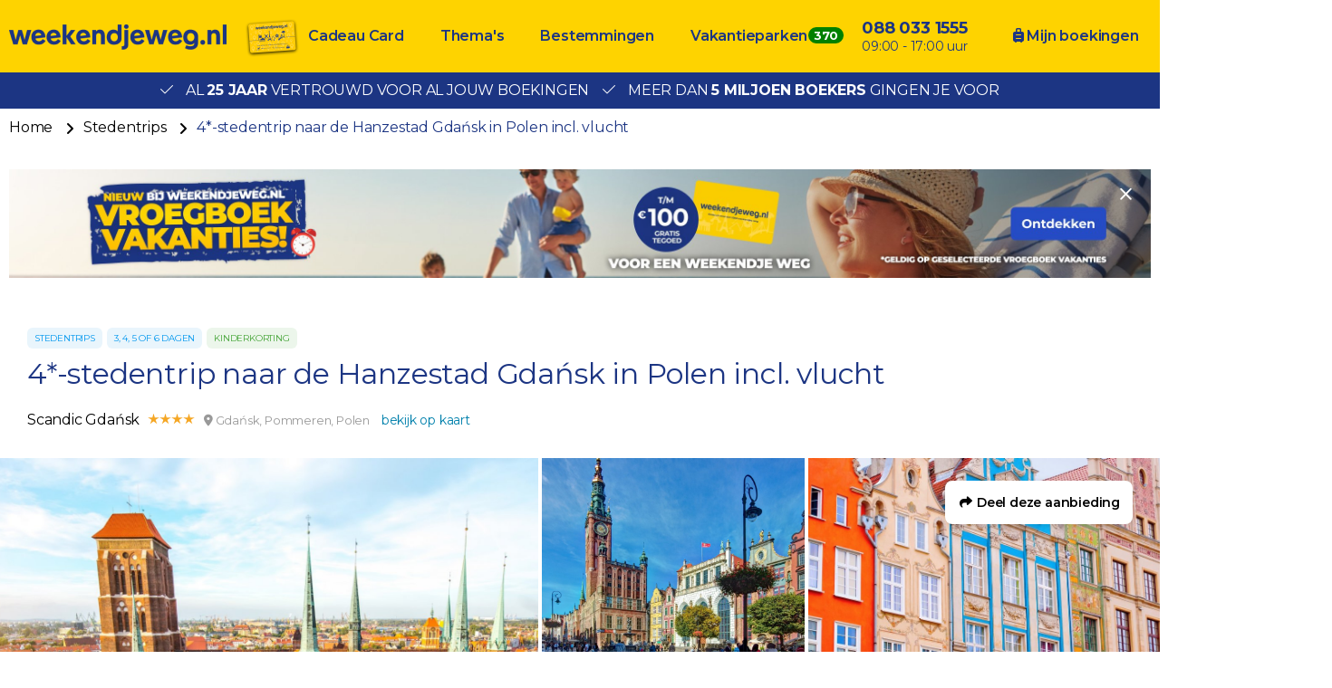

--- FILE ---
content_type: text/html; charset=UTF-8
request_url: https://www.weekendjeweg.nl/281446/4-stedentrip-naar-de-hanzestad-gdansk-in-polen-incl-vlucht
body_size: 34235
content:
<!DOCTYPE html>
<html lang="nl-nl">
<head>
    <meta name="facebook-domain-verification" content="dpftrwgj2xd9jpvspyz9fih1vekg4d" />

<style>.async-hide { opacity: 0 !important} </style>
<script>(function(a,s,y,n,c,h,i,d,e){s.className+=' '+y;h.start=1*new Date;
h.end=i=function(){s.className=s.className.replace(RegExp(' ?'+y),'')};
(a[n]=a[n]||[]).hide=h;setTimeout(function(){i();h.end=null},c);h.timeout=c;
})(window,document.documentElement,'async-hide','buDataLayer',1000,
{'GTM-PF4LMK7':true});</script>
<script type="text/javascript">
(function(w,d,s,l,i){w[l]=w[l]||[];w[l].push({'gtm.start':
new Date().getTime(),event:'gtm.js'});var f=d.getElementsByTagName(s)[0],
j=d.createElement(s),dl=l!='dataLayer'?'&l='+l:'';j.async=true;j.src=
'https://gtm.weekendjeweg.nl/gtm.js?id='+i+dl;f.parentNode.insertBefore(j,f);
})(window,document,'script','buDataLayer','GTM-PF4LMK7');</script>

<script async src=https://widget.thuiswinkel.org/script.js?id=NTkxMC0z></script>

    <meta charset="utf-8">

    <meta name="viewport" content="width=device-width, initial-scale=1, maximum-scale=1">
    <meta name="HandheldFriendly" content="true">
    <meta http-equiv="x-ua-compatible" content="ie=edge">

    <title>4*-stedentrip naar de Hanzestad Gdańsk in Polen incl. vlucht</title>
    <meta name="description" content="Scandic Gdańsk boeken? Bij Weekendjeweg.nl al vanaf €399,00 te boeken per persoon. Al 25 jaar vertrouwd door meer dan 5 miljoen bezoekers.">
    <meta name="keywords" content="">
    <meta name="csrf-token" content="2bg7p3Su8jNOQNvS0sV97HLTGcIalbaKfBPn1S1H">
    <meta name="referrer" content="always">

    
    <meta property="og:type" content="website">
    <meta property="og:title" content="4*-stedentrip naar de Hanzestad Gdańsk in Polen incl. vlucht">
    <meta property="og:description" content="Scandic Gdańsk boeken? Bij Weekendjeweg.nl al vanaf €399,00 te boeken per persoon. Al 25 jaar vertrouwd door meer dan 5 miljoen bezoekers.">
    <meta property="og:url" content="https://www.weekendjeweg.nl/281446/4-stedentrip-naar-de-hanzestad-gdansk-in-polen-incl-vlucht">
    <meta property="og:site_name" content="Weekendjeweg.nl">
                <meta property="og:image" content="https://d37edykxywilfy.cloudfront.net/mirage/76139?fit=crop-50-50&amp;h=1080&amp;q=85&amp;w=1920&amp;s=970d0b35020fd75b82b3676c68f9967d">
    
    <link rel="canonical" href="https://www.weekendjeweg.nl/281446/4-stedentrip-naar-de-hanzestad-gdansk-in-polen-incl-vlucht">
    <link rel="preconnect" href="https://d37edykxywilfy.cloudfront.net">

            <link rel="preconnect" href="https://selfservice.robinhq.com">
    
    <link rel="shortcut icon" href="https://www.weekendjeweg.nl/build/assets//favicon.2ekDZkYy.ico" type="image/x-icon">
    <link rel="manifest" href="https://www.weekendjeweg.nl/build/assets//manifest.Cl4AgKyc.webmanifest">
    <link rel="apple-touch-icon" href="https://www.weekendjeweg.nl/build/assets//apple-touch-icon.xNvYuuQB.png">

    <link rel="preload" as="style" href="https://www.weekendjeweg.nl/build/assets//vendor.B79gbLcC.css" /><link rel="stylesheet" href="https://www.weekendjeweg.nl/build/assets//vendor.B79gbLcC.css" />    <link rel="preload" as="style" href="https://www.weekendjeweg.nl/build/assets//whitelabel.CyfASJWa.css" /><link rel="stylesheet" href="https://www.weekendjeweg.nl/build/assets//whitelabel.CyfASJWa.css" />    <link rel="preload" as="style" href="https://www.weekendjeweg.nl/build/assets//brand.1RLR2yBF.css" /><link rel="stylesheet" href="https://www.weekendjeweg.nl/build/assets//brand.1RLR2yBF.css" />
    <base target="_top">

    <script type="application/ld+json">{"@context":"https://schema.org","@type":"TravelAgency","name":"Weekendjeweg.nl","url":"https://www.weekendjeweg.nl","priceRange":"€","openingHours":"Mo-Su 09:00-17:00","paymentAccepted":"iDeal, Mister Cash, Visa, Mastercard, Maestro","currenciesAccepted":"EUR","image":"https://www.weekendjeweg.nl/build/assets//apple-touch-icon.xNvYuuQB.png","address":{"@type":"PostalAddress","addressCountry":"NL","addressRegion":"Gelderland","streetAddress":"Regentesselaan 8, 7316 AC Apeldoorn, Nederland","addressLocality":"Regentesselaan 8","postalCode":"7316 AC"},"contactPoint":{"@type":"ContactPoint","telephone":"+310880331555","url":"https://www.weekendjeweg.nl","contactType":"Customer service"},"telephone":"+310880331555"}</script>
    <script type="application/ld+json">{"@context":"https://schema.org","@type":"WebSite","url":"https://www.weekendjeweg.nl","potentialAction":{"@type":"SearchAction","query-input":"required name=search_term_string","target":{"@type":"EntryPoint","urlTemplate":"https://www.weekendjeweg.nl/resultaten?q={search_term_string}"}}}</script>
    <script type="application/ld+json">{"@context":"https://schema.org","@type":"BreadcrumbList","itemListElement":[{"@type":"ListItem","position":1,"item":{"@type":"Thing","@id":"/","name":"Home"}},{"@type":"ListItem","position":2,"item":{"@type":"Thing","@id":"https://www.weekendjeweg.nl/thema/stedentrips","name":"Stedentrips"}},{"@type":"ListItem","position":3,"item":{"@type":"Thing","@id":"https://www.weekendjeweg.nl/281446/4-stedentrip-naar-de-hanzestad-gdansk-in-polen-incl-vlucht","name":"4*-stedentrip naar de Hanzestad Gdańsk in Polen incl. vlucht"}}]}</script>

            <script type="application/ld+json">{"@context":"https://schema.org","@type":"Hotel","name":"Scandic Gdańsk","image":"https://d37edykxywilfy.cloudfront.net/mirage/130801?fit=crop-24-82&h=1080&q=85&w=1920&s=2a29c67e62ec3d9cfd62c4a02c2a75e3","description":"Het 4*-Scandic Gdańsk ligt in het hart van Gdansk, dicht bij de historische oude stad, en biedt prijsbewuste stadstoeristen de perfecte verblijfplaats. Het hotel is centraal gelegen, waardoor de binnenstad van de Hanzestad goed te bereiken is. Je kunt in het hotel plaats nemen in het restaurant of bij de bar. Ook kun je even al je energie er uitgooien in de fitnessruimte of juist het tegenovergestelde en even volledig tot rust komen in het wellnesscentrum. Er is gratis Wi-Fi beschikbaar bij het hotel en parkeren is mogelijk tegen een toeslag.","address":{"@type":"PostalAddress","addressCountry":"Polen","addressRegion":"Pommeren","streetAddress":"Podwale Grodzkie 9, 80895 Gdańsk, Polen","addressLocality":"Podwale Grodzkie 9","postalCode":"80895"},"paymentAccepted":"iDeal, Mister Cash, Visa, Mastercard, Maestro","currenciesAccepted":"EUR","starRating":{"@type":"Rating","ratingValue":"4"},"geo":{"@type":"GeoCoordinates","latitude":54.3563231,"longitude":18.6466245}}</script>
    
    <script>
    window.buDataLayer = window.buDataLayer || [];
    function gtag() { window.buDataLayer.push(arguments); }

    window.updateConsent = function(analyticsAccepted, personalizationAccepted) {
        gtag('consent', 'update', {
            ad_storage: analyticsAccepted ? 'granted' : 'denied',
            analytics_storage: analyticsAccepted ? 'granted' : 'denied',
            personalization_storage: personalizationAccepted ? 'granted' : 'denied',
            ad_user_data: personalizationAccepted ? 'granted' : 'denied',
            ad_personalization: personalizationAccepted ? 'granted' : 'denied',
        });
    }
    
    let analyticsAccepted = false;
    let personalizationAccepted = false;
    const ccCookie = ReadCookie('cc_cookie');
    if(ccCookie && ccCookie?.categories) {
        analyticsAccepted = ccCookie.categories.indexOf('analytics') !== -1;
        personalizationAccepted = ccCookie.categories.indexOf('personal') !== -1;
    }
    else if(localStorage["vue-cookie-accept-decline-cookie-consent"] === 'accept') {
        analyticsAccepted = true;
        personalizationAccepted = true;
    }
    
    gtag('consent', 'default', {
        ad_storage: analyticsAccepted ? 'granted' : 'denied',
        analytics_storage: analyticsAccepted ? 'granted' : 'denied',
        functionality_storage: 'granted',
        personalization_storage: personalizationAccepted ? 'granted' : 'denied',
        security_storage: 'granted',
        ad_user_data: personalizationAccepted ? 'granted' : 'denied',
        ad_personalization: personalizationAccepted ? 'granted' : 'denied',
    });
    
    window.pageType = "detail";
    window.buDataLayer.push({ pageType : "detail"});
    window.buDataLayer.push({ event: "ipEvent", ipAddress: "13.58.177.254"});
    window.buDataLayer.push([]);
    
    function ReadCookie(cookieName) {
        const allcookies = document.cookie;
        const cookiearray = allcookies.split('; ');
        
        for(let i=0; i<cookiearray.length; i++) {
           const name = cookiearray[i].split('=')[0];
           const value = cookiearray[i].split('=')[1];
           if(name === cookieName) {
               return JSON.parse(value);
           }
        }
    }
</script>

</head>

<body class="weekendjeweg-nl offer-page ">



<!-- Google Tag Manager -->
<noscript><iframe src="https://gtm.weekendjeweg.nl/ns.html?id=GTM-PF4LMK7"
height="0" width="0" style="display:none;visibility:hidden"></iframe></noscript>

<div id="app" class="app" :class="appClass">

                        <bookit-cookie-consent></bookit-cookie-consent>
            
    <overlay></overlay>

            <div class="header">
    <div class="header__main">
        <div class="container header__container">

                            <div class="header__item header__item--logo">
                    <div class="header__component">
                        <div class="header__brand">
                            <a href="/" class="logo">
            <img src="https://www.weekendjeweg.nl/build/assets//header-logo.c-ploeN6.png" class="logo__image">
    </a>

                        </div>
                    </div>
                </div>
            
                            <div class="header__item header__item--main header__item--flat-menu">
                    <div class="flat-menu header__component order-page-hide ">
    <ul class="flat-menu__menu">
                    <li class="flat-menu__item">
                                    <a class="flat-menu__link flat-menu__link--first"
                       href="https://cadeaubon.weekendjeweg.nl/?utm_source=acties.weekendjeweg.nl&amp;utm_medium=referral&amp;utm_campaign=actiesww_header"
                       
                       v-gtm-register-event="{ componentName: 'FlatMenu', action: 'Click', label: 'Cadeau Card' }"
                    >Cadeau Card</a>
                            </li>
                    <li class="flat-menu__item">
                                    <a class="flat-menu__link "
                       href="/themas"
                       
                       v-gtm-register-event="{ componentName: 'FlatMenu', action: 'Click', label: 'Thema\&#039;s' }"
                    >Thema&#039;s</a>
                            </li>
                    <li class="flat-menu__item">
                                    <a class="flat-menu__link "
                       href="/bestemmingen"
                       
                       v-gtm-register-event="{ componentName: 'FlatMenu', action: 'Click', label: 'Bestemmingen' }"
                    >Bestemmingen</a>
                            </li>
                    <li class="flat-menu__item">
                                    <a class="flat-menu__link "
                       href="https://www.bungalows.nl/?utm_source=weekendjeweg&amp;utm_medium=referralww_nl&amp;utm_campaign=bungalows&amp;utm_content=homepage_header"
                       target="_blank"
                       v-gtm-register-event="{ componentName: 'FlatMenu', action: 'Click', label: 'Vakantieparken' }"
                    >Vakantieparken</a>
                            </li>
            </ul>
</div>

                </div>
            
            
            
            
            
                            <div class="header__item header__item--menu-contact-info">
                    <div class="header__component menu-contact-info">
    <div class=menu-contact-info__container>
        <a href="tel:088 033 1555" class="menu-contact-info__phone-number">088 033 1555</a>
        <div class="menu-contact-info__sub-line">09:00 - 17:00 uur</div>
    </div>
</div>

                </div>
            
                            <div class="header__item header__item--my-orders">
                    <a href="https://www.weekendjeweg.nl/mijn-boekingen" class="flat-menu__link">
                        <i class="fa-solid fa-suitcase-rolling"></i>
                        Mijn boekingen
                    </a>
                </div>
            
            
                            <robin class="header__item header__item--chat">

                                            <button class="button button--block button--primary header__button">
                            Start chat
                        </button>
                                    </robin>
            
        </div>
    </div>

                <div class="header__usp-container">
            <div class="header__usps">
                                    <div class="header__usp">
                        <span class="header__usp-icon fal fa-check"></span>
                        Al <b>25 jaar</b> vertrouwd voor al jouw boekingen
                    </div>
                                    <div class="header__usp">
                        <span class="header__usp-icon fal fa-check"></span>
                        Meer dan <b>5 miljoen boekers</b> gingen je voor
                    </div>
                            </div>
        </div>
    </div>

    <div class="d-lg-none">
        <main-menu-mobile
                :settings="{&quot;menuItems&quot;:[{&quot;url&quot;:&quot;https:\/\/www.weekendjeweg.nl\/cadeaubon\/?utm_source=acties.weekendjeweg.nl&amp;utm_medium=referral&amp;utm_campaign=actiesww_header&quot;,&quot;active&quot;:false,&quot;menuTitle&quot;:&quot;Cadeau Card&quot;,&quot;_component&quot;:&quot;menu-link&quot;},{&quot;active&quot;:true,&quot;menuTitle&quot;:&quot;Thema&#039;s&quot;,&quot;_component&quot;:&quot;menu-themes&quot;,&quot;amountThemes&quot;:0},{&quot;active&quot;:true,&quot;menuTitle&quot;:&quot;Bestemmingen&quot;,&quot;_component&quot;:&quot;menu-destinations&quot;,&quot;amountDestinations&quot;:0},{&quot;url&quot;:&quot;https:\/\/www.bungalows.nl\/&quot;,&quot;active&quot;:false,&quot;menuTitle&quot;:&quot;Vakantieparken&quot;,&quot;_component&quot;:&quot;menu-link&quot;},{&quot;url&quot;:&quot;tel:0880331555&quot;,&quot;active&quot;:false,&quot;menuTitle&quot;:&quot;088 033 1555&quot;,&quot;_component&quot;:&quot;menu-link&quot;},{&quot;url&quot;:&quot;\/mijn-boekingen&quot;,&quot;active&quot;:false,&quot;menuTitle&quot;:&quot;Mijn boekingen&quot;,&quot;_component&quot;:&quot;menu-link&quot;}],&quot;_component&quot;:&quot;main-menu-mobile&quot;,&quot;logo&quot;:&quot;images\/header-logo.png&quot;,&quot;showLogo&quot;:true,&quot;showSearch&quot;:true,&quot;showWhatsApp&quot;:true,&quot;showNavigation&quot;:true,&quot;whatsAppNumber&quot;:&quot;+31880331555&quot;}"
        >
            <div class="main-menu-mobile">
                <div class="main-menu-mobile__holder">
                    <div class="main-menu-mobile__container container">
                        <div class="row">
                            <div class="col main-menu-mobile__menu-item"></div>
                        </div>
                    </div>
                </div>
            </div>
        </main-menu-mobile>
    </div>

    
        <main-offer-id :offer-id="281446"></main-offer-id>

    <div class="d-none d-xl-block">
        <div class="breadcrumb">
    <div class="container">
        <div>
            <ul class="breadcrumb__items">
                                    <li class="breadcrumb__item">
                                                    <a class="breadcrumb__link"
                               href="/"
                                                           >
                                Home
                            </a>
                                            </li>
                                    <li class="breadcrumb__item">
                                                    <a class="breadcrumb__link"
                               href="https://www.weekendjeweg.nl/thema/stedentrips"
                                                                  rel="nofollow"
                                                                >
                                Stedentrips
                            </a>
                                            </li>
                                    <li class="breadcrumb__item">
                                                    <span class="breadcrumb__link breadcrumb__link--current">4*-stedentrip naar de Hanzestad Gdańsk in Polen incl. vlucht</span>
                                            </li>
                            </ul>
        </div>
    </div>
</div>
    </div>

    <div class="container banner">
        <a class="banner__image banner__image--desktop"
           href="https://www.weekendjeweg.nl/vroegboek-vakanties?utm_source=home&amp;utm_medium=banner&amp;utm_campaign=vroegboek_vakanties"
           target="_blank"
           style="padding-bottom: 9.53125%"
           v-gtm-register-event.url="{ componentName: 'Banner', action: 'Click', label: 'https://www.weekendjeweg.nl/vroegboek-vakanties?utm_source=home&amp;utm_medium=banner&amp;utm_campaign=vroegboek_vakanties' }"
        >
            <picture class="banner__picture">
                <source type="image/webp"
                        srcset="https://d37edykxywilfy.cloudfront.net/blurr/partner57/Gratis_tegoed/Weekendjeweg-banner-XL.jpg?q=85&amp;w=2560&amp;h=244&amp;fit=crop-50-50&amp;fm=jpg&amp;s=5a2ad22fdb1391cb634a7586fa1e3222"
                >
                <img src="https://d37edykxywilfy.cloudfront.net/blurr/partner57/Gratis_tegoed/Weekendjeweg-banner-XL.jpg?q=85&amp;w=2560&amp;h=244&amp;fit=crop-50-50&amp;fm=jpg&amp;s=5a2ad22fdb1391cb634a7586fa1e3222"
                     class="banner__img"
                     loading="lazy"
                     alt="Banner"
                >
            </picture>
        </a>

        <a class="banner__image banner__image--tablet"
           href="https://www.weekendjeweg.nl/vroegboek-vakanties?utm_source=home&amp;utm_medium=banner&amp;utm_campaign=vroegboek_vakanties"
           target="_blank"
           style="paddingBottom: 10.132158590308%"
           v-gtm-register-event.url="{ componentName: 'Banner', action: 'Click', label: 'https://www.weekendjeweg.nl/vroegboek-vakanties?utm_source=home&amp;utm_medium=banner&amp;utm_campaign=vroegboek_vakanties' }"
        >
            <picture class="banner__picture">
                <source type="image/webp"
                        srcset="https://d37edykxywilfy.cloudfront.net/blurr/partner57/Gratis_tegoed/Weekendjeweg-banner-M.jpg?q=85&amp;w=2270&amp;h=230&amp;fit=crop-50-50&amp;fm=jpg&amp;s=1a0eb2e12ec98b68e5be68e1b213d0a2"
                >
                <img src="https://d37edykxywilfy.cloudfront.net/blurr/partner57/Gratis_tegoed/Weekendjeweg-banner-M.jpg?q=85&amp;w=2270&amp;h=230&amp;fit=crop-50-50&amp;fm=jpg&amp;s=1a0eb2e12ec98b68e5be68e1b213d0a2"
                     class="banner__img"
                     loading="lazy"
                     alt="Banner"
                >
            </picture>
        </a>

        <a class="banner__image banner__image--mobile"
           href="https://www.weekendjeweg.nl/vroegboek-vakanties?utm_source=home&amp;utm_medium=banner&amp;utm_campaign=vroegboek_vakanties"
           target="_blank"
           style="paddingBottom: 18.230088495575%"
           v-gtm-register-event.url="{ componentName: 'Banner', action: 'Click', label: 'https://www.weekendjeweg.nl/vroegboek-vakanties?utm_source=home&amp;utm_medium=banner&amp;utm_campaign=vroegboek_vakanties' }"
        >
            <picture class="banner__picture">
                <source type="image/webp"
                        srcset="https://d37edykxywilfy.cloudfront.net/blurr/partner57/Gratis_tegoed/Weekendjeweg-banner-XS.jpg?q=85&amp;w=1130&amp;h=206&amp;fit=crop-50-50&amp;fm=jpg&amp;s=d9aa34b865f31627bdead1fb4e87825c"
                >
                <img src="https://d37edykxywilfy.cloudfront.net/blurr/partner57/Gratis_tegoed/Weekendjeweg-banner-XS.jpg?q=85&amp;w=1130&amp;h=206&amp;fit=crop-50-50&amp;fm=jpg&amp;s=d9aa34b865f31627bdead1fb4e87825c"
                     class="banner__img"
                     loading="lazy"
                     alt="Banner"
                >
            </picture>
        </a>

        <close-banner :inverted-close="true"
                      url="https://www.weekendjeweg.nl/vroegboek-vakanties?utm_source=home&amp;utm_medium=banner&amp;utm_campaign=vroegboek_vakanties"
        ></close-banner>
    </div>

    
    <div class="offer-page__row offer-page__row--header">
    <div class="offer-page__section offer-page__section--header">
        <div class="offer-header offer-grid ">
        <div class="offer-grid__images" id="offer-images">
            <offer-images
                    :images="[{&quot;title&quot;:&quot;Mariakerk - Gda\u0144sk&quot;,&quot;original&quot;:{&quot;title&quot;:&quot;Mariakerk - Gda\u0144sk&quot;,&quot;url&quot;:&quot;https:\/\/d37edykxywilfy.cloudfront.net\/mirage\/76139?fit=crop-50-50&amp;h=1666&amp;q=85&amp;w=2496&amp;s=75acbf0f47e1f6bed12f5646ceebd8e8&quot;,&quot;url_webp&quot;:&quot;https:\/\/d37edykxywilfy.cloudfront.net\/mirage\/76139?fit=crop-50-50&amp;h=1666&amp;q=85&amp;w=2496&amp;s=75acbf0f47e1f6bed12f5646ceebd8e8&amp;fm=webp&quot;,&quot;attribution&quot;:null,&quot;focusX&quot;:50,&quot;focusY&quot;:50,&quot;css&quot;:&quot;background: url(https:\/\/d37edykxywilfy.cloudfront.net\/mirage\/76139?fit=crop-50-50&amp;h=1666&amp;q=85&amp;w=2496&amp;s=75acbf0f47e1f6bed12f5646ceebd8e8) no-repeat 50% 50% \/ cover;&quot;,&quot;css_webp&quot;:&quot;background: url(https:\/\/d37edykxywilfy.cloudfront.net\/mirage\/76139?fit=crop-50-50&amp;h=1666&amp;q=85&amp;w=2496&amp;s=75acbf0f47e1f6bed12f5646ceebd8e8) no-repeat 50% 50% \/ cover;&quot;},&quot;small&quot;:{&quot;title&quot;:&quot;Mariakerk - Gda\u0144sk&quot;,&quot;url&quot;:&quot;https:\/\/d37edykxywilfy.cloudfront.net\/mirage\/76139?fit=crop-50-50&amp;h=240&amp;q=85&amp;w=320&amp;s=a9658c87cf49ebaba71a52c15581db49&quot;,&quot;url_webp&quot;:&quot;https:\/\/d37edykxywilfy.cloudfront.net\/mirage\/76139?fit=crop-50-50&amp;h=240&amp;q=85&amp;w=320&amp;s=a9658c87cf49ebaba71a52c15581db49&amp;fm=webp&quot;,&quot;attribution&quot;:null,&quot;focusX&quot;:50,&quot;focusY&quot;:50,&quot;css&quot;:&quot;background: url(https:\/\/d37edykxywilfy.cloudfront.net\/mirage\/76139?fit=crop-50-50&amp;h=240&amp;q=85&amp;w=320&amp;s=a9658c87cf49ebaba71a52c15581db49) no-repeat 50% 50% \/ cover;&quot;,&quot;css_webp&quot;:&quot;background: url(https:\/\/d37edykxywilfy.cloudfront.net\/mirage\/76139?fit=crop-50-50&amp;h=240&amp;q=85&amp;w=320&amp;s=a9658c87cf49ebaba71a52c15581db49) no-repeat 50% 50% \/ cover;&quot;},&quot;mobile&quot;:{&quot;title&quot;:&quot;Mariakerk - Gda\u0144sk&quot;,&quot;url&quot;:&quot;https:\/\/d37edykxywilfy.cloudfront.net\/mirage\/76139?fit=crop-50-50&amp;h=480&amp;q=85&amp;w=640&amp;s=529a93ca39075475977f8c7958074a80&quot;,&quot;url_webp&quot;:&quot;https:\/\/d37edykxywilfy.cloudfront.net\/mirage\/76139?fit=crop-50-50&amp;h=480&amp;q=85&amp;w=640&amp;s=529a93ca39075475977f8c7958074a80&amp;fm=webp&quot;,&quot;attribution&quot;:null,&quot;focusX&quot;:50,&quot;focusY&quot;:50,&quot;css&quot;:&quot;background: url(https:\/\/d37edykxywilfy.cloudfront.net\/mirage\/76139?fit=crop-50-50&amp;h=480&amp;q=85&amp;w=640&amp;s=529a93ca39075475977f8c7958074a80) no-repeat 50% 50% \/ cover;&quot;,&quot;css_webp&quot;:&quot;background: url(https:\/\/d37edykxywilfy.cloudfront.net\/mirage\/76139?fit=crop-50-50&amp;h=480&amp;q=85&amp;w=640&amp;s=529a93ca39075475977f8c7958074a80) no-repeat 50% 50% \/ cover;&quot;},&quot;medium&quot;:{&quot;title&quot;:&quot;Mariakerk - Gda\u0144sk&quot;,&quot;url&quot;:&quot;https:\/\/d37edykxywilfy.cloudfront.net\/mirage\/76139?fit=crop-50-50&amp;h=720&amp;q=85&amp;w=1280&amp;s=c8aa36ae28c7b0e0a65d31e268bc3ec8&quot;,&quot;url_webp&quot;:&quot;https:\/\/d37edykxywilfy.cloudfront.net\/mirage\/76139?fit=crop-50-50&amp;h=720&amp;q=85&amp;w=1280&amp;s=c8aa36ae28c7b0e0a65d31e268bc3ec8&amp;fm=webp&quot;,&quot;attribution&quot;:null,&quot;focusX&quot;:50,&quot;focusY&quot;:50,&quot;css&quot;:&quot;background: url(https:\/\/d37edykxywilfy.cloudfront.net\/mirage\/76139?fit=crop-50-50&amp;h=720&amp;q=85&amp;w=1280&amp;s=c8aa36ae28c7b0e0a65d31e268bc3ec8) no-repeat 50% 50% \/ cover;&quot;,&quot;css_webp&quot;:&quot;background: url(https:\/\/d37edykxywilfy.cloudfront.net\/mirage\/76139?fit=crop-50-50&amp;h=720&amp;q=85&amp;w=1280&amp;s=c8aa36ae28c7b0e0a65d31e268bc3ec8) no-repeat 50% 50% \/ cover;&quot;},&quot;large&quot;:{&quot;title&quot;:&quot;Mariakerk - Gda\u0144sk&quot;,&quot;url&quot;:&quot;https:\/\/d37edykxywilfy.cloudfront.net\/mirage\/76139?fit=crop-50-50&amp;h=1080&amp;q=85&amp;w=1920&amp;s=970d0b35020fd75b82b3676c68f9967d&quot;,&quot;url_webp&quot;:&quot;https:\/\/d37edykxywilfy.cloudfront.net\/mirage\/76139?fit=crop-50-50&amp;h=1080&amp;q=85&amp;w=1920&amp;s=970d0b35020fd75b82b3676c68f9967d&amp;fm=webp&quot;,&quot;attribution&quot;:null,&quot;focusX&quot;:50,&quot;focusY&quot;:50,&quot;css&quot;:&quot;background: url(https:\/\/d37edykxywilfy.cloudfront.net\/mirage\/76139?fit=crop-50-50&amp;h=1080&amp;q=85&amp;w=1920&amp;s=970d0b35020fd75b82b3676c68f9967d) no-repeat 50% 50% \/ cover;&quot;,&quot;css_webp&quot;:&quot;background: url(https:\/\/d37edykxywilfy.cloudfront.net\/mirage\/76139?fit=crop-50-50&amp;h=1080&amp;q=85&amp;w=1920&amp;s=970d0b35020fd75b82b3676c68f9967d) no-repeat 50% 50% \/ cover;&quot;}},{&quot;title&quot;:&quot;Gda\u0144sk - Polen&quot;,&quot;original&quot;:{&quot;title&quot;:&quot;Gda\u0144sk - Polen&quot;,&quot;url&quot;:&quot;https:\/\/d37edykxywilfy.cloudfront.net\/mirage\/130853?fit=crop-50-50&amp;h=1666&amp;q=85&amp;w=2499&amp;s=52b13afb80cec34c189658cba747d33d&quot;,&quot;url_webp&quot;:&quot;https:\/\/d37edykxywilfy.cloudfront.net\/mirage\/130853?fit=crop-50-50&amp;h=1666&amp;q=85&amp;w=2499&amp;s=52b13afb80cec34c189658cba747d33d&amp;fm=webp&quot;,&quot;attribution&quot;:null,&quot;focusX&quot;:50,&quot;focusY&quot;:50,&quot;css&quot;:&quot;background: url(https:\/\/d37edykxywilfy.cloudfront.net\/mirage\/130853?fit=crop-50-50&amp;h=1666&amp;q=85&amp;w=2499&amp;s=52b13afb80cec34c189658cba747d33d) no-repeat 50% 50% \/ cover;&quot;,&quot;css_webp&quot;:&quot;background: url(https:\/\/d37edykxywilfy.cloudfront.net\/mirage\/130853?fit=crop-50-50&amp;h=1666&amp;q=85&amp;w=2499&amp;s=52b13afb80cec34c189658cba747d33d) no-repeat 50% 50% \/ cover;&quot;},&quot;small&quot;:{&quot;title&quot;:&quot;Gda\u0144sk - Polen&quot;,&quot;url&quot;:&quot;https:\/\/d37edykxywilfy.cloudfront.net\/mirage\/130853?fit=crop-50-50&amp;h=240&amp;q=85&amp;w=320&amp;s=df69ee24500731977695c803e2c271c7&quot;,&quot;url_webp&quot;:&quot;https:\/\/d37edykxywilfy.cloudfront.net\/mirage\/130853?fit=crop-50-50&amp;h=240&amp;q=85&amp;w=320&amp;s=df69ee24500731977695c803e2c271c7&amp;fm=webp&quot;,&quot;attribution&quot;:null,&quot;focusX&quot;:50,&quot;focusY&quot;:50,&quot;css&quot;:&quot;background: url(https:\/\/d37edykxywilfy.cloudfront.net\/mirage\/130853?fit=crop-50-50&amp;h=240&amp;q=85&amp;w=320&amp;s=df69ee24500731977695c803e2c271c7) no-repeat 50% 50% \/ cover;&quot;,&quot;css_webp&quot;:&quot;background: url(https:\/\/d37edykxywilfy.cloudfront.net\/mirage\/130853?fit=crop-50-50&amp;h=240&amp;q=85&amp;w=320&amp;s=df69ee24500731977695c803e2c271c7) no-repeat 50% 50% \/ cover;&quot;},&quot;mobile&quot;:{&quot;title&quot;:&quot;Gda\u0144sk - Polen&quot;,&quot;url&quot;:&quot;https:\/\/d37edykxywilfy.cloudfront.net\/mirage\/130853?fit=crop-50-50&amp;h=480&amp;q=85&amp;w=640&amp;s=34c251ff53b61b3241483d67ba5dcd68&quot;,&quot;url_webp&quot;:&quot;https:\/\/d37edykxywilfy.cloudfront.net\/mirage\/130853?fit=crop-50-50&amp;h=480&amp;q=85&amp;w=640&amp;s=34c251ff53b61b3241483d67ba5dcd68&amp;fm=webp&quot;,&quot;attribution&quot;:null,&quot;focusX&quot;:50,&quot;focusY&quot;:50,&quot;css&quot;:&quot;background: url(https:\/\/d37edykxywilfy.cloudfront.net\/mirage\/130853?fit=crop-50-50&amp;h=480&amp;q=85&amp;w=640&amp;s=34c251ff53b61b3241483d67ba5dcd68) no-repeat 50% 50% \/ cover;&quot;,&quot;css_webp&quot;:&quot;background: url(https:\/\/d37edykxywilfy.cloudfront.net\/mirage\/130853?fit=crop-50-50&amp;h=480&amp;q=85&amp;w=640&amp;s=34c251ff53b61b3241483d67ba5dcd68) no-repeat 50% 50% \/ cover;&quot;},&quot;medium&quot;:{&quot;title&quot;:&quot;Gda\u0144sk - Polen&quot;,&quot;url&quot;:&quot;https:\/\/d37edykxywilfy.cloudfront.net\/mirage\/130853?fit=crop-50-50&amp;h=720&amp;q=85&amp;w=1280&amp;s=3e588ee81450ab20c18dad4fff02dc0f&quot;,&quot;url_webp&quot;:&quot;https:\/\/d37edykxywilfy.cloudfront.net\/mirage\/130853?fit=crop-50-50&amp;h=720&amp;q=85&amp;w=1280&amp;s=3e588ee81450ab20c18dad4fff02dc0f&amp;fm=webp&quot;,&quot;attribution&quot;:null,&quot;focusX&quot;:50,&quot;focusY&quot;:50,&quot;css&quot;:&quot;background: url(https:\/\/d37edykxywilfy.cloudfront.net\/mirage\/130853?fit=crop-50-50&amp;h=720&amp;q=85&amp;w=1280&amp;s=3e588ee81450ab20c18dad4fff02dc0f) no-repeat 50% 50% \/ cover;&quot;,&quot;css_webp&quot;:&quot;background: url(https:\/\/d37edykxywilfy.cloudfront.net\/mirage\/130853?fit=crop-50-50&amp;h=720&amp;q=85&amp;w=1280&amp;s=3e588ee81450ab20c18dad4fff02dc0f) no-repeat 50% 50% \/ cover;&quot;},&quot;large&quot;:{&quot;title&quot;:&quot;Gda\u0144sk - Polen&quot;,&quot;url&quot;:&quot;https:\/\/d37edykxywilfy.cloudfront.net\/mirage\/130853?fit=crop-50-50&amp;h=1080&amp;q=85&amp;w=1920&amp;s=fda22c1b4a7b219e7f9232159ce9868b&quot;,&quot;url_webp&quot;:&quot;https:\/\/d37edykxywilfy.cloudfront.net\/mirage\/130853?fit=crop-50-50&amp;h=1080&amp;q=85&amp;w=1920&amp;s=fda22c1b4a7b219e7f9232159ce9868b&amp;fm=webp&quot;,&quot;attribution&quot;:null,&quot;focusX&quot;:50,&quot;focusY&quot;:50,&quot;css&quot;:&quot;background: url(https:\/\/d37edykxywilfy.cloudfront.net\/mirage\/130853?fit=crop-50-50&amp;h=1080&amp;q=85&amp;w=1920&amp;s=fda22c1b4a7b219e7f9232159ce9868b) no-repeat 50% 50% \/ cover;&quot;,&quot;css_webp&quot;:&quot;background: url(https:\/\/d37edykxywilfy.cloudfront.net\/mirage\/130853?fit=crop-50-50&amp;h=1080&amp;q=85&amp;w=1920&amp;s=fda22c1b4a7b219e7f9232159ce9868b) no-repeat 50% 50% \/ cover;&quot;}},{&quot;title&quot;:&quot;Scandic Gda\u0144sk&quot;,&quot;original&quot;:{&quot;title&quot;:&quot;Scandic Gda\u0144sk&quot;,&quot;url&quot;:&quot;https:\/\/d37edykxywilfy.cloudfront.net\/mirage\/130829?fit=crop-50-50&amp;h=1300&amp;q=85&amp;w=1950&amp;s=689656d298a775d539b2454e4c057ec9&quot;,&quot;url_webp&quot;:&quot;https:\/\/d37edykxywilfy.cloudfront.net\/mirage\/130829?fit=crop-50-50&amp;h=1300&amp;q=85&amp;w=1950&amp;s=689656d298a775d539b2454e4c057ec9&amp;fm=webp&quot;,&quot;attribution&quot;:null,&quot;focusX&quot;:50,&quot;focusY&quot;:50,&quot;css&quot;:&quot;background: url(https:\/\/d37edykxywilfy.cloudfront.net\/mirage\/130829?fit=crop-50-50&amp;h=1300&amp;q=85&amp;w=1950&amp;s=689656d298a775d539b2454e4c057ec9) no-repeat 50% 50% \/ cover;&quot;,&quot;css_webp&quot;:&quot;background: url(https:\/\/d37edykxywilfy.cloudfront.net\/mirage\/130829?fit=crop-50-50&amp;h=1300&amp;q=85&amp;w=1950&amp;s=689656d298a775d539b2454e4c057ec9) no-repeat 50% 50% \/ cover;&quot;},&quot;small&quot;:{&quot;title&quot;:&quot;Scandic Gda\u0144sk&quot;,&quot;url&quot;:&quot;https:\/\/d37edykxywilfy.cloudfront.net\/mirage\/130829?fit=crop-50-50&amp;h=240&amp;q=85&amp;w=320&amp;s=6d4386f7119d44778eb8ec92fa2446f7&quot;,&quot;url_webp&quot;:&quot;https:\/\/d37edykxywilfy.cloudfront.net\/mirage\/130829?fit=crop-50-50&amp;h=240&amp;q=85&amp;w=320&amp;s=6d4386f7119d44778eb8ec92fa2446f7&amp;fm=webp&quot;,&quot;attribution&quot;:null,&quot;focusX&quot;:50,&quot;focusY&quot;:50,&quot;css&quot;:&quot;background: url(https:\/\/d37edykxywilfy.cloudfront.net\/mirage\/130829?fit=crop-50-50&amp;h=240&amp;q=85&amp;w=320&amp;s=6d4386f7119d44778eb8ec92fa2446f7) no-repeat 50% 50% \/ cover;&quot;,&quot;css_webp&quot;:&quot;background: url(https:\/\/d37edykxywilfy.cloudfront.net\/mirage\/130829?fit=crop-50-50&amp;h=240&amp;q=85&amp;w=320&amp;s=6d4386f7119d44778eb8ec92fa2446f7) no-repeat 50% 50% \/ cover;&quot;},&quot;mobile&quot;:{&quot;title&quot;:&quot;Scandic Gda\u0144sk&quot;,&quot;url&quot;:&quot;https:\/\/d37edykxywilfy.cloudfront.net\/mirage\/130829?fit=crop-50-50&amp;h=480&amp;q=85&amp;w=640&amp;s=1803d14572af9d4886693166652bbe30&quot;,&quot;url_webp&quot;:&quot;https:\/\/d37edykxywilfy.cloudfront.net\/mirage\/130829?fit=crop-50-50&amp;h=480&amp;q=85&amp;w=640&amp;s=1803d14572af9d4886693166652bbe30&amp;fm=webp&quot;,&quot;attribution&quot;:null,&quot;focusX&quot;:50,&quot;focusY&quot;:50,&quot;css&quot;:&quot;background: url(https:\/\/d37edykxywilfy.cloudfront.net\/mirage\/130829?fit=crop-50-50&amp;h=480&amp;q=85&amp;w=640&amp;s=1803d14572af9d4886693166652bbe30) no-repeat 50% 50% \/ cover;&quot;,&quot;css_webp&quot;:&quot;background: url(https:\/\/d37edykxywilfy.cloudfront.net\/mirage\/130829?fit=crop-50-50&amp;h=480&amp;q=85&amp;w=640&amp;s=1803d14572af9d4886693166652bbe30) no-repeat 50% 50% \/ cover;&quot;},&quot;medium&quot;:{&quot;title&quot;:&quot;Scandic Gda\u0144sk&quot;,&quot;url&quot;:&quot;https:\/\/d37edykxywilfy.cloudfront.net\/mirage\/130829?fit=crop-50-50&amp;h=720&amp;q=85&amp;w=1280&amp;s=e295b97343f8698f14c7e3a71130b615&quot;,&quot;url_webp&quot;:&quot;https:\/\/d37edykxywilfy.cloudfront.net\/mirage\/130829?fit=crop-50-50&amp;h=720&amp;q=85&amp;w=1280&amp;s=e295b97343f8698f14c7e3a71130b615&amp;fm=webp&quot;,&quot;attribution&quot;:null,&quot;focusX&quot;:50,&quot;focusY&quot;:50,&quot;css&quot;:&quot;background: url(https:\/\/d37edykxywilfy.cloudfront.net\/mirage\/130829?fit=crop-50-50&amp;h=720&amp;q=85&amp;w=1280&amp;s=e295b97343f8698f14c7e3a71130b615) no-repeat 50% 50% \/ cover;&quot;,&quot;css_webp&quot;:&quot;background: url(https:\/\/d37edykxywilfy.cloudfront.net\/mirage\/130829?fit=crop-50-50&amp;h=720&amp;q=85&amp;w=1280&amp;s=e295b97343f8698f14c7e3a71130b615) no-repeat 50% 50% \/ cover;&quot;},&quot;large&quot;:{&quot;title&quot;:&quot;Scandic Gda\u0144sk&quot;,&quot;url&quot;:&quot;https:\/\/d37edykxywilfy.cloudfront.net\/mirage\/130829?fit=crop-50-50&amp;h=1080&amp;q=85&amp;w=1920&amp;s=2ddf60dff8c136a29015fca8b64581d3&quot;,&quot;url_webp&quot;:&quot;https:\/\/d37edykxywilfy.cloudfront.net\/mirage\/130829?fit=crop-50-50&amp;h=1080&amp;q=85&amp;w=1920&amp;s=2ddf60dff8c136a29015fca8b64581d3&amp;fm=webp&quot;,&quot;attribution&quot;:null,&quot;focusX&quot;:50,&quot;focusY&quot;:50,&quot;css&quot;:&quot;background: url(https:\/\/d37edykxywilfy.cloudfront.net\/mirage\/130829?fit=crop-50-50&amp;h=1080&amp;q=85&amp;w=1920&amp;s=2ddf60dff8c136a29015fca8b64581d3) no-repeat 50% 50% \/ cover;&quot;,&quot;css_webp&quot;:&quot;background: url(https:\/\/d37edykxywilfy.cloudfront.net\/mirage\/130829?fit=crop-50-50&amp;h=1080&amp;q=85&amp;w=1920&amp;s=2ddf60dff8c136a29015fca8b64581d3) no-repeat 50% 50% \/ cover;&quot;}},{&quot;title&quot;:&quot;Kleurige huisjes in Gdansk&quot;,&quot;original&quot;:{&quot;title&quot;:&quot;Kleurige huisjes in Gdansk&quot;,&quot;url&quot;:&quot;https:\/\/d37edykxywilfy.cloudfront.net\/mirage\/14957?fit=crop-49-68&amp;h=1463&amp;q=85&amp;w=2000&amp;s=5d016ac81167b6886881717024256d62&quot;,&quot;url_webp&quot;:&quot;https:\/\/d37edykxywilfy.cloudfront.net\/mirage\/14957?fit=crop-49-68&amp;h=1463&amp;q=85&amp;w=2000&amp;s=5d016ac81167b6886881717024256d62&amp;fm=webp&quot;,&quot;attribution&quot;:null,&quot;focusX&quot;:49,&quot;focusY&quot;:68,&quot;css&quot;:&quot;background: url(https:\/\/d37edykxywilfy.cloudfront.net\/mirage\/14957?fit=crop-49-68&amp;h=1463&amp;q=85&amp;w=2000&amp;s=5d016ac81167b6886881717024256d62) no-repeat 49% 68% \/ cover;&quot;,&quot;css_webp&quot;:&quot;background: url(https:\/\/d37edykxywilfy.cloudfront.net\/mirage\/14957?fit=crop-49-68&amp;h=1463&amp;q=85&amp;w=2000&amp;s=5d016ac81167b6886881717024256d62) no-repeat 49% 68% \/ cover;&quot;},&quot;small&quot;:{&quot;title&quot;:&quot;Kleurige huisjes in Gdansk&quot;,&quot;url&quot;:&quot;https:\/\/d37edykxywilfy.cloudfront.net\/mirage\/14957?fit=crop-49-68&amp;h=240&amp;q=85&amp;w=320&amp;s=2707e87e88b51b68a1e972c56606cedc&quot;,&quot;url_webp&quot;:&quot;https:\/\/d37edykxywilfy.cloudfront.net\/mirage\/14957?fit=crop-49-68&amp;h=240&amp;q=85&amp;w=320&amp;s=2707e87e88b51b68a1e972c56606cedc&amp;fm=webp&quot;,&quot;attribution&quot;:null,&quot;focusX&quot;:49,&quot;focusY&quot;:68,&quot;css&quot;:&quot;background: url(https:\/\/d37edykxywilfy.cloudfront.net\/mirage\/14957?fit=crop-49-68&amp;h=240&amp;q=85&amp;w=320&amp;s=2707e87e88b51b68a1e972c56606cedc) no-repeat 49% 68% \/ cover;&quot;,&quot;css_webp&quot;:&quot;background: url(https:\/\/d37edykxywilfy.cloudfront.net\/mirage\/14957?fit=crop-49-68&amp;h=240&amp;q=85&amp;w=320&amp;s=2707e87e88b51b68a1e972c56606cedc) no-repeat 49% 68% \/ cover;&quot;},&quot;mobile&quot;:{&quot;title&quot;:&quot;Kleurige huisjes in Gdansk&quot;,&quot;url&quot;:&quot;https:\/\/d37edykxywilfy.cloudfront.net\/mirage\/14957?fit=crop-49-68&amp;h=480&amp;q=85&amp;w=640&amp;s=20e20a21a36981d238542d771a1c3a67&quot;,&quot;url_webp&quot;:&quot;https:\/\/d37edykxywilfy.cloudfront.net\/mirage\/14957?fit=crop-49-68&amp;h=480&amp;q=85&amp;w=640&amp;s=20e20a21a36981d238542d771a1c3a67&amp;fm=webp&quot;,&quot;attribution&quot;:null,&quot;focusX&quot;:49,&quot;focusY&quot;:68,&quot;css&quot;:&quot;background: url(https:\/\/d37edykxywilfy.cloudfront.net\/mirage\/14957?fit=crop-49-68&amp;h=480&amp;q=85&amp;w=640&amp;s=20e20a21a36981d238542d771a1c3a67) no-repeat 49% 68% \/ cover;&quot;,&quot;css_webp&quot;:&quot;background: url(https:\/\/d37edykxywilfy.cloudfront.net\/mirage\/14957?fit=crop-49-68&amp;h=480&amp;q=85&amp;w=640&amp;s=20e20a21a36981d238542d771a1c3a67) no-repeat 49% 68% \/ cover;&quot;},&quot;medium&quot;:{&quot;title&quot;:&quot;Kleurige huisjes in Gdansk&quot;,&quot;url&quot;:&quot;https:\/\/d37edykxywilfy.cloudfront.net\/mirage\/14957?fit=crop-49-68&amp;h=720&amp;q=85&amp;w=1280&amp;s=f908a662e8080e406dd04920a9a8c3cc&quot;,&quot;url_webp&quot;:&quot;https:\/\/d37edykxywilfy.cloudfront.net\/mirage\/14957?fit=crop-49-68&amp;h=720&amp;q=85&amp;w=1280&amp;s=f908a662e8080e406dd04920a9a8c3cc&amp;fm=webp&quot;,&quot;attribution&quot;:null,&quot;focusX&quot;:49,&quot;focusY&quot;:68,&quot;css&quot;:&quot;background: url(https:\/\/d37edykxywilfy.cloudfront.net\/mirage\/14957?fit=crop-49-68&amp;h=720&amp;q=85&amp;w=1280&amp;s=f908a662e8080e406dd04920a9a8c3cc) no-repeat 49% 68% \/ cover;&quot;,&quot;css_webp&quot;:&quot;background: url(https:\/\/d37edykxywilfy.cloudfront.net\/mirage\/14957?fit=crop-49-68&amp;h=720&amp;q=85&amp;w=1280&amp;s=f908a662e8080e406dd04920a9a8c3cc) no-repeat 49% 68% \/ cover;&quot;},&quot;large&quot;:{&quot;title&quot;:&quot;Kleurige huisjes in Gdansk&quot;,&quot;url&quot;:&quot;https:\/\/d37edykxywilfy.cloudfront.net\/mirage\/14957?fit=crop-49-68&amp;h=1080&amp;q=85&amp;w=1920&amp;s=8f9cfc68bd71f51353d23ddcbfa28773&quot;,&quot;url_webp&quot;:&quot;https:\/\/d37edykxywilfy.cloudfront.net\/mirage\/14957?fit=crop-49-68&amp;h=1080&amp;q=85&amp;w=1920&amp;s=8f9cfc68bd71f51353d23ddcbfa28773&amp;fm=webp&quot;,&quot;attribution&quot;:null,&quot;focusX&quot;:49,&quot;focusY&quot;:68,&quot;css&quot;:&quot;background: url(https:\/\/d37edykxywilfy.cloudfront.net\/mirage\/14957?fit=crop-49-68&amp;h=1080&amp;q=85&amp;w=1920&amp;s=8f9cfc68bd71f51353d23ddcbfa28773) no-repeat 49% 68% \/ cover;&quot;,&quot;css_webp&quot;:&quot;background: url(https:\/\/d37edykxywilfy.cloudfront.net\/mirage\/14957?fit=crop-49-68&amp;h=1080&amp;q=85&amp;w=1920&amp;s=8f9cfc68bd71f51353d23ddcbfa28773) no-repeat 49% 68% \/ cover;&quot;}},{&quot;title&quot;:&quot;Scandic Gda\u0144sk&quot;,&quot;original&quot;:{&quot;title&quot;:&quot;Scandic Gda\u0144sk&quot;,&quot;url&quot;:&quot;https:\/\/d37edykxywilfy.cloudfront.net\/mirage\/130852?fit=crop-50-50&amp;h=682&amp;q=85&amp;w=1023&amp;s=ffdb9d7816cb7faf7dc79469147337bb&quot;,&quot;url_webp&quot;:&quot;https:\/\/d37edykxywilfy.cloudfront.net\/mirage\/130852?fit=crop-50-50&amp;h=682&amp;q=85&amp;w=1023&amp;s=ffdb9d7816cb7faf7dc79469147337bb&amp;fm=webp&quot;,&quot;attribution&quot;:null,&quot;focusX&quot;:50,&quot;focusY&quot;:50,&quot;css&quot;:&quot;background: url(https:\/\/d37edykxywilfy.cloudfront.net\/mirage\/130852?fit=crop-50-50&amp;h=682&amp;q=85&amp;w=1023&amp;s=ffdb9d7816cb7faf7dc79469147337bb) no-repeat 50% 50% \/ cover;&quot;,&quot;css_webp&quot;:&quot;background: url(https:\/\/d37edykxywilfy.cloudfront.net\/mirage\/130852?fit=crop-50-50&amp;h=682&amp;q=85&amp;w=1023&amp;s=ffdb9d7816cb7faf7dc79469147337bb) no-repeat 50% 50% \/ cover;&quot;},&quot;small&quot;:{&quot;title&quot;:&quot;Scandic Gda\u0144sk&quot;,&quot;url&quot;:&quot;https:\/\/d37edykxywilfy.cloudfront.net\/mirage\/130852?fit=crop-50-50&amp;h=240&amp;q=85&amp;w=320&amp;s=1b28dce3b1f21b107d1966c50fbdb409&quot;,&quot;url_webp&quot;:&quot;https:\/\/d37edykxywilfy.cloudfront.net\/mirage\/130852?fit=crop-50-50&amp;h=240&amp;q=85&amp;w=320&amp;s=1b28dce3b1f21b107d1966c50fbdb409&amp;fm=webp&quot;,&quot;attribution&quot;:null,&quot;focusX&quot;:50,&quot;focusY&quot;:50,&quot;css&quot;:&quot;background: url(https:\/\/d37edykxywilfy.cloudfront.net\/mirage\/130852?fit=crop-50-50&amp;h=240&amp;q=85&amp;w=320&amp;s=1b28dce3b1f21b107d1966c50fbdb409) no-repeat 50% 50% \/ cover;&quot;,&quot;css_webp&quot;:&quot;background: url(https:\/\/d37edykxywilfy.cloudfront.net\/mirage\/130852?fit=crop-50-50&amp;h=240&amp;q=85&amp;w=320&amp;s=1b28dce3b1f21b107d1966c50fbdb409) no-repeat 50% 50% \/ cover;&quot;},&quot;mobile&quot;:{&quot;title&quot;:&quot;Scandic Gda\u0144sk&quot;,&quot;url&quot;:&quot;https:\/\/d37edykxywilfy.cloudfront.net\/mirage\/130852?fit=crop-50-50&amp;h=480&amp;q=85&amp;w=640&amp;s=668a50fe0a02f1886548fea9a17d1ada&quot;,&quot;url_webp&quot;:&quot;https:\/\/d37edykxywilfy.cloudfront.net\/mirage\/130852?fit=crop-50-50&amp;h=480&amp;q=85&amp;w=640&amp;s=668a50fe0a02f1886548fea9a17d1ada&amp;fm=webp&quot;,&quot;attribution&quot;:null,&quot;focusX&quot;:50,&quot;focusY&quot;:50,&quot;css&quot;:&quot;background: url(https:\/\/d37edykxywilfy.cloudfront.net\/mirage\/130852?fit=crop-50-50&amp;h=480&amp;q=85&amp;w=640&amp;s=668a50fe0a02f1886548fea9a17d1ada) no-repeat 50% 50% \/ cover;&quot;,&quot;css_webp&quot;:&quot;background: url(https:\/\/d37edykxywilfy.cloudfront.net\/mirage\/130852?fit=crop-50-50&amp;h=480&amp;q=85&amp;w=640&amp;s=668a50fe0a02f1886548fea9a17d1ada) no-repeat 50% 50% \/ cover;&quot;},&quot;medium&quot;:{&quot;title&quot;:&quot;Scandic Gda\u0144sk&quot;,&quot;url&quot;:&quot;https:\/\/d37edykxywilfy.cloudfront.net\/mirage\/130852?fit=crop-50-50&amp;h=720&amp;q=85&amp;w=1280&amp;s=d16a998c1fbf967297b6cf1a1f070327&quot;,&quot;url_webp&quot;:&quot;https:\/\/d37edykxywilfy.cloudfront.net\/mirage\/130852?fit=crop-50-50&amp;h=720&amp;q=85&amp;w=1280&amp;s=d16a998c1fbf967297b6cf1a1f070327&amp;fm=webp&quot;,&quot;attribution&quot;:null,&quot;focusX&quot;:50,&quot;focusY&quot;:50,&quot;css&quot;:&quot;background: url(https:\/\/d37edykxywilfy.cloudfront.net\/mirage\/130852?fit=crop-50-50&amp;h=720&amp;q=85&amp;w=1280&amp;s=d16a998c1fbf967297b6cf1a1f070327) no-repeat 50% 50% \/ cover;&quot;,&quot;css_webp&quot;:&quot;background: url(https:\/\/d37edykxywilfy.cloudfront.net\/mirage\/130852?fit=crop-50-50&amp;h=720&amp;q=85&amp;w=1280&amp;s=d16a998c1fbf967297b6cf1a1f070327) no-repeat 50% 50% \/ cover;&quot;},&quot;large&quot;:{&quot;title&quot;:&quot;Scandic Gda\u0144sk&quot;,&quot;url&quot;:&quot;https:\/\/d37edykxywilfy.cloudfront.net\/mirage\/130852?fit=crop-50-50&amp;h=1080&amp;q=85&amp;w=1920&amp;s=2e46a93f3fd845ec61745345e4cc72c8&quot;,&quot;url_webp&quot;:&quot;https:\/\/d37edykxywilfy.cloudfront.net\/mirage\/130852?fit=crop-50-50&amp;h=1080&amp;q=85&amp;w=1920&amp;s=2e46a93f3fd845ec61745345e4cc72c8&amp;fm=webp&quot;,&quot;attribution&quot;:null,&quot;focusX&quot;:50,&quot;focusY&quot;:50,&quot;css&quot;:&quot;background: url(https:\/\/d37edykxywilfy.cloudfront.net\/mirage\/130852?fit=crop-50-50&amp;h=1080&amp;q=85&amp;w=1920&amp;s=2e46a93f3fd845ec61745345e4cc72c8) no-repeat 50% 50% \/ cover;&quot;,&quot;css_webp&quot;:&quot;background: url(https:\/\/d37edykxywilfy.cloudfront.net\/mirage\/130852?fit=crop-50-50&amp;h=1080&amp;q=85&amp;w=1920&amp;s=2e46a93f3fd845ec61745345e4cc72c8) no-repeat 50% 50% \/ cover;&quot;}},{&quot;title&quot;:&quot;Haven - Gda\u0144sk&quot;,&quot;original&quot;:{&quot;title&quot;:&quot;Haven - Gda\u0144sk&quot;,&quot;url&quot;:&quot;https:\/\/d37edykxywilfy.cloudfront.net\/mirage\/14956?fit=crop-50-41&amp;h=1333&amp;q=85&amp;w=2000&amp;s=f2a0cdb357f15b2058c2d9ba9e33e6d0&quot;,&quot;url_webp&quot;:&quot;https:\/\/d37edykxywilfy.cloudfront.net\/mirage\/14956?fit=crop-50-41&amp;h=1333&amp;q=85&amp;w=2000&amp;s=f2a0cdb357f15b2058c2d9ba9e33e6d0&amp;fm=webp&quot;,&quot;attribution&quot;:null,&quot;focusX&quot;:50,&quot;focusY&quot;:41,&quot;css&quot;:&quot;background: url(https:\/\/d37edykxywilfy.cloudfront.net\/mirage\/14956?fit=crop-50-41&amp;h=1333&amp;q=85&amp;w=2000&amp;s=f2a0cdb357f15b2058c2d9ba9e33e6d0) no-repeat 50% 41% \/ cover;&quot;,&quot;css_webp&quot;:&quot;background: url(https:\/\/d37edykxywilfy.cloudfront.net\/mirage\/14956?fit=crop-50-41&amp;h=1333&amp;q=85&amp;w=2000&amp;s=f2a0cdb357f15b2058c2d9ba9e33e6d0) no-repeat 50% 41% \/ cover;&quot;},&quot;small&quot;:{&quot;title&quot;:&quot;Haven - Gda\u0144sk&quot;,&quot;url&quot;:&quot;https:\/\/d37edykxywilfy.cloudfront.net\/mirage\/14956?fit=crop-50-41&amp;h=240&amp;q=85&amp;w=320&amp;s=b98cbf33379f4164c3af8fcfbfb5affd&quot;,&quot;url_webp&quot;:&quot;https:\/\/d37edykxywilfy.cloudfront.net\/mirage\/14956?fit=crop-50-41&amp;h=240&amp;q=85&amp;w=320&amp;s=b98cbf33379f4164c3af8fcfbfb5affd&amp;fm=webp&quot;,&quot;attribution&quot;:null,&quot;focusX&quot;:50,&quot;focusY&quot;:41,&quot;css&quot;:&quot;background: url(https:\/\/d37edykxywilfy.cloudfront.net\/mirage\/14956?fit=crop-50-41&amp;h=240&amp;q=85&amp;w=320&amp;s=b98cbf33379f4164c3af8fcfbfb5affd) no-repeat 50% 41% \/ cover;&quot;,&quot;css_webp&quot;:&quot;background: url(https:\/\/d37edykxywilfy.cloudfront.net\/mirage\/14956?fit=crop-50-41&amp;h=240&amp;q=85&amp;w=320&amp;s=b98cbf33379f4164c3af8fcfbfb5affd) no-repeat 50% 41% \/ cover;&quot;},&quot;mobile&quot;:{&quot;title&quot;:&quot;Haven - Gda\u0144sk&quot;,&quot;url&quot;:&quot;https:\/\/d37edykxywilfy.cloudfront.net\/mirage\/14956?fit=crop-50-41&amp;h=480&amp;q=85&amp;w=640&amp;s=cf859836549a542131d637f521f788f4&quot;,&quot;url_webp&quot;:&quot;https:\/\/d37edykxywilfy.cloudfront.net\/mirage\/14956?fit=crop-50-41&amp;h=480&amp;q=85&amp;w=640&amp;s=cf859836549a542131d637f521f788f4&amp;fm=webp&quot;,&quot;attribution&quot;:null,&quot;focusX&quot;:50,&quot;focusY&quot;:41,&quot;css&quot;:&quot;background: url(https:\/\/d37edykxywilfy.cloudfront.net\/mirage\/14956?fit=crop-50-41&amp;h=480&amp;q=85&amp;w=640&amp;s=cf859836549a542131d637f521f788f4) no-repeat 50% 41% \/ cover;&quot;,&quot;css_webp&quot;:&quot;background: url(https:\/\/d37edykxywilfy.cloudfront.net\/mirage\/14956?fit=crop-50-41&amp;h=480&amp;q=85&amp;w=640&amp;s=cf859836549a542131d637f521f788f4) no-repeat 50% 41% \/ cover;&quot;},&quot;medium&quot;:{&quot;title&quot;:&quot;Haven - Gda\u0144sk&quot;,&quot;url&quot;:&quot;https:\/\/d37edykxywilfy.cloudfront.net\/mirage\/14956?fit=crop-50-41&amp;h=720&amp;q=85&amp;w=1280&amp;s=e5e4c691f41a834fed70b78104d281e7&quot;,&quot;url_webp&quot;:&quot;https:\/\/d37edykxywilfy.cloudfront.net\/mirage\/14956?fit=crop-50-41&amp;h=720&amp;q=85&amp;w=1280&amp;s=e5e4c691f41a834fed70b78104d281e7&amp;fm=webp&quot;,&quot;attribution&quot;:null,&quot;focusX&quot;:50,&quot;focusY&quot;:41,&quot;css&quot;:&quot;background: url(https:\/\/d37edykxywilfy.cloudfront.net\/mirage\/14956?fit=crop-50-41&amp;h=720&amp;q=85&amp;w=1280&amp;s=e5e4c691f41a834fed70b78104d281e7) no-repeat 50% 41% \/ cover;&quot;,&quot;css_webp&quot;:&quot;background: url(https:\/\/d37edykxywilfy.cloudfront.net\/mirage\/14956?fit=crop-50-41&amp;h=720&amp;q=85&amp;w=1280&amp;s=e5e4c691f41a834fed70b78104d281e7) no-repeat 50% 41% \/ cover;&quot;},&quot;large&quot;:{&quot;title&quot;:&quot;Haven - Gda\u0144sk&quot;,&quot;url&quot;:&quot;https:\/\/d37edykxywilfy.cloudfront.net\/mirage\/14956?fit=crop-50-41&amp;h=1080&amp;q=85&amp;w=1920&amp;s=698cf96f1575410650848a5f2890c1c8&quot;,&quot;url_webp&quot;:&quot;https:\/\/d37edykxywilfy.cloudfront.net\/mirage\/14956?fit=crop-50-41&amp;h=1080&amp;q=85&amp;w=1920&amp;s=698cf96f1575410650848a5f2890c1c8&amp;fm=webp&quot;,&quot;attribution&quot;:null,&quot;focusX&quot;:50,&quot;focusY&quot;:41,&quot;css&quot;:&quot;background: url(https:\/\/d37edykxywilfy.cloudfront.net\/mirage\/14956?fit=crop-50-41&amp;h=1080&amp;q=85&amp;w=1920&amp;s=698cf96f1575410650848a5f2890c1c8) no-repeat 50% 41% \/ cover;&quot;,&quot;css_webp&quot;:&quot;background: url(https:\/\/d37edykxywilfy.cloudfront.net\/mirage\/14956?fit=crop-50-41&amp;h=1080&amp;q=85&amp;w=1920&amp;s=698cf96f1575410650848a5f2890c1c8) no-repeat 50% 41% \/ cover;&quot;}},{&quot;title&quot;:&quot;Gdansk - Polen&quot;,&quot;original&quot;:{&quot;title&quot;:&quot;Gdansk - Polen&quot;,&quot;url&quot;:&quot;https:\/\/d37edykxywilfy.cloudfront.net\/mirage\/76138?fit=crop-50-50&amp;h=1562&amp;q=85&amp;w=2500&amp;s=c08da4e2e252d591174acd6ecaf09e44&quot;,&quot;url_webp&quot;:&quot;https:\/\/d37edykxywilfy.cloudfront.net\/mirage\/76138?fit=crop-50-50&amp;h=1562&amp;q=85&amp;w=2500&amp;s=c08da4e2e252d591174acd6ecaf09e44&amp;fm=webp&quot;,&quot;attribution&quot;:null,&quot;focusX&quot;:50,&quot;focusY&quot;:50,&quot;css&quot;:&quot;background: url(https:\/\/d37edykxywilfy.cloudfront.net\/mirage\/76138?fit=crop-50-50&amp;h=1562&amp;q=85&amp;w=2500&amp;s=c08da4e2e252d591174acd6ecaf09e44) no-repeat 50% 50% \/ cover;&quot;,&quot;css_webp&quot;:&quot;background: url(https:\/\/d37edykxywilfy.cloudfront.net\/mirage\/76138?fit=crop-50-50&amp;h=1562&amp;q=85&amp;w=2500&amp;s=c08da4e2e252d591174acd6ecaf09e44) no-repeat 50% 50% \/ cover;&quot;},&quot;small&quot;:{&quot;title&quot;:&quot;Gdansk - Polen&quot;,&quot;url&quot;:&quot;https:\/\/d37edykxywilfy.cloudfront.net\/mirage\/76138?fit=crop-50-50&amp;h=240&amp;q=85&amp;w=320&amp;s=b61f11615c7fc241dac1b28849dc9014&quot;,&quot;url_webp&quot;:&quot;https:\/\/d37edykxywilfy.cloudfront.net\/mirage\/76138?fit=crop-50-50&amp;h=240&amp;q=85&amp;w=320&amp;s=b61f11615c7fc241dac1b28849dc9014&amp;fm=webp&quot;,&quot;attribution&quot;:null,&quot;focusX&quot;:50,&quot;focusY&quot;:50,&quot;css&quot;:&quot;background: url(https:\/\/d37edykxywilfy.cloudfront.net\/mirage\/76138?fit=crop-50-50&amp;h=240&amp;q=85&amp;w=320&amp;s=b61f11615c7fc241dac1b28849dc9014) no-repeat 50% 50% \/ cover;&quot;,&quot;css_webp&quot;:&quot;background: url(https:\/\/d37edykxywilfy.cloudfront.net\/mirage\/76138?fit=crop-50-50&amp;h=240&amp;q=85&amp;w=320&amp;s=b61f11615c7fc241dac1b28849dc9014) no-repeat 50% 50% \/ cover;&quot;},&quot;mobile&quot;:{&quot;title&quot;:&quot;Gdansk - Polen&quot;,&quot;url&quot;:&quot;https:\/\/d37edykxywilfy.cloudfront.net\/mirage\/76138?fit=crop-50-50&amp;h=480&amp;q=85&amp;w=640&amp;s=fb0272e2c6665f7576b81543c9eac616&quot;,&quot;url_webp&quot;:&quot;https:\/\/d37edykxywilfy.cloudfront.net\/mirage\/76138?fit=crop-50-50&amp;h=480&amp;q=85&amp;w=640&amp;s=fb0272e2c6665f7576b81543c9eac616&amp;fm=webp&quot;,&quot;attribution&quot;:null,&quot;focusX&quot;:50,&quot;focusY&quot;:50,&quot;css&quot;:&quot;background: url(https:\/\/d37edykxywilfy.cloudfront.net\/mirage\/76138?fit=crop-50-50&amp;h=480&amp;q=85&amp;w=640&amp;s=fb0272e2c6665f7576b81543c9eac616) no-repeat 50% 50% \/ cover;&quot;,&quot;css_webp&quot;:&quot;background: url(https:\/\/d37edykxywilfy.cloudfront.net\/mirage\/76138?fit=crop-50-50&amp;h=480&amp;q=85&amp;w=640&amp;s=fb0272e2c6665f7576b81543c9eac616) no-repeat 50% 50% \/ cover;&quot;},&quot;medium&quot;:{&quot;title&quot;:&quot;Gdansk - Polen&quot;,&quot;url&quot;:&quot;https:\/\/d37edykxywilfy.cloudfront.net\/mirage\/76138?fit=crop-50-50&amp;h=720&amp;q=85&amp;w=1280&amp;s=e5255f8a9502b4c02779bfd34deffb1e&quot;,&quot;url_webp&quot;:&quot;https:\/\/d37edykxywilfy.cloudfront.net\/mirage\/76138?fit=crop-50-50&amp;h=720&amp;q=85&amp;w=1280&amp;s=e5255f8a9502b4c02779bfd34deffb1e&amp;fm=webp&quot;,&quot;attribution&quot;:null,&quot;focusX&quot;:50,&quot;focusY&quot;:50,&quot;css&quot;:&quot;background: url(https:\/\/d37edykxywilfy.cloudfront.net\/mirage\/76138?fit=crop-50-50&amp;h=720&amp;q=85&amp;w=1280&amp;s=e5255f8a9502b4c02779bfd34deffb1e) no-repeat 50% 50% \/ cover;&quot;,&quot;css_webp&quot;:&quot;background: url(https:\/\/d37edykxywilfy.cloudfront.net\/mirage\/76138?fit=crop-50-50&amp;h=720&amp;q=85&amp;w=1280&amp;s=e5255f8a9502b4c02779bfd34deffb1e) no-repeat 50% 50% \/ cover;&quot;},&quot;large&quot;:{&quot;title&quot;:&quot;Gdansk - Polen&quot;,&quot;url&quot;:&quot;https:\/\/d37edykxywilfy.cloudfront.net\/mirage\/76138?fit=crop-50-50&amp;h=1080&amp;q=85&amp;w=1920&amp;s=bac9bc64c9c8f50ed33d528c7864316c&quot;,&quot;url_webp&quot;:&quot;https:\/\/d37edykxywilfy.cloudfront.net\/mirage\/76138?fit=crop-50-50&amp;h=1080&amp;q=85&amp;w=1920&amp;s=bac9bc64c9c8f50ed33d528c7864316c&amp;fm=webp&quot;,&quot;attribution&quot;:null,&quot;focusX&quot;:50,&quot;focusY&quot;:50,&quot;css&quot;:&quot;background: url(https:\/\/d37edykxywilfy.cloudfront.net\/mirage\/76138?fit=crop-50-50&amp;h=1080&amp;q=85&amp;w=1920&amp;s=bac9bc64c9c8f50ed33d528c7864316c) no-repeat 50% 50% \/ cover;&quot;,&quot;css_webp&quot;:&quot;background: url(https:\/\/d37edykxywilfy.cloudfront.net\/mirage\/76138?fit=crop-50-50&amp;h=1080&amp;q=85&amp;w=1920&amp;s=bac9bc64c9c8f50ed33d528c7864316c) no-repeat 50% 50% \/ cover;&quot;}},{&quot;title&quot;:&quot;Scandic Gda\u0144sk&quot;,&quot;original&quot;:{&quot;title&quot;:&quot;Scandic Gda\u0144sk&quot;,&quot;url&quot;:&quot;https:\/\/d37edykxywilfy.cloudfront.net\/mirage\/130801?fit=crop-24-82&amp;h=733&amp;q=85&amp;w=1100&amp;s=1e10ec54aa65c7dbe0ffb26d83c5b8f1&quot;,&quot;url_webp&quot;:&quot;https:\/\/d37edykxywilfy.cloudfront.net\/mirage\/130801?fit=crop-24-82&amp;h=733&amp;q=85&amp;w=1100&amp;s=1e10ec54aa65c7dbe0ffb26d83c5b8f1&amp;fm=webp&quot;,&quot;attribution&quot;:null,&quot;focusX&quot;:24,&quot;focusY&quot;:82,&quot;css&quot;:&quot;background: url(https:\/\/d37edykxywilfy.cloudfront.net\/mirage\/130801?fit=crop-24-82&amp;h=733&amp;q=85&amp;w=1100&amp;s=1e10ec54aa65c7dbe0ffb26d83c5b8f1) no-repeat 24% 82% \/ cover;&quot;,&quot;css_webp&quot;:&quot;background: url(https:\/\/d37edykxywilfy.cloudfront.net\/mirage\/130801?fit=crop-24-82&amp;h=733&amp;q=85&amp;w=1100&amp;s=1e10ec54aa65c7dbe0ffb26d83c5b8f1) no-repeat 24% 82% \/ cover;&quot;},&quot;small&quot;:{&quot;title&quot;:&quot;Scandic Gda\u0144sk&quot;,&quot;url&quot;:&quot;https:\/\/d37edykxywilfy.cloudfront.net\/mirage\/130801?fit=crop-24-82&amp;h=240&amp;q=85&amp;w=320&amp;s=5f66694c95ce92d2ce24f65c7a90ce8e&quot;,&quot;url_webp&quot;:&quot;https:\/\/d37edykxywilfy.cloudfront.net\/mirage\/130801?fit=crop-24-82&amp;h=240&amp;q=85&amp;w=320&amp;s=5f66694c95ce92d2ce24f65c7a90ce8e&amp;fm=webp&quot;,&quot;attribution&quot;:null,&quot;focusX&quot;:24,&quot;focusY&quot;:82,&quot;css&quot;:&quot;background: url(https:\/\/d37edykxywilfy.cloudfront.net\/mirage\/130801?fit=crop-24-82&amp;h=240&amp;q=85&amp;w=320&amp;s=5f66694c95ce92d2ce24f65c7a90ce8e) no-repeat 24% 82% \/ cover;&quot;,&quot;css_webp&quot;:&quot;background: url(https:\/\/d37edykxywilfy.cloudfront.net\/mirage\/130801?fit=crop-24-82&amp;h=240&amp;q=85&amp;w=320&amp;s=5f66694c95ce92d2ce24f65c7a90ce8e) no-repeat 24% 82% \/ cover;&quot;},&quot;mobile&quot;:{&quot;title&quot;:&quot;Scandic Gda\u0144sk&quot;,&quot;url&quot;:&quot;https:\/\/d37edykxywilfy.cloudfront.net\/mirage\/130801?fit=crop-24-82&amp;h=480&amp;q=85&amp;w=640&amp;s=18f17ef6e855be4a2df79acc1bc029ae&quot;,&quot;url_webp&quot;:&quot;https:\/\/d37edykxywilfy.cloudfront.net\/mirage\/130801?fit=crop-24-82&amp;h=480&amp;q=85&amp;w=640&amp;s=18f17ef6e855be4a2df79acc1bc029ae&amp;fm=webp&quot;,&quot;attribution&quot;:null,&quot;focusX&quot;:24,&quot;focusY&quot;:82,&quot;css&quot;:&quot;background: url(https:\/\/d37edykxywilfy.cloudfront.net\/mirage\/130801?fit=crop-24-82&amp;h=480&amp;q=85&amp;w=640&amp;s=18f17ef6e855be4a2df79acc1bc029ae) no-repeat 24% 82% \/ cover;&quot;,&quot;css_webp&quot;:&quot;background: url(https:\/\/d37edykxywilfy.cloudfront.net\/mirage\/130801?fit=crop-24-82&amp;h=480&amp;q=85&amp;w=640&amp;s=18f17ef6e855be4a2df79acc1bc029ae) no-repeat 24% 82% \/ cover;&quot;},&quot;medium&quot;:{&quot;title&quot;:&quot;Scandic Gda\u0144sk&quot;,&quot;url&quot;:&quot;https:\/\/d37edykxywilfy.cloudfront.net\/mirage\/130801?fit=crop-24-82&amp;h=720&amp;q=85&amp;w=1280&amp;s=8d3c9ff11e1f8b3e358f4cbf71dded8e&quot;,&quot;url_webp&quot;:&quot;https:\/\/d37edykxywilfy.cloudfront.net\/mirage\/130801?fit=crop-24-82&amp;h=720&amp;q=85&amp;w=1280&amp;s=8d3c9ff11e1f8b3e358f4cbf71dded8e&amp;fm=webp&quot;,&quot;attribution&quot;:null,&quot;focusX&quot;:24,&quot;focusY&quot;:82,&quot;css&quot;:&quot;background: url(https:\/\/d37edykxywilfy.cloudfront.net\/mirage\/130801?fit=crop-24-82&amp;h=720&amp;q=85&amp;w=1280&amp;s=8d3c9ff11e1f8b3e358f4cbf71dded8e) no-repeat 24% 82% \/ cover;&quot;,&quot;css_webp&quot;:&quot;background: url(https:\/\/d37edykxywilfy.cloudfront.net\/mirage\/130801?fit=crop-24-82&amp;h=720&amp;q=85&amp;w=1280&amp;s=8d3c9ff11e1f8b3e358f4cbf71dded8e) no-repeat 24% 82% \/ cover;&quot;},&quot;large&quot;:{&quot;title&quot;:&quot;Scandic Gda\u0144sk&quot;,&quot;url&quot;:&quot;https:\/\/d37edykxywilfy.cloudfront.net\/mirage\/130801?fit=crop-24-82&amp;h=1080&amp;q=85&amp;w=1920&amp;s=2a29c67e62ec3d9cfd62c4a02c2a75e3&quot;,&quot;url_webp&quot;:&quot;https:\/\/d37edykxywilfy.cloudfront.net\/mirage\/130801?fit=crop-24-82&amp;h=1080&amp;q=85&amp;w=1920&amp;s=2a29c67e62ec3d9cfd62c4a02c2a75e3&amp;fm=webp&quot;,&quot;attribution&quot;:null,&quot;focusX&quot;:24,&quot;focusY&quot;:82,&quot;css&quot;:&quot;background: url(https:\/\/d37edykxywilfy.cloudfront.net\/mirage\/130801?fit=crop-24-82&amp;h=1080&amp;q=85&amp;w=1920&amp;s=2a29c67e62ec3d9cfd62c4a02c2a75e3) no-repeat 24% 82% \/ cover;&quot;,&quot;css_webp&quot;:&quot;background: url(https:\/\/d37edykxywilfy.cloudfront.net\/mirage\/130801?fit=crop-24-82&amp;h=1080&amp;q=85&amp;w=1920&amp;s=2a29c67e62ec3d9cfd62c4a02c2a75e3) no-repeat 24% 82% \/ cover;&quot;}},{&quot;title&quot;:&quot;Gda\u0144sk - Polen&quot;,&quot;original&quot;:{&quot;title&quot;:&quot;Gda\u0144sk - Polen&quot;,&quot;url&quot;:&quot;https:\/\/d37edykxywilfy.cloudfront.net\/mirage\/14955?fit=crop-43-64&amp;h=1334&amp;q=85&amp;w=2000&amp;s=c942e2212ea1acfe8f9d2afa260140bf&quot;,&quot;url_webp&quot;:&quot;https:\/\/d37edykxywilfy.cloudfront.net\/mirage\/14955?fit=crop-43-64&amp;h=1334&amp;q=85&amp;w=2000&amp;s=c942e2212ea1acfe8f9d2afa260140bf&amp;fm=webp&quot;,&quot;attribution&quot;:null,&quot;focusX&quot;:43,&quot;focusY&quot;:64,&quot;css&quot;:&quot;background: url(https:\/\/d37edykxywilfy.cloudfront.net\/mirage\/14955?fit=crop-43-64&amp;h=1334&amp;q=85&amp;w=2000&amp;s=c942e2212ea1acfe8f9d2afa260140bf) no-repeat 43% 64% \/ cover;&quot;,&quot;css_webp&quot;:&quot;background: url(https:\/\/d37edykxywilfy.cloudfront.net\/mirage\/14955?fit=crop-43-64&amp;h=1334&amp;q=85&amp;w=2000&amp;s=c942e2212ea1acfe8f9d2afa260140bf) no-repeat 43% 64% \/ cover;&quot;},&quot;small&quot;:{&quot;title&quot;:&quot;Gda\u0144sk - Polen&quot;,&quot;url&quot;:&quot;https:\/\/d37edykxywilfy.cloudfront.net\/mirage\/14955?fit=crop-43-64&amp;h=240&amp;q=85&amp;w=320&amp;s=e7240e84e6eca367ffdb1894e0e281a1&quot;,&quot;url_webp&quot;:&quot;https:\/\/d37edykxywilfy.cloudfront.net\/mirage\/14955?fit=crop-43-64&amp;h=240&amp;q=85&amp;w=320&amp;s=e7240e84e6eca367ffdb1894e0e281a1&amp;fm=webp&quot;,&quot;attribution&quot;:null,&quot;focusX&quot;:43,&quot;focusY&quot;:64,&quot;css&quot;:&quot;background: url(https:\/\/d37edykxywilfy.cloudfront.net\/mirage\/14955?fit=crop-43-64&amp;h=240&amp;q=85&amp;w=320&amp;s=e7240e84e6eca367ffdb1894e0e281a1) no-repeat 43% 64% \/ cover;&quot;,&quot;css_webp&quot;:&quot;background: url(https:\/\/d37edykxywilfy.cloudfront.net\/mirage\/14955?fit=crop-43-64&amp;h=240&amp;q=85&amp;w=320&amp;s=e7240e84e6eca367ffdb1894e0e281a1) no-repeat 43% 64% \/ cover;&quot;},&quot;mobile&quot;:{&quot;title&quot;:&quot;Gda\u0144sk - Polen&quot;,&quot;url&quot;:&quot;https:\/\/d37edykxywilfy.cloudfront.net\/mirage\/14955?fit=crop-43-64&amp;h=480&amp;q=85&amp;w=640&amp;s=9dda8bb44f523e29562097240bfe4a5d&quot;,&quot;url_webp&quot;:&quot;https:\/\/d37edykxywilfy.cloudfront.net\/mirage\/14955?fit=crop-43-64&amp;h=480&amp;q=85&amp;w=640&amp;s=9dda8bb44f523e29562097240bfe4a5d&amp;fm=webp&quot;,&quot;attribution&quot;:null,&quot;focusX&quot;:43,&quot;focusY&quot;:64,&quot;css&quot;:&quot;background: url(https:\/\/d37edykxywilfy.cloudfront.net\/mirage\/14955?fit=crop-43-64&amp;h=480&amp;q=85&amp;w=640&amp;s=9dda8bb44f523e29562097240bfe4a5d) no-repeat 43% 64% \/ cover;&quot;,&quot;css_webp&quot;:&quot;background: url(https:\/\/d37edykxywilfy.cloudfront.net\/mirage\/14955?fit=crop-43-64&amp;h=480&amp;q=85&amp;w=640&amp;s=9dda8bb44f523e29562097240bfe4a5d) no-repeat 43% 64% \/ cover;&quot;},&quot;medium&quot;:{&quot;title&quot;:&quot;Gda\u0144sk - Polen&quot;,&quot;url&quot;:&quot;https:\/\/d37edykxywilfy.cloudfront.net\/mirage\/14955?fit=crop-43-64&amp;h=720&amp;q=85&amp;w=1280&amp;s=0c4b06f458d44a98f41fc7554d762729&quot;,&quot;url_webp&quot;:&quot;https:\/\/d37edykxywilfy.cloudfront.net\/mirage\/14955?fit=crop-43-64&amp;h=720&amp;q=85&amp;w=1280&amp;s=0c4b06f458d44a98f41fc7554d762729&amp;fm=webp&quot;,&quot;attribution&quot;:null,&quot;focusX&quot;:43,&quot;focusY&quot;:64,&quot;css&quot;:&quot;background: url(https:\/\/d37edykxywilfy.cloudfront.net\/mirage\/14955?fit=crop-43-64&amp;h=720&amp;q=85&amp;w=1280&amp;s=0c4b06f458d44a98f41fc7554d762729) no-repeat 43% 64% \/ cover;&quot;,&quot;css_webp&quot;:&quot;background: url(https:\/\/d37edykxywilfy.cloudfront.net\/mirage\/14955?fit=crop-43-64&amp;h=720&amp;q=85&amp;w=1280&amp;s=0c4b06f458d44a98f41fc7554d762729) no-repeat 43% 64% \/ cover;&quot;},&quot;large&quot;:{&quot;title&quot;:&quot;Gda\u0144sk - Polen&quot;,&quot;url&quot;:&quot;https:\/\/d37edykxywilfy.cloudfront.net\/mirage\/14955?fit=crop-43-64&amp;h=1080&amp;q=85&amp;w=1920&amp;s=30599ef640bfd001d5c9d072bbbe7911&quot;,&quot;url_webp&quot;:&quot;https:\/\/d37edykxywilfy.cloudfront.net\/mirage\/14955?fit=crop-43-64&amp;h=1080&amp;q=85&amp;w=1920&amp;s=30599ef640bfd001d5c9d072bbbe7911&amp;fm=webp&quot;,&quot;attribution&quot;:null,&quot;focusX&quot;:43,&quot;focusY&quot;:64,&quot;css&quot;:&quot;background: url(https:\/\/d37edykxywilfy.cloudfront.net\/mirage\/14955?fit=crop-43-64&amp;h=1080&amp;q=85&amp;w=1920&amp;s=30599ef640bfd001d5c9d072bbbe7911) no-repeat 43% 64% \/ cover;&quot;,&quot;css_webp&quot;:&quot;background: url(https:\/\/d37edykxywilfy.cloudfront.net\/mirage\/14955?fit=crop-43-64&amp;h=1080&amp;q=85&amp;w=1920&amp;s=30599ef640bfd001d5c9d072bbbe7911) no-repeat 43% 64% \/ cover;&quot;}},{&quot;title&quot;:&quot;Scandic Gda\u0144sk&quot;,&quot;original&quot;:{&quot;title&quot;:&quot;Scandic Gda\u0144sk&quot;,&quot;url&quot;:&quot;https:\/\/d37edykxywilfy.cloudfront.net\/mirage\/130847?fit=crop-53-69&amp;h=682&amp;q=85&amp;w=1023&amp;s=0d5c607ffa3c8b4cd632fad36b50fc8d&quot;,&quot;url_webp&quot;:&quot;https:\/\/d37edykxywilfy.cloudfront.net\/mirage\/130847?fit=crop-53-69&amp;h=682&amp;q=85&amp;w=1023&amp;s=0d5c607ffa3c8b4cd632fad36b50fc8d&amp;fm=webp&quot;,&quot;attribution&quot;:null,&quot;focusX&quot;:53,&quot;focusY&quot;:69,&quot;css&quot;:&quot;background: url(https:\/\/d37edykxywilfy.cloudfront.net\/mirage\/130847?fit=crop-53-69&amp;h=682&amp;q=85&amp;w=1023&amp;s=0d5c607ffa3c8b4cd632fad36b50fc8d) no-repeat 53% 69% \/ cover;&quot;,&quot;css_webp&quot;:&quot;background: url(https:\/\/d37edykxywilfy.cloudfront.net\/mirage\/130847?fit=crop-53-69&amp;h=682&amp;q=85&amp;w=1023&amp;s=0d5c607ffa3c8b4cd632fad36b50fc8d) no-repeat 53% 69% \/ cover;&quot;},&quot;small&quot;:{&quot;title&quot;:&quot;Scandic Gda\u0144sk&quot;,&quot;url&quot;:&quot;https:\/\/d37edykxywilfy.cloudfront.net\/mirage\/130847?fit=crop-53-69&amp;h=240&amp;q=85&amp;w=320&amp;s=d856fdbf695e60598b770a8d0b229afb&quot;,&quot;url_webp&quot;:&quot;https:\/\/d37edykxywilfy.cloudfront.net\/mirage\/130847?fit=crop-53-69&amp;h=240&amp;q=85&amp;w=320&amp;s=d856fdbf695e60598b770a8d0b229afb&amp;fm=webp&quot;,&quot;attribution&quot;:null,&quot;focusX&quot;:53,&quot;focusY&quot;:69,&quot;css&quot;:&quot;background: url(https:\/\/d37edykxywilfy.cloudfront.net\/mirage\/130847?fit=crop-53-69&amp;h=240&amp;q=85&amp;w=320&amp;s=d856fdbf695e60598b770a8d0b229afb) no-repeat 53% 69% \/ cover;&quot;,&quot;css_webp&quot;:&quot;background: url(https:\/\/d37edykxywilfy.cloudfront.net\/mirage\/130847?fit=crop-53-69&amp;h=240&amp;q=85&amp;w=320&amp;s=d856fdbf695e60598b770a8d0b229afb) no-repeat 53% 69% \/ cover;&quot;},&quot;mobile&quot;:{&quot;title&quot;:&quot;Scandic Gda\u0144sk&quot;,&quot;url&quot;:&quot;https:\/\/d37edykxywilfy.cloudfront.net\/mirage\/130847?fit=crop-53-69&amp;h=480&amp;q=85&amp;w=640&amp;s=abcc125ce725edb3cea2fd113f2b35fe&quot;,&quot;url_webp&quot;:&quot;https:\/\/d37edykxywilfy.cloudfront.net\/mirage\/130847?fit=crop-53-69&amp;h=480&amp;q=85&amp;w=640&amp;s=abcc125ce725edb3cea2fd113f2b35fe&amp;fm=webp&quot;,&quot;attribution&quot;:null,&quot;focusX&quot;:53,&quot;focusY&quot;:69,&quot;css&quot;:&quot;background: url(https:\/\/d37edykxywilfy.cloudfront.net\/mirage\/130847?fit=crop-53-69&amp;h=480&amp;q=85&amp;w=640&amp;s=abcc125ce725edb3cea2fd113f2b35fe) no-repeat 53% 69% \/ cover;&quot;,&quot;css_webp&quot;:&quot;background: url(https:\/\/d37edykxywilfy.cloudfront.net\/mirage\/130847?fit=crop-53-69&amp;h=480&amp;q=85&amp;w=640&amp;s=abcc125ce725edb3cea2fd113f2b35fe) no-repeat 53% 69% \/ cover;&quot;},&quot;medium&quot;:{&quot;title&quot;:&quot;Scandic Gda\u0144sk&quot;,&quot;url&quot;:&quot;https:\/\/d37edykxywilfy.cloudfront.net\/mirage\/130847?fit=crop-53-69&amp;h=720&amp;q=85&amp;w=1280&amp;s=6b2be9fe69423cd98c3c8b15f20e3467&quot;,&quot;url_webp&quot;:&quot;https:\/\/d37edykxywilfy.cloudfront.net\/mirage\/130847?fit=crop-53-69&amp;h=720&amp;q=85&amp;w=1280&amp;s=6b2be9fe69423cd98c3c8b15f20e3467&amp;fm=webp&quot;,&quot;attribution&quot;:null,&quot;focusX&quot;:53,&quot;focusY&quot;:69,&quot;css&quot;:&quot;background: url(https:\/\/d37edykxywilfy.cloudfront.net\/mirage\/130847?fit=crop-53-69&amp;h=720&amp;q=85&amp;w=1280&amp;s=6b2be9fe69423cd98c3c8b15f20e3467) no-repeat 53% 69% \/ cover;&quot;,&quot;css_webp&quot;:&quot;background: url(https:\/\/d37edykxywilfy.cloudfront.net\/mirage\/130847?fit=crop-53-69&amp;h=720&amp;q=85&amp;w=1280&amp;s=6b2be9fe69423cd98c3c8b15f20e3467) no-repeat 53% 69% \/ cover;&quot;},&quot;large&quot;:{&quot;title&quot;:&quot;Scandic Gda\u0144sk&quot;,&quot;url&quot;:&quot;https:\/\/d37edykxywilfy.cloudfront.net\/mirage\/130847?fit=crop-53-69&amp;h=1080&amp;q=85&amp;w=1920&amp;s=c3d53e61b07692ecf466b1c5d10354ca&quot;,&quot;url_webp&quot;:&quot;https:\/\/d37edykxywilfy.cloudfront.net\/mirage\/130847?fit=crop-53-69&amp;h=1080&amp;q=85&amp;w=1920&amp;s=c3d53e61b07692ecf466b1c5d10354ca&amp;fm=webp&quot;,&quot;attribution&quot;:null,&quot;focusX&quot;:53,&quot;focusY&quot;:69,&quot;css&quot;:&quot;background: url(https:\/\/d37edykxywilfy.cloudfront.net\/mirage\/130847?fit=crop-53-69&amp;h=1080&amp;q=85&amp;w=1920&amp;s=c3d53e61b07692ecf466b1c5d10354ca) no-repeat 53% 69% \/ cover;&quot;,&quot;css_webp&quot;:&quot;background: url(https:\/\/d37edykxywilfy.cloudfront.net\/mirage\/130847?fit=crop-53-69&amp;h=1080&amp;q=85&amp;w=1920&amp;s=c3d53e61b07692ecf466b1c5d10354ca) no-repeat 53% 69% \/ cover;&quot;}},{&quot;title&quot;:&quot;Gdansk  - Polen&quot;,&quot;original&quot;:{&quot;title&quot;:&quot;Gdansk  - Polen&quot;,&quot;url&quot;:&quot;https:\/\/d37edykxywilfy.cloudfront.net\/mirage\/76140?fit=crop-50-50&amp;h=1666&amp;q=85&amp;w=2499&amp;s=eaa8bfcbc17a333720bab2ccc759bc2a&quot;,&quot;url_webp&quot;:&quot;https:\/\/d37edykxywilfy.cloudfront.net\/mirage\/76140?fit=crop-50-50&amp;h=1666&amp;q=85&amp;w=2499&amp;s=eaa8bfcbc17a333720bab2ccc759bc2a&amp;fm=webp&quot;,&quot;attribution&quot;:null,&quot;focusX&quot;:50,&quot;focusY&quot;:50,&quot;css&quot;:&quot;background: url(https:\/\/d37edykxywilfy.cloudfront.net\/mirage\/76140?fit=crop-50-50&amp;h=1666&amp;q=85&amp;w=2499&amp;s=eaa8bfcbc17a333720bab2ccc759bc2a) no-repeat 50% 50% \/ cover;&quot;,&quot;css_webp&quot;:&quot;background: url(https:\/\/d37edykxywilfy.cloudfront.net\/mirage\/76140?fit=crop-50-50&amp;h=1666&amp;q=85&amp;w=2499&amp;s=eaa8bfcbc17a333720bab2ccc759bc2a) no-repeat 50% 50% \/ cover;&quot;},&quot;small&quot;:{&quot;title&quot;:&quot;Gdansk  - Polen&quot;,&quot;url&quot;:&quot;https:\/\/d37edykxywilfy.cloudfront.net\/mirage\/76140?fit=crop-50-50&amp;h=240&amp;q=85&amp;w=320&amp;s=9edf1ed3d1d81679fb34ee98d8274e6f&quot;,&quot;url_webp&quot;:&quot;https:\/\/d37edykxywilfy.cloudfront.net\/mirage\/76140?fit=crop-50-50&amp;h=240&amp;q=85&amp;w=320&amp;s=9edf1ed3d1d81679fb34ee98d8274e6f&amp;fm=webp&quot;,&quot;attribution&quot;:null,&quot;focusX&quot;:50,&quot;focusY&quot;:50,&quot;css&quot;:&quot;background: url(https:\/\/d37edykxywilfy.cloudfront.net\/mirage\/76140?fit=crop-50-50&amp;h=240&amp;q=85&amp;w=320&amp;s=9edf1ed3d1d81679fb34ee98d8274e6f) no-repeat 50% 50% \/ cover;&quot;,&quot;css_webp&quot;:&quot;background: url(https:\/\/d37edykxywilfy.cloudfront.net\/mirage\/76140?fit=crop-50-50&amp;h=240&amp;q=85&amp;w=320&amp;s=9edf1ed3d1d81679fb34ee98d8274e6f) no-repeat 50% 50% \/ cover;&quot;},&quot;mobile&quot;:{&quot;title&quot;:&quot;Gdansk  - Polen&quot;,&quot;url&quot;:&quot;https:\/\/d37edykxywilfy.cloudfront.net\/mirage\/76140?fit=crop-50-50&amp;h=480&amp;q=85&amp;w=640&amp;s=fb356a5b2686fb674634d143d1b4b659&quot;,&quot;url_webp&quot;:&quot;https:\/\/d37edykxywilfy.cloudfront.net\/mirage\/76140?fit=crop-50-50&amp;h=480&amp;q=85&amp;w=640&amp;s=fb356a5b2686fb674634d143d1b4b659&amp;fm=webp&quot;,&quot;attribution&quot;:null,&quot;focusX&quot;:50,&quot;focusY&quot;:50,&quot;css&quot;:&quot;background: url(https:\/\/d37edykxywilfy.cloudfront.net\/mirage\/76140?fit=crop-50-50&amp;h=480&amp;q=85&amp;w=640&amp;s=fb356a5b2686fb674634d143d1b4b659) no-repeat 50% 50% \/ cover;&quot;,&quot;css_webp&quot;:&quot;background: url(https:\/\/d37edykxywilfy.cloudfront.net\/mirage\/76140?fit=crop-50-50&amp;h=480&amp;q=85&amp;w=640&amp;s=fb356a5b2686fb674634d143d1b4b659) no-repeat 50% 50% \/ cover;&quot;},&quot;medium&quot;:{&quot;title&quot;:&quot;Gdansk  - Polen&quot;,&quot;url&quot;:&quot;https:\/\/d37edykxywilfy.cloudfront.net\/mirage\/76140?fit=crop-50-50&amp;h=720&amp;q=85&amp;w=1280&amp;s=5729251416004199ffa3102ac24e4c7c&quot;,&quot;url_webp&quot;:&quot;https:\/\/d37edykxywilfy.cloudfront.net\/mirage\/76140?fit=crop-50-50&amp;h=720&amp;q=85&amp;w=1280&amp;s=5729251416004199ffa3102ac24e4c7c&amp;fm=webp&quot;,&quot;attribution&quot;:null,&quot;focusX&quot;:50,&quot;focusY&quot;:50,&quot;css&quot;:&quot;background: url(https:\/\/d37edykxywilfy.cloudfront.net\/mirage\/76140?fit=crop-50-50&amp;h=720&amp;q=85&amp;w=1280&amp;s=5729251416004199ffa3102ac24e4c7c) no-repeat 50% 50% \/ cover;&quot;,&quot;css_webp&quot;:&quot;background: url(https:\/\/d37edykxywilfy.cloudfront.net\/mirage\/76140?fit=crop-50-50&amp;h=720&amp;q=85&amp;w=1280&amp;s=5729251416004199ffa3102ac24e4c7c) no-repeat 50% 50% \/ cover;&quot;},&quot;large&quot;:{&quot;title&quot;:&quot;Gdansk  - Polen&quot;,&quot;url&quot;:&quot;https:\/\/d37edykxywilfy.cloudfront.net\/mirage\/76140?fit=crop-50-50&amp;h=1080&amp;q=85&amp;w=1920&amp;s=9d40a16ccfeb65a987f04ba214415db7&quot;,&quot;url_webp&quot;:&quot;https:\/\/d37edykxywilfy.cloudfront.net\/mirage\/76140?fit=crop-50-50&amp;h=1080&amp;q=85&amp;w=1920&amp;s=9d40a16ccfeb65a987f04ba214415db7&amp;fm=webp&quot;,&quot;attribution&quot;:null,&quot;focusX&quot;:50,&quot;focusY&quot;:50,&quot;css&quot;:&quot;background: url(https:\/\/d37edykxywilfy.cloudfront.net\/mirage\/76140?fit=crop-50-50&amp;h=1080&amp;q=85&amp;w=1920&amp;s=9d40a16ccfeb65a987f04ba214415db7) no-repeat 50% 50% \/ cover;&quot;,&quot;css_webp&quot;:&quot;background: url(https:\/\/d37edykxywilfy.cloudfront.net\/mirage\/76140?fit=crop-50-50&amp;h=1080&amp;q=85&amp;w=1920&amp;s=9d40a16ccfeb65a987f04ba214415db7) no-repeat 50% 50% \/ cover;&quot;}},{&quot;title&quot;:&quot;Scandic Gda\u0144sk&quot;,&quot;original&quot;:{&quot;title&quot;:&quot;Scandic Gda\u0144sk&quot;,&quot;url&quot;:&quot;https:\/\/d37edykxywilfy.cloudfront.net\/mirage\/130851?fit=crop-50-50&amp;h=683&amp;q=85&amp;w=1023&amp;s=b47385057da0118f16026dcb20e91b19&quot;,&quot;url_webp&quot;:&quot;https:\/\/d37edykxywilfy.cloudfront.net\/mirage\/130851?fit=crop-50-50&amp;h=683&amp;q=85&amp;w=1023&amp;s=b47385057da0118f16026dcb20e91b19&amp;fm=webp&quot;,&quot;attribution&quot;:null,&quot;focusX&quot;:50,&quot;focusY&quot;:50,&quot;css&quot;:&quot;background: url(https:\/\/d37edykxywilfy.cloudfront.net\/mirage\/130851?fit=crop-50-50&amp;h=683&amp;q=85&amp;w=1023&amp;s=b47385057da0118f16026dcb20e91b19) no-repeat 50% 50% \/ cover;&quot;,&quot;css_webp&quot;:&quot;background: url(https:\/\/d37edykxywilfy.cloudfront.net\/mirage\/130851?fit=crop-50-50&amp;h=683&amp;q=85&amp;w=1023&amp;s=b47385057da0118f16026dcb20e91b19) no-repeat 50% 50% \/ cover;&quot;},&quot;small&quot;:{&quot;title&quot;:&quot;Scandic Gda\u0144sk&quot;,&quot;url&quot;:&quot;https:\/\/d37edykxywilfy.cloudfront.net\/mirage\/130851?fit=crop-50-50&amp;h=240&amp;q=85&amp;w=320&amp;s=275fc6e240731ac710c65e023a335367&quot;,&quot;url_webp&quot;:&quot;https:\/\/d37edykxywilfy.cloudfront.net\/mirage\/130851?fit=crop-50-50&amp;h=240&amp;q=85&amp;w=320&amp;s=275fc6e240731ac710c65e023a335367&amp;fm=webp&quot;,&quot;attribution&quot;:null,&quot;focusX&quot;:50,&quot;focusY&quot;:50,&quot;css&quot;:&quot;background: url(https:\/\/d37edykxywilfy.cloudfront.net\/mirage\/130851?fit=crop-50-50&amp;h=240&amp;q=85&amp;w=320&amp;s=275fc6e240731ac710c65e023a335367) no-repeat 50% 50% \/ cover;&quot;,&quot;css_webp&quot;:&quot;background: url(https:\/\/d37edykxywilfy.cloudfront.net\/mirage\/130851?fit=crop-50-50&amp;h=240&amp;q=85&amp;w=320&amp;s=275fc6e240731ac710c65e023a335367) no-repeat 50% 50% \/ cover;&quot;},&quot;mobile&quot;:{&quot;title&quot;:&quot;Scandic Gda\u0144sk&quot;,&quot;url&quot;:&quot;https:\/\/d37edykxywilfy.cloudfront.net\/mirage\/130851?fit=crop-50-50&amp;h=480&amp;q=85&amp;w=640&amp;s=9300b0f703c7da4af0673971b5ac0f49&quot;,&quot;url_webp&quot;:&quot;https:\/\/d37edykxywilfy.cloudfront.net\/mirage\/130851?fit=crop-50-50&amp;h=480&amp;q=85&amp;w=640&amp;s=9300b0f703c7da4af0673971b5ac0f49&amp;fm=webp&quot;,&quot;attribution&quot;:null,&quot;focusX&quot;:50,&quot;focusY&quot;:50,&quot;css&quot;:&quot;background: url(https:\/\/d37edykxywilfy.cloudfront.net\/mirage\/130851?fit=crop-50-50&amp;h=480&amp;q=85&amp;w=640&amp;s=9300b0f703c7da4af0673971b5ac0f49) no-repeat 50% 50% \/ cover;&quot;,&quot;css_webp&quot;:&quot;background: url(https:\/\/d37edykxywilfy.cloudfront.net\/mirage\/130851?fit=crop-50-50&amp;h=480&amp;q=85&amp;w=640&amp;s=9300b0f703c7da4af0673971b5ac0f49) no-repeat 50% 50% \/ cover;&quot;},&quot;medium&quot;:{&quot;title&quot;:&quot;Scandic Gda\u0144sk&quot;,&quot;url&quot;:&quot;https:\/\/d37edykxywilfy.cloudfront.net\/mirage\/130851?fit=crop-50-50&amp;h=720&amp;q=85&amp;w=1280&amp;s=925649e8e2de2e51b4bde464cf4562af&quot;,&quot;url_webp&quot;:&quot;https:\/\/d37edykxywilfy.cloudfront.net\/mirage\/130851?fit=crop-50-50&amp;h=720&amp;q=85&amp;w=1280&amp;s=925649e8e2de2e51b4bde464cf4562af&amp;fm=webp&quot;,&quot;attribution&quot;:null,&quot;focusX&quot;:50,&quot;focusY&quot;:50,&quot;css&quot;:&quot;background: url(https:\/\/d37edykxywilfy.cloudfront.net\/mirage\/130851?fit=crop-50-50&amp;h=720&amp;q=85&amp;w=1280&amp;s=925649e8e2de2e51b4bde464cf4562af) no-repeat 50% 50% \/ cover;&quot;,&quot;css_webp&quot;:&quot;background: url(https:\/\/d37edykxywilfy.cloudfront.net\/mirage\/130851?fit=crop-50-50&amp;h=720&amp;q=85&amp;w=1280&amp;s=925649e8e2de2e51b4bde464cf4562af) no-repeat 50% 50% \/ cover;&quot;},&quot;large&quot;:{&quot;title&quot;:&quot;Scandic Gda\u0144sk&quot;,&quot;url&quot;:&quot;https:\/\/d37edykxywilfy.cloudfront.net\/mirage\/130851?fit=crop-50-50&amp;h=1080&amp;q=85&amp;w=1920&amp;s=057ee27730f43de8aa6361ca5f8c117c&quot;,&quot;url_webp&quot;:&quot;https:\/\/d37edykxywilfy.cloudfront.net\/mirage\/130851?fit=crop-50-50&amp;h=1080&amp;q=85&amp;w=1920&amp;s=057ee27730f43de8aa6361ca5f8c117c&amp;fm=webp&quot;,&quot;attribution&quot;:null,&quot;focusX&quot;:50,&quot;focusY&quot;:50,&quot;css&quot;:&quot;background: url(https:\/\/d37edykxywilfy.cloudfront.net\/mirage\/130851?fit=crop-50-50&amp;h=1080&amp;q=85&amp;w=1920&amp;s=057ee27730f43de8aa6361ca5f8c117c) no-repeat 50% 50% \/ cover;&quot;,&quot;css_webp&quot;:&quot;background: url(https:\/\/d37edykxywilfy.cloudfront.net\/mirage\/130851?fit=crop-50-50&amp;h=1080&amp;q=85&amp;w=1920&amp;s=057ee27730f43de8aa6361ca5f8c117c) no-repeat 50% 50% \/ cover;&quot;}},{&quot;title&quot;:&quot;Scandic Gda\u0144sk&quot;,&quot;original&quot;:{&quot;title&quot;:&quot;Scandic Gda\u0144sk&quot;,&quot;url&quot;:&quot;https:\/\/d37edykxywilfy.cloudfront.net\/mirage\/130849?fit=crop-43-58&amp;h=682&amp;q=85&amp;w=1023&amp;s=1f6236292b0dc15bac88ce651f7d3552&quot;,&quot;url_webp&quot;:&quot;https:\/\/d37edykxywilfy.cloudfront.net\/mirage\/130849?fit=crop-43-58&amp;h=682&amp;q=85&amp;w=1023&amp;s=1f6236292b0dc15bac88ce651f7d3552&amp;fm=webp&quot;,&quot;attribution&quot;:null,&quot;focusX&quot;:43,&quot;focusY&quot;:58,&quot;css&quot;:&quot;background: url(https:\/\/d37edykxywilfy.cloudfront.net\/mirage\/130849?fit=crop-43-58&amp;h=682&amp;q=85&amp;w=1023&amp;s=1f6236292b0dc15bac88ce651f7d3552) no-repeat 43% 58% \/ cover;&quot;,&quot;css_webp&quot;:&quot;background: url(https:\/\/d37edykxywilfy.cloudfront.net\/mirage\/130849?fit=crop-43-58&amp;h=682&amp;q=85&amp;w=1023&amp;s=1f6236292b0dc15bac88ce651f7d3552) no-repeat 43% 58% \/ cover;&quot;},&quot;small&quot;:{&quot;title&quot;:&quot;Scandic Gda\u0144sk&quot;,&quot;url&quot;:&quot;https:\/\/d37edykxywilfy.cloudfront.net\/mirage\/130849?fit=crop-43-58&amp;h=240&amp;q=85&amp;w=320&amp;s=c01336dadf675b4b7f31e66c4c6a57b9&quot;,&quot;url_webp&quot;:&quot;https:\/\/d37edykxywilfy.cloudfront.net\/mirage\/130849?fit=crop-43-58&amp;h=240&amp;q=85&amp;w=320&amp;s=c01336dadf675b4b7f31e66c4c6a57b9&amp;fm=webp&quot;,&quot;attribution&quot;:null,&quot;focusX&quot;:43,&quot;focusY&quot;:58,&quot;css&quot;:&quot;background: url(https:\/\/d37edykxywilfy.cloudfront.net\/mirage\/130849?fit=crop-43-58&amp;h=240&amp;q=85&amp;w=320&amp;s=c01336dadf675b4b7f31e66c4c6a57b9) no-repeat 43% 58% \/ cover;&quot;,&quot;css_webp&quot;:&quot;background: url(https:\/\/d37edykxywilfy.cloudfront.net\/mirage\/130849?fit=crop-43-58&amp;h=240&amp;q=85&amp;w=320&amp;s=c01336dadf675b4b7f31e66c4c6a57b9) no-repeat 43% 58% \/ cover;&quot;},&quot;mobile&quot;:{&quot;title&quot;:&quot;Scandic Gda\u0144sk&quot;,&quot;url&quot;:&quot;https:\/\/d37edykxywilfy.cloudfront.net\/mirage\/130849?fit=crop-43-58&amp;h=480&amp;q=85&amp;w=640&amp;s=820a2bb7f60c8c85854c4b6305a1770e&quot;,&quot;url_webp&quot;:&quot;https:\/\/d37edykxywilfy.cloudfront.net\/mirage\/130849?fit=crop-43-58&amp;h=480&amp;q=85&amp;w=640&amp;s=820a2bb7f60c8c85854c4b6305a1770e&amp;fm=webp&quot;,&quot;attribution&quot;:null,&quot;focusX&quot;:43,&quot;focusY&quot;:58,&quot;css&quot;:&quot;background: url(https:\/\/d37edykxywilfy.cloudfront.net\/mirage\/130849?fit=crop-43-58&amp;h=480&amp;q=85&amp;w=640&amp;s=820a2bb7f60c8c85854c4b6305a1770e) no-repeat 43% 58% \/ cover;&quot;,&quot;css_webp&quot;:&quot;background: url(https:\/\/d37edykxywilfy.cloudfront.net\/mirage\/130849?fit=crop-43-58&amp;h=480&amp;q=85&amp;w=640&amp;s=820a2bb7f60c8c85854c4b6305a1770e) no-repeat 43% 58% \/ cover;&quot;},&quot;medium&quot;:{&quot;title&quot;:&quot;Scandic Gda\u0144sk&quot;,&quot;url&quot;:&quot;https:\/\/d37edykxywilfy.cloudfront.net\/mirage\/130849?fit=crop-43-58&amp;h=720&amp;q=85&amp;w=1280&amp;s=45f6c427ce79c5dbe87dffa89f61cb1a&quot;,&quot;url_webp&quot;:&quot;https:\/\/d37edykxywilfy.cloudfront.net\/mirage\/130849?fit=crop-43-58&amp;h=720&amp;q=85&amp;w=1280&amp;s=45f6c427ce79c5dbe87dffa89f61cb1a&amp;fm=webp&quot;,&quot;attribution&quot;:null,&quot;focusX&quot;:43,&quot;focusY&quot;:58,&quot;css&quot;:&quot;background: url(https:\/\/d37edykxywilfy.cloudfront.net\/mirage\/130849?fit=crop-43-58&amp;h=720&amp;q=85&amp;w=1280&amp;s=45f6c427ce79c5dbe87dffa89f61cb1a) no-repeat 43% 58% \/ cover;&quot;,&quot;css_webp&quot;:&quot;background: url(https:\/\/d37edykxywilfy.cloudfront.net\/mirage\/130849?fit=crop-43-58&amp;h=720&amp;q=85&amp;w=1280&amp;s=45f6c427ce79c5dbe87dffa89f61cb1a) no-repeat 43% 58% \/ cover;&quot;},&quot;large&quot;:{&quot;title&quot;:&quot;Scandic Gda\u0144sk&quot;,&quot;url&quot;:&quot;https:\/\/d37edykxywilfy.cloudfront.net\/mirage\/130849?fit=crop-43-58&amp;h=1080&amp;q=85&amp;w=1920&amp;s=01ce193127b2ab49956e3b47df355b61&quot;,&quot;url_webp&quot;:&quot;https:\/\/d37edykxywilfy.cloudfront.net\/mirage\/130849?fit=crop-43-58&amp;h=1080&amp;q=85&amp;w=1920&amp;s=01ce193127b2ab49956e3b47df355b61&amp;fm=webp&quot;,&quot;attribution&quot;:null,&quot;focusX&quot;:43,&quot;focusY&quot;:58,&quot;css&quot;:&quot;background: url(https:\/\/d37edykxywilfy.cloudfront.net\/mirage\/130849?fit=crop-43-58&amp;h=1080&amp;q=85&amp;w=1920&amp;s=01ce193127b2ab49956e3b47df355b61) no-repeat 43% 58% \/ cover;&quot;,&quot;css_webp&quot;:&quot;background: url(https:\/\/d37edykxywilfy.cloudfront.net\/mirage\/130849?fit=crop-43-58&amp;h=1080&amp;q=85&amp;w=1920&amp;s=01ce193127b2ab49956e3b47df355b61) no-repeat 43% 58% \/ cover;&quot;}},{&quot;title&quot;:&quot;Scandic Gda\u0144sk&quot;,&quot;original&quot;:{&quot;title&quot;:&quot;Scandic Gda\u0144sk&quot;,&quot;url&quot;:&quot;https:\/\/d37edykxywilfy.cloudfront.net\/mirage\/130850?fit=crop-50-50&amp;h=683&amp;q=85&amp;w=1023&amp;s=dab3749866d0f5850950888bd5f79f45&quot;,&quot;url_webp&quot;:&quot;https:\/\/d37edykxywilfy.cloudfront.net\/mirage\/130850?fit=crop-50-50&amp;h=683&amp;q=85&amp;w=1023&amp;s=dab3749866d0f5850950888bd5f79f45&amp;fm=webp&quot;,&quot;attribution&quot;:null,&quot;focusX&quot;:50,&quot;focusY&quot;:50,&quot;css&quot;:&quot;background: url(https:\/\/d37edykxywilfy.cloudfront.net\/mirage\/130850?fit=crop-50-50&amp;h=683&amp;q=85&amp;w=1023&amp;s=dab3749866d0f5850950888bd5f79f45) no-repeat 50% 50% \/ cover;&quot;,&quot;css_webp&quot;:&quot;background: url(https:\/\/d37edykxywilfy.cloudfront.net\/mirage\/130850?fit=crop-50-50&amp;h=683&amp;q=85&amp;w=1023&amp;s=dab3749866d0f5850950888bd5f79f45) no-repeat 50% 50% \/ cover;&quot;},&quot;small&quot;:{&quot;title&quot;:&quot;Scandic Gda\u0144sk&quot;,&quot;url&quot;:&quot;https:\/\/d37edykxywilfy.cloudfront.net\/mirage\/130850?fit=crop-50-50&amp;h=240&amp;q=85&amp;w=320&amp;s=29cbf40e8e1e243d5f986010f1a48922&quot;,&quot;url_webp&quot;:&quot;https:\/\/d37edykxywilfy.cloudfront.net\/mirage\/130850?fit=crop-50-50&amp;h=240&amp;q=85&amp;w=320&amp;s=29cbf40e8e1e243d5f986010f1a48922&amp;fm=webp&quot;,&quot;attribution&quot;:null,&quot;focusX&quot;:50,&quot;focusY&quot;:50,&quot;css&quot;:&quot;background: url(https:\/\/d37edykxywilfy.cloudfront.net\/mirage\/130850?fit=crop-50-50&amp;h=240&amp;q=85&amp;w=320&amp;s=29cbf40e8e1e243d5f986010f1a48922) no-repeat 50% 50% \/ cover;&quot;,&quot;css_webp&quot;:&quot;background: url(https:\/\/d37edykxywilfy.cloudfront.net\/mirage\/130850?fit=crop-50-50&amp;h=240&amp;q=85&amp;w=320&amp;s=29cbf40e8e1e243d5f986010f1a48922) no-repeat 50% 50% \/ cover;&quot;},&quot;mobile&quot;:{&quot;title&quot;:&quot;Scandic Gda\u0144sk&quot;,&quot;url&quot;:&quot;https:\/\/d37edykxywilfy.cloudfront.net\/mirage\/130850?fit=crop-50-50&amp;h=480&amp;q=85&amp;w=640&amp;s=bf48d3061d2373ae8c9d45169f316d01&quot;,&quot;url_webp&quot;:&quot;https:\/\/d37edykxywilfy.cloudfront.net\/mirage\/130850?fit=crop-50-50&amp;h=480&amp;q=85&amp;w=640&amp;s=bf48d3061d2373ae8c9d45169f316d01&amp;fm=webp&quot;,&quot;attribution&quot;:null,&quot;focusX&quot;:50,&quot;focusY&quot;:50,&quot;css&quot;:&quot;background: url(https:\/\/d37edykxywilfy.cloudfront.net\/mirage\/130850?fit=crop-50-50&amp;h=480&amp;q=85&amp;w=640&amp;s=bf48d3061d2373ae8c9d45169f316d01) no-repeat 50% 50% \/ cover;&quot;,&quot;css_webp&quot;:&quot;background: url(https:\/\/d37edykxywilfy.cloudfront.net\/mirage\/130850?fit=crop-50-50&amp;h=480&amp;q=85&amp;w=640&amp;s=bf48d3061d2373ae8c9d45169f316d01) no-repeat 50% 50% \/ cover;&quot;},&quot;medium&quot;:{&quot;title&quot;:&quot;Scandic Gda\u0144sk&quot;,&quot;url&quot;:&quot;https:\/\/d37edykxywilfy.cloudfront.net\/mirage\/130850?fit=crop-50-50&amp;h=720&amp;q=85&amp;w=1280&amp;s=84da70272d99d08919ff761f8f38237c&quot;,&quot;url_webp&quot;:&quot;https:\/\/d37edykxywilfy.cloudfront.net\/mirage\/130850?fit=crop-50-50&amp;h=720&amp;q=85&amp;w=1280&amp;s=84da70272d99d08919ff761f8f38237c&amp;fm=webp&quot;,&quot;attribution&quot;:null,&quot;focusX&quot;:50,&quot;focusY&quot;:50,&quot;css&quot;:&quot;background: url(https:\/\/d37edykxywilfy.cloudfront.net\/mirage\/130850?fit=crop-50-50&amp;h=720&amp;q=85&amp;w=1280&amp;s=84da70272d99d08919ff761f8f38237c) no-repeat 50% 50% \/ cover;&quot;,&quot;css_webp&quot;:&quot;background: url(https:\/\/d37edykxywilfy.cloudfront.net\/mirage\/130850?fit=crop-50-50&amp;h=720&amp;q=85&amp;w=1280&amp;s=84da70272d99d08919ff761f8f38237c) no-repeat 50% 50% \/ cover;&quot;},&quot;large&quot;:{&quot;title&quot;:&quot;Scandic Gda\u0144sk&quot;,&quot;url&quot;:&quot;https:\/\/d37edykxywilfy.cloudfront.net\/mirage\/130850?fit=crop-50-50&amp;h=1080&amp;q=85&amp;w=1920&amp;s=be0a37113ff391bbad4835907c61649e&quot;,&quot;url_webp&quot;:&quot;https:\/\/d37edykxywilfy.cloudfront.net\/mirage\/130850?fit=crop-50-50&amp;h=1080&amp;q=85&amp;w=1920&amp;s=be0a37113ff391bbad4835907c61649e&amp;fm=webp&quot;,&quot;attribution&quot;:null,&quot;focusX&quot;:50,&quot;focusY&quot;:50,&quot;css&quot;:&quot;background: url(https:\/\/d37edykxywilfy.cloudfront.net\/mirage\/130850?fit=crop-50-50&amp;h=1080&amp;q=85&amp;w=1920&amp;s=be0a37113ff391bbad4835907c61649e) no-repeat 50% 50% \/ cover;&quot;,&quot;css_webp&quot;:&quot;background: url(https:\/\/d37edykxywilfy.cloudfront.net\/mirage\/130850?fit=crop-50-50&amp;h=1080&amp;q=85&amp;w=1920&amp;s=be0a37113ff391bbad4835907c61649e) no-repeat 50% 50% \/ cover;&quot;}},{&quot;title&quot;:&quot;Scandic Gda\u0144sk&quot;,&quot;original&quot;:{&quot;title&quot;:&quot;Scandic Gda\u0144sk&quot;,&quot;url&quot;:&quot;https:\/\/d37edykxywilfy.cloudfront.net\/mirage\/130802?fit=crop-50-50&amp;h=768&amp;q=85&amp;w=1366&amp;s=01b1ae6a6b5c55b883a181cbaf91f8e1&quot;,&quot;url_webp&quot;:&quot;https:\/\/d37edykxywilfy.cloudfront.net\/mirage\/130802?fit=crop-50-50&amp;h=768&amp;q=85&amp;w=1366&amp;s=01b1ae6a6b5c55b883a181cbaf91f8e1&amp;fm=webp&quot;,&quot;attribution&quot;:null,&quot;focusX&quot;:50,&quot;focusY&quot;:50,&quot;css&quot;:&quot;background: url(https:\/\/d37edykxywilfy.cloudfront.net\/mirage\/130802?fit=crop-50-50&amp;h=768&amp;q=85&amp;w=1366&amp;s=01b1ae6a6b5c55b883a181cbaf91f8e1) no-repeat 50% 50% \/ cover;&quot;,&quot;css_webp&quot;:&quot;background: url(https:\/\/d37edykxywilfy.cloudfront.net\/mirage\/130802?fit=crop-50-50&amp;h=768&amp;q=85&amp;w=1366&amp;s=01b1ae6a6b5c55b883a181cbaf91f8e1) no-repeat 50% 50% \/ cover;&quot;},&quot;small&quot;:{&quot;title&quot;:&quot;Scandic Gda\u0144sk&quot;,&quot;url&quot;:&quot;https:\/\/d37edykxywilfy.cloudfront.net\/mirage\/130802?fit=crop-50-50&amp;h=240&amp;q=85&amp;w=320&amp;s=56f0363008cb0b402b1decab9a7c1a7c&quot;,&quot;url_webp&quot;:&quot;https:\/\/d37edykxywilfy.cloudfront.net\/mirage\/130802?fit=crop-50-50&amp;h=240&amp;q=85&amp;w=320&amp;s=56f0363008cb0b402b1decab9a7c1a7c&amp;fm=webp&quot;,&quot;attribution&quot;:null,&quot;focusX&quot;:50,&quot;focusY&quot;:50,&quot;css&quot;:&quot;background: url(https:\/\/d37edykxywilfy.cloudfront.net\/mirage\/130802?fit=crop-50-50&amp;h=240&amp;q=85&amp;w=320&amp;s=56f0363008cb0b402b1decab9a7c1a7c) no-repeat 50% 50% \/ cover;&quot;,&quot;css_webp&quot;:&quot;background: url(https:\/\/d37edykxywilfy.cloudfront.net\/mirage\/130802?fit=crop-50-50&amp;h=240&amp;q=85&amp;w=320&amp;s=56f0363008cb0b402b1decab9a7c1a7c) no-repeat 50% 50% \/ cover;&quot;},&quot;mobile&quot;:{&quot;title&quot;:&quot;Scandic Gda\u0144sk&quot;,&quot;url&quot;:&quot;https:\/\/d37edykxywilfy.cloudfront.net\/mirage\/130802?fit=crop-50-50&amp;h=480&amp;q=85&amp;w=640&amp;s=9b7fd922747b288cb40d0c3fb907ad46&quot;,&quot;url_webp&quot;:&quot;https:\/\/d37edykxywilfy.cloudfront.net\/mirage\/130802?fit=crop-50-50&amp;h=480&amp;q=85&amp;w=640&amp;s=9b7fd922747b288cb40d0c3fb907ad46&amp;fm=webp&quot;,&quot;attribution&quot;:null,&quot;focusX&quot;:50,&quot;focusY&quot;:50,&quot;css&quot;:&quot;background: url(https:\/\/d37edykxywilfy.cloudfront.net\/mirage\/130802?fit=crop-50-50&amp;h=480&amp;q=85&amp;w=640&amp;s=9b7fd922747b288cb40d0c3fb907ad46) no-repeat 50% 50% \/ cover;&quot;,&quot;css_webp&quot;:&quot;background: url(https:\/\/d37edykxywilfy.cloudfront.net\/mirage\/130802?fit=crop-50-50&amp;h=480&amp;q=85&amp;w=640&amp;s=9b7fd922747b288cb40d0c3fb907ad46) no-repeat 50% 50% \/ cover;&quot;},&quot;medium&quot;:{&quot;title&quot;:&quot;Scandic Gda\u0144sk&quot;,&quot;url&quot;:&quot;https:\/\/d37edykxywilfy.cloudfront.net\/mirage\/130802?fit=crop-50-50&amp;h=720&amp;q=85&amp;w=1280&amp;s=7f61e3725c24b3461796348aa6eb63f9&quot;,&quot;url_webp&quot;:&quot;https:\/\/d37edykxywilfy.cloudfront.net\/mirage\/130802?fit=crop-50-50&amp;h=720&amp;q=85&amp;w=1280&amp;s=7f61e3725c24b3461796348aa6eb63f9&amp;fm=webp&quot;,&quot;attribution&quot;:null,&quot;focusX&quot;:50,&quot;focusY&quot;:50,&quot;css&quot;:&quot;background: url(https:\/\/d37edykxywilfy.cloudfront.net\/mirage\/130802?fit=crop-50-50&amp;h=720&amp;q=85&amp;w=1280&amp;s=7f61e3725c24b3461796348aa6eb63f9) no-repeat 50% 50% \/ cover;&quot;,&quot;css_webp&quot;:&quot;background: url(https:\/\/d37edykxywilfy.cloudfront.net\/mirage\/130802?fit=crop-50-50&amp;h=720&amp;q=85&amp;w=1280&amp;s=7f61e3725c24b3461796348aa6eb63f9) no-repeat 50% 50% \/ cover;&quot;},&quot;large&quot;:{&quot;title&quot;:&quot;Scandic Gda\u0144sk&quot;,&quot;url&quot;:&quot;https:\/\/d37edykxywilfy.cloudfront.net\/mirage\/130802?fit=crop-50-50&amp;h=1080&amp;q=85&amp;w=1920&amp;s=de0a4ea2f55b71d21d61444d072afd35&quot;,&quot;url_webp&quot;:&quot;https:\/\/d37edykxywilfy.cloudfront.net\/mirage\/130802?fit=crop-50-50&amp;h=1080&amp;q=85&amp;w=1920&amp;s=de0a4ea2f55b71d21d61444d072afd35&amp;fm=webp&quot;,&quot;attribution&quot;:null,&quot;focusX&quot;:50,&quot;focusY&quot;:50,&quot;css&quot;:&quot;background: url(https:\/\/d37edykxywilfy.cloudfront.net\/mirage\/130802?fit=crop-50-50&amp;h=1080&amp;q=85&amp;w=1920&amp;s=de0a4ea2f55b71d21d61444d072afd35) no-repeat 50% 50% \/ cover;&quot;,&quot;css_webp&quot;:&quot;background: url(https:\/\/d37edykxywilfy.cloudfront.net\/mirage\/130802?fit=crop-50-50&amp;h=1080&amp;q=85&amp;w=1920&amp;s=de0a4ea2f55b71d21d61444d072afd35) no-repeat 50% 50% \/ cover;&quot;}},{&quot;title&quot;:&quot;Gdansk stad&quot;,&quot;original&quot;:{&quot;title&quot;:&quot;Gdansk stad&quot;,&quot;url&quot;:&quot;https:\/\/d37edykxywilfy.cloudfront.net\/mirage\/14954?fit=crop-51-42&amp;h=1333&amp;q=85&amp;w=2000&amp;s=5e02ddc2d142769cdf91e66c4850b172&quot;,&quot;url_webp&quot;:&quot;https:\/\/d37edykxywilfy.cloudfront.net\/mirage\/14954?fit=crop-51-42&amp;h=1333&amp;q=85&amp;w=2000&amp;s=5e02ddc2d142769cdf91e66c4850b172&amp;fm=webp&quot;,&quot;attribution&quot;:null,&quot;focusX&quot;:51,&quot;focusY&quot;:42,&quot;css&quot;:&quot;background: url(https:\/\/d37edykxywilfy.cloudfront.net\/mirage\/14954?fit=crop-51-42&amp;h=1333&amp;q=85&amp;w=2000&amp;s=5e02ddc2d142769cdf91e66c4850b172) no-repeat 51% 42% \/ cover;&quot;,&quot;css_webp&quot;:&quot;background: url(https:\/\/d37edykxywilfy.cloudfront.net\/mirage\/14954?fit=crop-51-42&amp;h=1333&amp;q=85&amp;w=2000&amp;s=5e02ddc2d142769cdf91e66c4850b172) no-repeat 51% 42% \/ cover;&quot;},&quot;small&quot;:{&quot;title&quot;:&quot;Gdansk stad&quot;,&quot;url&quot;:&quot;https:\/\/d37edykxywilfy.cloudfront.net\/mirage\/14954?fit=crop-51-42&amp;h=240&amp;q=85&amp;w=320&amp;s=0aca58c3e02397db3354a2b3eec558f3&quot;,&quot;url_webp&quot;:&quot;https:\/\/d37edykxywilfy.cloudfront.net\/mirage\/14954?fit=crop-51-42&amp;h=240&amp;q=85&amp;w=320&amp;s=0aca58c3e02397db3354a2b3eec558f3&amp;fm=webp&quot;,&quot;attribution&quot;:null,&quot;focusX&quot;:51,&quot;focusY&quot;:42,&quot;css&quot;:&quot;background: url(https:\/\/d37edykxywilfy.cloudfront.net\/mirage\/14954?fit=crop-51-42&amp;h=240&amp;q=85&amp;w=320&amp;s=0aca58c3e02397db3354a2b3eec558f3) no-repeat 51% 42% \/ cover;&quot;,&quot;css_webp&quot;:&quot;background: url(https:\/\/d37edykxywilfy.cloudfront.net\/mirage\/14954?fit=crop-51-42&amp;h=240&amp;q=85&amp;w=320&amp;s=0aca58c3e02397db3354a2b3eec558f3) no-repeat 51% 42% \/ cover;&quot;},&quot;mobile&quot;:{&quot;title&quot;:&quot;Gdansk stad&quot;,&quot;url&quot;:&quot;https:\/\/d37edykxywilfy.cloudfront.net\/mirage\/14954?fit=crop-51-42&amp;h=480&amp;q=85&amp;w=640&amp;s=d4660473a319bc5baa9e733d02d7b87b&quot;,&quot;url_webp&quot;:&quot;https:\/\/d37edykxywilfy.cloudfront.net\/mirage\/14954?fit=crop-51-42&amp;h=480&amp;q=85&amp;w=640&amp;s=d4660473a319bc5baa9e733d02d7b87b&amp;fm=webp&quot;,&quot;attribution&quot;:null,&quot;focusX&quot;:51,&quot;focusY&quot;:42,&quot;css&quot;:&quot;background: url(https:\/\/d37edykxywilfy.cloudfront.net\/mirage\/14954?fit=crop-51-42&amp;h=480&amp;q=85&amp;w=640&amp;s=d4660473a319bc5baa9e733d02d7b87b) no-repeat 51% 42% \/ cover;&quot;,&quot;css_webp&quot;:&quot;background: url(https:\/\/d37edykxywilfy.cloudfront.net\/mirage\/14954?fit=crop-51-42&amp;h=480&amp;q=85&amp;w=640&amp;s=d4660473a319bc5baa9e733d02d7b87b) no-repeat 51% 42% \/ cover;&quot;},&quot;medium&quot;:{&quot;title&quot;:&quot;Gdansk stad&quot;,&quot;url&quot;:&quot;https:\/\/d37edykxywilfy.cloudfront.net\/mirage\/14954?fit=crop-51-42&amp;h=720&amp;q=85&amp;w=1280&amp;s=1a5d99f8453d1fbe43443cf41f78d8ab&quot;,&quot;url_webp&quot;:&quot;https:\/\/d37edykxywilfy.cloudfront.net\/mirage\/14954?fit=crop-51-42&amp;h=720&amp;q=85&amp;w=1280&amp;s=1a5d99f8453d1fbe43443cf41f78d8ab&amp;fm=webp&quot;,&quot;attribution&quot;:null,&quot;focusX&quot;:51,&quot;focusY&quot;:42,&quot;css&quot;:&quot;background: url(https:\/\/d37edykxywilfy.cloudfront.net\/mirage\/14954?fit=crop-51-42&amp;h=720&amp;q=85&amp;w=1280&amp;s=1a5d99f8453d1fbe43443cf41f78d8ab) no-repeat 51% 42% \/ cover;&quot;,&quot;css_webp&quot;:&quot;background: url(https:\/\/d37edykxywilfy.cloudfront.net\/mirage\/14954?fit=crop-51-42&amp;h=720&amp;q=85&amp;w=1280&amp;s=1a5d99f8453d1fbe43443cf41f78d8ab) no-repeat 51% 42% \/ cover;&quot;},&quot;large&quot;:{&quot;title&quot;:&quot;Gdansk stad&quot;,&quot;url&quot;:&quot;https:\/\/d37edykxywilfy.cloudfront.net\/mirage\/14954?fit=crop-51-42&amp;h=1080&amp;q=85&amp;w=1920&amp;s=a9a14ad7fd661d32a6199bbbceb207fd&quot;,&quot;url_webp&quot;:&quot;https:\/\/d37edykxywilfy.cloudfront.net\/mirage\/14954?fit=crop-51-42&amp;h=1080&amp;q=85&amp;w=1920&amp;s=a9a14ad7fd661d32a6199bbbceb207fd&amp;fm=webp&quot;,&quot;attribution&quot;:null,&quot;focusX&quot;:51,&quot;focusY&quot;:42,&quot;css&quot;:&quot;background: url(https:\/\/d37edykxywilfy.cloudfront.net\/mirage\/14954?fit=crop-51-42&amp;h=1080&amp;q=85&amp;w=1920&amp;s=a9a14ad7fd661d32a6199bbbceb207fd) no-repeat 51% 42% \/ cover;&quot;,&quot;css_webp&quot;:&quot;background: url(https:\/\/d37edykxywilfy.cloudfront.net\/mirage\/14954?fit=crop-51-42&amp;h=1080&amp;q=85&amp;w=1920&amp;s=a9a14ad7fd661d32a6199bbbceb207fd) no-repeat 51% 42% \/ cover;&quot;}},{&quot;title&quot;:&quot;Scandic Gda\u0144sk&quot;,&quot;original&quot;:{&quot;title&quot;:&quot;Scandic Gda\u0144sk&quot;,&quot;url&quot;:&quot;https:\/\/d37edykxywilfy.cloudfront.net\/mirage\/130848?fit=crop-55-68&amp;h=683&amp;q=85&amp;w=1023&amp;s=3945a0bc3482a14e72e4bd5130a0dc52&quot;,&quot;url_webp&quot;:&quot;https:\/\/d37edykxywilfy.cloudfront.net\/mirage\/130848?fit=crop-55-68&amp;h=683&amp;q=85&amp;w=1023&amp;s=3945a0bc3482a14e72e4bd5130a0dc52&amp;fm=webp&quot;,&quot;attribution&quot;:null,&quot;focusX&quot;:55,&quot;focusY&quot;:68,&quot;css&quot;:&quot;background: url(https:\/\/d37edykxywilfy.cloudfront.net\/mirage\/130848?fit=crop-55-68&amp;h=683&amp;q=85&amp;w=1023&amp;s=3945a0bc3482a14e72e4bd5130a0dc52) no-repeat 55% 68% \/ cover;&quot;,&quot;css_webp&quot;:&quot;background: url(https:\/\/d37edykxywilfy.cloudfront.net\/mirage\/130848?fit=crop-55-68&amp;h=683&amp;q=85&amp;w=1023&amp;s=3945a0bc3482a14e72e4bd5130a0dc52) no-repeat 55% 68% \/ cover;&quot;},&quot;small&quot;:{&quot;title&quot;:&quot;Scandic Gda\u0144sk&quot;,&quot;url&quot;:&quot;https:\/\/d37edykxywilfy.cloudfront.net\/mirage\/130848?fit=crop-55-68&amp;h=240&amp;q=85&amp;w=320&amp;s=3494465b22a33ce072aff09232041009&quot;,&quot;url_webp&quot;:&quot;https:\/\/d37edykxywilfy.cloudfront.net\/mirage\/130848?fit=crop-55-68&amp;h=240&amp;q=85&amp;w=320&amp;s=3494465b22a33ce072aff09232041009&amp;fm=webp&quot;,&quot;attribution&quot;:null,&quot;focusX&quot;:55,&quot;focusY&quot;:68,&quot;css&quot;:&quot;background: url(https:\/\/d37edykxywilfy.cloudfront.net\/mirage\/130848?fit=crop-55-68&amp;h=240&amp;q=85&amp;w=320&amp;s=3494465b22a33ce072aff09232041009) no-repeat 55% 68% \/ cover;&quot;,&quot;css_webp&quot;:&quot;background: url(https:\/\/d37edykxywilfy.cloudfront.net\/mirage\/130848?fit=crop-55-68&amp;h=240&amp;q=85&amp;w=320&amp;s=3494465b22a33ce072aff09232041009) no-repeat 55% 68% \/ cover;&quot;},&quot;mobile&quot;:{&quot;title&quot;:&quot;Scandic Gda\u0144sk&quot;,&quot;url&quot;:&quot;https:\/\/d37edykxywilfy.cloudfront.net\/mirage\/130848?fit=crop-55-68&amp;h=480&amp;q=85&amp;w=640&amp;s=dfed2579373f93a6106b686555f94f2f&quot;,&quot;url_webp&quot;:&quot;https:\/\/d37edykxywilfy.cloudfront.net\/mirage\/130848?fit=crop-55-68&amp;h=480&amp;q=85&amp;w=640&amp;s=dfed2579373f93a6106b686555f94f2f&amp;fm=webp&quot;,&quot;attribution&quot;:null,&quot;focusX&quot;:55,&quot;focusY&quot;:68,&quot;css&quot;:&quot;background: url(https:\/\/d37edykxywilfy.cloudfront.net\/mirage\/130848?fit=crop-55-68&amp;h=480&amp;q=85&amp;w=640&amp;s=dfed2579373f93a6106b686555f94f2f) no-repeat 55% 68% \/ cover;&quot;,&quot;css_webp&quot;:&quot;background: url(https:\/\/d37edykxywilfy.cloudfront.net\/mirage\/130848?fit=crop-55-68&amp;h=480&amp;q=85&amp;w=640&amp;s=dfed2579373f93a6106b686555f94f2f) no-repeat 55% 68% \/ cover;&quot;},&quot;medium&quot;:{&quot;title&quot;:&quot;Scandic Gda\u0144sk&quot;,&quot;url&quot;:&quot;https:\/\/d37edykxywilfy.cloudfront.net\/mirage\/130848?fit=crop-55-68&amp;h=720&amp;q=85&amp;w=1280&amp;s=bfe36fbf2e7670da723804968969c8d2&quot;,&quot;url_webp&quot;:&quot;https:\/\/d37edykxywilfy.cloudfront.net\/mirage\/130848?fit=crop-55-68&amp;h=720&amp;q=85&amp;w=1280&amp;s=bfe36fbf2e7670da723804968969c8d2&amp;fm=webp&quot;,&quot;attribution&quot;:null,&quot;focusX&quot;:55,&quot;focusY&quot;:68,&quot;css&quot;:&quot;background: url(https:\/\/d37edykxywilfy.cloudfront.net\/mirage\/130848?fit=crop-55-68&amp;h=720&amp;q=85&amp;w=1280&amp;s=bfe36fbf2e7670da723804968969c8d2) no-repeat 55% 68% \/ cover;&quot;,&quot;css_webp&quot;:&quot;background: url(https:\/\/d37edykxywilfy.cloudfront.net\/mirage\/130848?fit=crop-55-68&amp;h=720&amp;q=85&amp;w=1280&amp;s=bfe36fbf2e7670da723804968969c8d2) no-repeat 55% 68% \/ cover;&quot;},&quot;large&quot;:{&quot;title&quot;:&quot;Scandic Gda\u0144sk&quot;,&quot;url&quot;:&quot;https:\/\/d37edykxywilfy.cloudfront.net\/mirage\/130848?fit=crop-55-68&amp;h=1080&amp;q=85&amp;w=1920&amp;s=d47599e538db55d0c6cd8a1ce54e2766&quot;,&quot;url_webp&quot;:&quot;https:\/\/d37edykxywilfy.cloudfront.net\/mirage\/130848?fit=crop-55-68&amp;h=1080&amp;q=85&amp;w=1920&amp;s=d47599e538db55d0c6cd8a1ce54e2766&amp;fm=webp&quot;,&quot;attribution&quot;:null,&quot;focusX&quot;:55,&quot;focusY&quot;:68,&quot;css&quot;:&quot;background: url(https:\/\/d37edykxywilfy.cloudfront.net\/mirage\/130848?fit=crop-55-68&amp;h=1080&amp;q=85&amp;w=1920&amp;s=d47599e538db55d0c6cd8a1ce54e2766) no-repeat 55% 68% \/ cover;&quot;,&quot;css_webp&quot;:&quot;background: url(https:\/\/d37edykxywilfy.cloudfront.net\/mirage\/130848?fit=crop-55-68&amp;h=1080&amp;q=85&amp;w=1920&amp;s=d47599e538db55d0c6cd8a1ce54e2766) no-repeat 55% 68% \/ cover;&quot;}},{&quot;title&quot;:&quot;Gda\u0144sk - Polen&quot;,&quot;original&quot;:{&quot;title&quot;:&quot;Gda\u0144sk - Polen&quot;,&quot;url&quot;:&quot;https:\/\/d37edykxywilfy.cloudfront.net\/mirage\/130854?fit=crop-50-50&amp;h=1666&amp;q=85&amp;w=2274&amp;s=16aa3bb4c9a01ae07b8f2999464ab155&quot;,&quot;url_webp&quot;:&quot;https:\/\/d37edykxywilfy.cloudfront.net\/mirage\/130854?fit=crop-50-50&amp;h=1666&amp;q=85&amp;w=2274&amp;s=16aa3bb4c9a01ae07b8f2999464ab155&amp;fm=webp&quot;,&quot;attribution&quot;:null,&quot;focusX&quot;:50,&quot;focusY&quot;:50,&quot;css&quot;:&quot;background: url(https:\/\/d37edykxywilfy.cloudfront.net\/mirage\/130854?fit=crop-50-50&amp;h=1666&amp;q=85&amp;w=2274&amp;s=16aa3bb4c9a01ae07b8f2999464ab155) no-repeat 50% 50% \/ cover;&quot;,&quot;css_webp&quot;:&quot;background: url(https:\/\/d37edykxywilfy.cloudfront.net\/mirage\/130854?fit=crop-50-50&amp;h=1666&amp;q=85&amp;w=2274&amp;s=16aa3bb4c9a01ae07b8f2999464ab155) no-repeat 50% 50% \/ cover;&quot;},&quot;small&quot;:{&quot;title&quot;:&quot;Gda\u0144sk - Polen&quot;,&quot;url&quot;:&quot;https:\/\/d37edykxywilfy.cloudfront.net\/mirage\/130854?fit=crop-50-50&amp;h=240&amp;q=85&amp;w=320&amp;s=3f254a589dd7b43c8de40594e86790d6&quot;,&quot;url_webp&quot;:&quot;https:\/\/d37edykxywilfy.cloudfront.net\/mirage\/130854?fit=crop-50-50&amp;h=240&amp;q=85&amp;w=320&amp;s=3f254a589dd7b43c8de40594e86790d6&amp;fm=webp&quot;,&quot;attribution&quot;:null,&quot;focusX&quot;:50,&quot;focusY&quot;:50,&quot;css&quot;:&quot;background: url(https:\/\/d37edykxywilfy.cloudfront.net\/mirage\/130854?fit=crop-50-50&amp;h=240&amp;q=85&amp;w=320&amp;s=3f254a589dd7b43c8de40594e86790d6) no-repeat 50% 50% \/ cover;&quot;,&quot;css_webp&quot;:&quot;background: url(https:\/\/d37edykxywilfy.cloudfront.net\/mirage\/130854?fit=crop-50-50&amp;h=240&amp;q=85&amp;w=320&amp;s=3f254a589dd7b43c8de40594e86790d6) no-repeat 50% 50% \/ cover;&quot;},&quot;mobile&quot;:{&quot;title&quot;:&quot;Gda\u0144sk - Polen&quot;,&quot;url&quot;:&quot;https:\/\/d37edykxywilfy.cloudfront.net\/mirage\/130854?fit=crop-50-50&amp;h=480&amp;q=85&amp;w=640&amp;s=c95a6fe6941ae2df1344000fd6a70d2c&quot;,&quot;url_webp&quot;:&quot;https:\/\/d37edykxywilfy.cloudfront.net\/mirage\/130854?fit=crop-50-50&amp;h=480&amp;q=85&amp;w=640&amp;s=c95a6fe6941ae2df1344000fd6a70d2c&amp;fm=webp&quot;,&quot;attribution&quot;:null,&quot;focusX&quot;:50,&quot;focusY&quot;:50,&quot;css&quot;:&quot;background: url(https:\/\/d37edykxywilfy.cloudfront.net\/mirage\/130854?fit=crop-50-50&amp;h=480&amp;q=85&amp;w=640&amp;s=c95a6fe6941ae2df1344000fd6a70d2c) no-repeat 50% 50% \/ cover;&quot;,&quot;css_webp&quot;:&quot;background: url(https:\/\/d37edykxywilfy.cloudfront.net\/mirage\/130854?fit=crop-50-50&amp;h=480&amp;q=85&amp;w=640&amp;s=c95a6fe6941ae2df1344000fd6a70d2c) no-repeat 50% 50% \/ cover;&quot;},&quot;medium&quot;:{&quot;title&quot;:&quot;Gda\u0144sk - Polen&quot;,&quot;url&quot;:&quot;https:\/\/d37edykxywilfy.cloudfront.net\/mirage\/130854?fit=crop-50-50&amp;h=720&amp;q=85&amp;w=1280&amp;s=edc9c23bbab3bb0fded91362603ecc1c&quot;,&quot;url_webp&quot;:&quot;https:\/\/d37edykxywilfy.cloudfront.net\/mirage\/130854?fit=crop-50-50&amp;h=720&amp;q=85&amp;w=1280&amp;s=edc9c23bbab3bb0fded91362603ecc1c&amp;fm=webp&quot;,&quot;attribution&quot;:null,&quot;focusX&quot;:50,&quot;focusY&quot;:50,&quot;css&quot;:&quot;background: url(https:\/\/d37edykxywilfy.cloudfront.net\/mirage\/130854?fit=crop-50-50&amp;h=720&amp;q=85&amp;w=1280&amp;s=edc9c23bbab3bb0fded91362603ecc1c) no-repeat 50% 50% \/ cover;&quot;,&quot;css_webp&quot;:&quot;background: url(https:\/\/d37edykxywilfy.cloudfront.net\/mirage\/130854?fit=crop-50-50&amp;h=720&amp;q=85&amp;w=1280&amp;s=edc9c23bbab3bb0fded91362603ecc1c) no-repeat 50% 50% \/ cover;&quot;},&quot;large&quot;:{&quot;title&quot;:&quot;Gda\u0144sk - Polen&quot;,&quot;url&quot;:&quot;https:\/\/d37edykxywilfy.cloudfront.net\/mirage\/130854?fit=crop-50-50&amp;h=1080&amp;q=85&amp;w=1920&amp;s=e3ef4d14cb97d324214ce70a1cac88a1&quot;,&quot;url_webp&quot;:&quot;https:\/\/d37edykxywilfy.cloudfront.net\/mirage\/130854?fit=crop-50-50&amp;h=1080&amp;q=85&amp;w=1920&amp;s=e3ef4d14cb97d324214ce70a1cac88a1&amp;fm=webp&quot;,&quot;attribution&quot;:null,&quot;focusX&quot;:50,&quot;focusY&quot;:50,&quot;css&quot;:&quot;background: url(https:\/\/d37edykxywilfy.cloudfront.net\/mirage\/130854?fit=crop-50-50&amp;h=1080&amp;q=85&amp;w=1920&amp;s=e3ef4d14cb97d324214ce70a1cac88a1) no-repeat 50% 50% \/ cover;&quot;,&quot;css_webp&quot;:&quot;background: url(https:\/\/d37edykxywilfy.cloudfront.net\/mirage\/130854?fit=crop-50-50&amp;h=1080&amp;q=85&amp;w=1920&amp;s=e3ef4d14cb97d324214ce70a1cac88a1) no-repeat 50% 50% \/ cover;&quot;}},{&quot;title&quot;:&quot;Scandic Gda\u0144sk&quot;,&quot;original&quot;:{&quot;title&quot;:&quot;Scandic Gda\u0144sk&quot;,&quot;url&quot;:&quot;https:\/\/d37edykxywilfy.cloudfront.net\/mirage\/130803?fit=crop-49-69&amp;h=801&amp;q=85&amp;w=1200&amp;s=0660f16a08afabf32282ac3cd97520f9&quot;,&quot;url_webp&quot;:&quot;https:\/\/d37edykxywilfy.cloudfront.net\/mirage\/130803?fit=crop-49-69&amp;h=801&amp;q=85&amp;w=1200&amp;s=0660f16a08afabf32282ac3cd97520f9&amp;fm=webp&quot;,&quot;attribution&quot;:null,&quot;focusX&quot;:49,&quot;focusY&quot;:69,&quot;css&quot;:&quot;background: url(https:\/\/d37edykxywilfy.cloudfront.net\/mirage\/130803?fit=crop-49-69&amp;h=801&amp;q=85&amp;w=1200&amp;s=0660f16a08afabf32282ac3cd97520f9) no-repeat 49% 69% \/ cover;&quot;,&quot;css_webp&quot;:&quot;background: url(https:\/\/d37edykxywilfy.cloudfront.net\/mirage\/130803?fit=crop-49-69&amp;h=801&amp;q=85&amp;w=1200&amp;s=0660f16a08afabf32282ac3cd97520f9) no-repeat 49% 69% \/ cover;&quot;},&quot;small&quot;:{&quot;title&quot;:&quot;Scandic Gda\u0144sk&quot;,&quot;url&quot;:&quot;https:\/\/d37edykxywilfy.cloudfront.net\/mirage\/130803?fit=crop-49-69&amp;h=240&amp;q=85&amp;w=320&amp;s=a6f97465986cfe679ef34c6559c39aa0&quot;,&quot;url_webp&quot;:&quot;https:\/\/d37edykxywilfy.cloudfront.net\/mirage\/130803?fit=crop-49-69&amp;h=240&amp;q=85&amp;w=320&amp;s=a6f97465986cfe679ef34c6559c39aa0&amp;fm=webp&quot;,&quot;attribution&quot;:null,&quot;focusX&quot;:49,&quot;focusY&quot;:69,&quot;css&quot;:&quot;background: url(https:\/\/d37edykxywilfy.cloudfront.net\/mirage\/130803?fit=crop-49-69&amp;h=240&amp;q=85&amp;w=320&amp;s=a6f97465986cfe679ef34c6559c39aa0) no-repeat 49% 69% \/ cover;&quot;,&quot;css_webp&quot;:&quot;background: url(https:\/\/d37edykxywilfy.cloudfront.net\/mirage\/130803?fit=crop-49-69&amp;h=240&amp;q=85&amp;w=320&amp;s=a6f97465986cfe679ef34c6559c39aa0) no-repeat 49% 69% \/ cover;&quot;},&quot;mobile&quot;:{&quot;title&quot;:&quot;Scandic Gda\u0144sk&quot;,&quot;url&quot;:&quot;https:\/\/d37edykxywilfy.cloudfront.net\/mirage\/130803?fit=crop-49-69&amp;h=480&amp;q=85&amp;w=640&amp;s=4a842816e6c3264c6ed7805dd262ded8&quot;,&quot;url_webp&quot;:&quot;https:\/\/d37edykxywilfy.cloudfront.net\/mirage\/130803?fit=crop-49-69&amp;h=480&amp;q=85&amp;w=640&amp;s=4a842816e6c3264c6ed7805dd262ded8&amp;fm=webp&quot;,&quot;attribution&quot;:null,&quot;focusX&quot;:49,&quot;focusY&quot;:69,&quot;css&quot;:&quot;background: url(https:\/\/d37edykxywilfy.cloudfront.net\/mirage\/130803?fit=crop-49-69&amp;h=480&amp;q=85&amp;w=640&amp;s=4a842816e6c3264c6ed7805dd262ded8) no-repeat 49% 69% \/ cover;&quot;,&quot;css_webp&quot;:&quot;background: url(https:\/\/d37edykxywilfy.cloudfront.net\/mirage\/130803?fit=crop-49-69&amp;h=480&amp;q=85&amp;w=640&amp;s=4a842816e6c3264c6ed7805dd262ded8) no-repeat 49% 69% \/ cover;&quot;},&quot;medium&quot;:{&quot;title&quot;:&quot;Scandic Gda\u0144sk&quot;,&quot;url&quot;:&quot;https:\/\/d37edykxywilfy.cloudfront.net\/mirage\/130803?fit=crop-49-69&amp;h=720&amp;q=85&amp;w=1280&amp;s=6cc2a63114d4b86c21a5b07b30c1411e&quot;,&quot;url_webp&quot;:&quot;https:\/\/d37edykxywilfy.cloudfront.net\/mirage\/130803?fit=crop-49-69&amp;h=720&amp;q=85&amp;w=1280&amp;s=6cc2a63114d4b86c21a5b07b30c1411e&amp;fm=webp&quot;,&quot;attribution&quot;:null,&quot;focusX&quot;:49,&quot;focusY&quot;:69,&quot;css&quot;:&quot;background: url(https:\/\/d37edykxywilfy.cloudfront.net\/mirage\/130803?fit=crop-49-69&amp;h=720&amp;q=85&amp;w=1280&amp;s=6cc2a63114d4b86c21a5b07b30c1411e) no-repeat 49% 69% \/ cover;&quot;,&quot;css_webp&quot;:&quot;background: url(https:\/\/d37edykxywilfy.cloudfront.net\/mirage\/130803?fit=crop-49-69&amp;h=720&amp;q=85&amp;w=1280&amp;s=6cc2a63114d4b86c21a5b07b30c1411e) no-repeat 49% 69% \/ cover;&quot;},&quot;large&quot;:{&quot;title&quot;:&quot;Scandic Gda\u0144sk&quot;,&quot;url&quot;:&quot;https:\/\/d37edykxywilfy.cloudfront.net\/mirage\/130803?fit=crop-49-69&amp;h=1080&amp;q=85&amp;w=1920&amp;s=8b4f8dd579bed998562ebe46d314d3f3&quot;,&quot;url_webp&quot;:&quot;https:\/\/d37edykxywilfy.cloudfront.net\/mirage\/130803?fit=crop-49-69&amp;h=1080&amp;q=85&amp;w=1920&amp;s=8b4f8dd579bed998562ebe46d314d3f3&amp;fm=webp&quot;,&quot;attribution&quot;:null,&quot;focusX&quot;:49,&quot;focusY&quot;:69,&quot;css&quot;:&quot;background: url(https:\/\/d37edykxywilfy.cloudfront.net\/mirage\/130803?fit=crop-49-69&amp;h=1080&amp;q=85&amp;w=1920&amp;s=8b4f8dd579bed998562ebe46d314d3f3) no-repeat 49% 69% \/ cover;&quot;,&quot;css_webp&quot;:&quot;background: url(https:\/\/d37edykxywilfy.cloudfront.net\/mirage\/130803?fit=crop-49-69&amp;h=1080&amp;q=85&amp;w=1920&amp;s=8b4f8dd579bed998562ebe46d314d3f3) no-repeat 49% 69% \/ cover;&quot;}},{&quot;title&quot;:&quot;Gda\u0144sk - Polen&quot;,&quot;original&quot;:{&quot;title&quot;:&quot;Gda\u0144sk - Polen&quot;,&quot;url&quot;:&quot;https:\/\/d37edykxywilfy.cloudfront.net\/mirage\/130855?fit=crop-50-50&amp;h=1666&amp;q=85&amp;w=2498&amp;s=4b4627506af12a6f5630d7c09e47137c&quot;,&quot;url_webp&quot;:&quot;https:\/\/d37edykxywilfy.cloudfront.net\/mirage\/130855?fit=crop-50-50&amp;h=1666&amp;q=85&amp;w=2498&amp;s=4b4627506af12a6f5630d7c09e47137c&amp;fm=webp&quot;,&quot;attribution&quot;:null,&quot;focusX&quot;:50,&quot;focusY&quot;:50,&quot;css&quot;:&quot;background: url(https:\/\/d37edykxywilfy.cloudfront.net\/mirage\/130855?fit=crop-50-50&amp;h=1666&amp;q=85&amp;w=2498&amp;s=4b4627506af12a6f5630d7c09e47137c) no-repeat 50% 50% \/ cover;&quot;,&quot;css_webp&quot;:&quot;background: url(https:\/\/d37edykxywilfy.cloudfront.net\/mirage\/130855?fit=crop-50-50&amp;h=1666&amp;q=85&amp;w=2498&amp;s=4b4627506af12a6f5630d7c09e47137c) no-repeat 50% 50% \/ cover;&quot;},&quot;small&quot;:{&quot;title&quot;:&quot;Gda\u0144sk - Polen&quot;,&quot;url&quot;:&quot;https:\/\/d37edykxywilfy.cloudfront.net\/mirage\/130855?fit=crop-50-50&amp;h=240&amp;q=85&amp;w=320&amp;s=ec9f092ae95c061b7b55f012c18d15e7&quot;,&quot;url_webp&quot;:&quot;https:\/\/d37edykxywilfy.cloudfront.net\/mirage\/130855?fit=crop-50-50&amp;h=240&amp;q=85&amp;w=320&amp;s=ec9f092ae95c061b7b55f012c18d15e7&amp;fm=webp&quot;,&quot;attribution&quot;:null,&quot;focusX&quot;:50,&quot;focusY&quot;:50,&quot;css&quot;:&quot;background: url(https:\/\/d37edykxywilfy.cloudfront.net\/mirage\/130855?fit=crop-50-50&amp;h=240&amp;q=85&amp;w=320&amp;s=ec9f092ae95c061b7b55f012c18d15e7) no-repeat 50% 50% \/ cover;&quot;,&quot;css_webp&quot;:&quot;background: url(https:\/\/d37edykxywilfy.cloudfront.net\/mirage\/130855?fit=crop-50-50&amp;h=240&amp;q=85&amp;w=320&amp;s=ec9f092ae95c061b7b55f012c18d15e7) no-repeat 50% 50% \/ cover;&quot;},&quot;mobile&quot;:{&quot;title&quot;:&quot;Gda\u0144sk - Polen&quot;,&quot;url&quot;:&quot;https:\/\/d37edykxywilfy.cloudfront.net\/mirage\/130855?fit=crop-50-50&amp;h=480&amp;q=85&amp;w=640&amp;s=141bc7b51eb3bfed846da5e77bf60052&quot;,&quot;url_webp&quot;:&quot;https:\/\/d37edykxywilfy.cloudfront.net\/mirage\/130855?fit=crop-50-50&amp;h=480&amp;q=85&amp;w=640&amp;s=141bc7b51eb3bfed846da5e77bf60052&amp;fm=webp&quot;,&quot;attribution&quot;:null,&quot;focusX&quot;:50,&quot;focusY&quot;:50,&quot;css&quot;:&quot;background: url(https:\/\/d37edykxywilfy.cloudfront.net\/mirage\/130855?fit=crop-50-50&amp;h=480&amp;q=85&amp;w=640&amp;s=141bc7b51eb3bfed846da5e77bf60052) no-repeat 50% 50% \/ cover;&quot;,&quot;css_webp&quot;:&quot;background: url(https:\/\/d37edykxywilfy.cloudfront.net\/mirage\/130855?fit=crop-50-50&amp;h=480&amp;q=85&amp;w=640&amp;s=141bc7b51eb3bfed846da5e77bf60052) no-repeat 50% 50% \/ cover;&quot;},&quot;medium&quot;:{&quot;title&quot;:&quot;Gda\u0144sk - Polen&quot;,&quot;url&quot;:&quot;https:\/\/d37edykxywilfy.cloudfront.net\/mirage\/130855?fit=crop-50-50&amp;h=720&amp;q=85&amp;w=1280&amp;s=bb2e80545c3a2ab398cd580bc8a29fb4&quot;,&quot;url_webp&quot;:&quot;https:\/\/d37edykxywilfy.cloudfront.net\/mirage\/130855?fit=crop-50-50&amp;h=720&amp;q=85&amp;w=1280&amp;s=bb2e80545c3a2ab398cd580bc8a29fb4&amp;fm=webp&quot;,&quot;attribution&quot;:null,&quot;focusX&quot;:50,&quot;focusY&quot;:50,&quot;css&quot;:&quot;background: url(https:\/\/d37edykxywilfy.cloudfront.net\/mirage\/130855?fit=crop-50-50&amp;h=720&amp;q=85&amp;w=1280&amp;s=bb2e80545c3a2ab398cd580bc8a29fb4) no-repeat 50% 50% \/ cover;&quot;,&quot;css_webp&quot;:&quot;background: url(https:\/\/d37edykxywilfy.cloudfront.net\/mirage\/130855?fit=crop-50-50&amp;h=720&amp;q=85&amp;w=1280&amp;s=bb2e80545c3a2ab398cd580bc8a29fb4) no-repeat 50% 50% \/ cover;&quot;},&quot;large&quot;:{&quot;title&quot;:&quot;Gda\u0144sk - Polen&quot;,&quot;url&quot;:&quot;https:\/\/d37edykxywilfy.cloudfront.net\/mirage\/130855?fit=crop-50-50&amp;h=1080&amp;q=85&amp;w=1920&amp;s=091c45756dff290cb812f3639dd99f6c&quot;,&quot;url_webp&quot;:&quot;https:\/\/d37edykxywilfy.cloudfront.net\/mirage\/130855?fit=crop-50-50&amp;h=1080&amp;q=85&amp;w=1920&amp;s=091c45756dff290cb812f3639dd99f6c&amp;fm=webp&quot;,&quot;attribution&quot;:null,&quot;focusX&quot;:50,&quot;focusY&quot;:50,&quot;css&quot;:&quot;background: url(https:\/\/d37edykxywilfy.cloudfront.net\/mirage\/130855?fit=crop-50-50&amp;h=1080&amp;q=85&amp;w=1920&amp;s=091c45756dff290cb812f3639dd99f6c) no-repeat 50% 50% \/ cover;&quot;,&quot;css_webp&quot;:&quot;background: url(https:\/\/d37edykxywilfy.cloudfront.net\/mirage\/130855?fit=crop-50-50&amp;h=1080&amp;q=85&amp;w=1920&amp;s=091c45756dff290cb812f3639dd99f6c) no-repeat 50% 50% \/ cover;&quot;}},{&quot;title&quot;:&quot;Scandic Gda\u0144sk&quot;,&quot;original&quot;:{&quot;title&quot;:&quot;Scandic Gda\u0144sk&quot;,&quot;url&quot;:&quot;https:\/\/d37edykxywilfy.cloudfront.net\/mirage\/130800?fit=crop-50-50&amp;h=850&amp;q=85&amp;w=1280&amp;s=6de0ef5c5c6d3d04a3c150a6b973cee1&quot;,&quot;url_webp&quot;:&quot;https:\/\/d37edykxywilfy.cloudfront.net\/mirage\/130800?fit=crop-50-50&amp;h=850&amp;q=85&amp;w=1280&amp;s=6de0ef5c5c6d3d04a3c150a6b973cee1&amp;fm=webp&quot;,&quot;attribution&quot;:null,&quot;focusX&quot;:50,&quot;focusY&quot;:50,&quot;css&quot;:&quot;background: url(https:\/\/d37edykxywilfy.cloudfront.net\/mirage\/130800?fit=crop-50-50&amp;h=850&amp;q=85&amp;w=1280&amp;s=6de0ef5c5c6d3d04a3c150a6b973cee1) no-repeat 50% 50% \/ cover;&quot;,&quot;css_webp&quot;:&quot;background: url(https:\/\/d37edykxywilfy.cloudfront.net\/mirage\/130800?fit=crop-50-50&amp;h=850&amp;q=85&amp;w=1280&amp;s=6de0ef5c5c6d3d04a3c150a6b973cee1) no-repeat 50% 50% \/ cover;&quot;},&quot;small&quot;:{&quot;title&quot;:&quot;Scandic Gda\u0144sk&quot;,&quot;url&quot;:&quot;https:\/\/d37edykxywilfy.cloudfront.net\/mirage\/130800?fit=crop-50-50&amp;h=240&amp;q=85&amp;w=320&amp;s=f4116b8b347a42d5cb5a0f36caf16f15&quot;,&quot;url_webp&quot;:&quot;https:\/\/d37edykxywilfy.cloudfront.net\/mirage\/130800?fit=crop-50-50&amp;h=240&amp;q=85&amp;w=320&amp;s=f4116b8b347a42d5cb5a0f36caf16f15&amp;fm=webp&quot;,&quot;attribution&quot;:null,&quot;focusX&quot;:50,&quot;focusY&quot;:50,&quot;css&quot;:&quot;background: url(https:\/\/d37edykxywilfy.cloudfront.net\/mirage\/130800?fit=crop-50-50&amp;h=240&amp;q=85&amp;w=320&amp;s=f4116b8b347a42d5cb5a0f36caf16f15) no-repeat 50% 50% \/ cover;&quot;,&quot;css_webp&quot;:&quot;background: url(https:\/\/d37edykxywilfy.cloudfront.net\/mirage\/130800?fit=crop-50-50&amp;h=240&amp;q=85&amp;w=320&amp;s=f4116b8b347a42d5cb5a0f36caf16f15) no-repeat 50% 50% \/ cover;&quot;},&quot;mobile&quot;:{&quot;title&quot;:&quot;Scandic Gda\u0144sk&quot;,&quot;url&quot;:&quot;https:\/\/d37edykxywilfy.cloudfront.net\/mirage\/130800?fit=crop-50-50&amp;h=480&amp;q=85&amp;w=640&amp;s=235624d9925b4e048bdbc6078f429b21&quot;,&quot;url_webp&quot;:&quot;https:\/\/d37edykxywilfy.cloudfront.net\/mirage\/130800?fit=crop-50-50&amp;h=480&amp;q=85&amp;w=640&amp;s=235624d9925b4e048bdbc6078f429b21&amp;fm=webp&quot;,&quot;attribution&quot;:null,&quot;focusX&quot;:50,&quot;focusY&quot;:50,&quot;css&quot;:&quot;background: url(https:\/\/d37edykxywilfy.cloudfront.net\/mirage\/130800?fit=crop-50-50&amp;h=480&amp;q=85&amp;w=640&amp;s=235624d9925b4e048bdbc6078f429b21) no-repeat 50% 50% \/ cover;&quot;,&quot;css_webp&quot;:&quot;background: url(https:\/\/d37edykxywilfy.cloudfront.net\/mirage\/130800?fit=crop-50-50&amp;h=480&amp;q=85&amp;w=640&amp;s=235624d9925b4e048bdbc6078f429b21) no-repeat 50% 50% \/ cover;&quot;},&quot;medium&quot;:{&quot;title&quot;:&quot;Scandic Gda\u0144sk&quot;,&quot;url&quot;:&quot;https:\/\/d37edykxywilfy.cloudfront.net\/mirage\/130800?fit=crop-50-50&amp;h=720&amp;q=85&amp;w=1280&amp;s=e25da71a4c8d2edacbc9fae00f9bc636&quot;,&quot;url_webp&quot;:&quot;https:\/\/d37edykxywilfy.cloudfront.net\/mirage\/130800?fit=crop-50-50&amp;h=720&amp;q=85&amp;w=1280&amp;s=e25da71a4c8d2edacbc9fae00f9bc636&amp;fm=webp&quot;,&quot;attribution&quot;:null,&quot;focusX&quot;:50,&quot;focusY&quot;:50,&quot;css&quot;:&quot;background: url(https:\/\/d37edykxywilfy.cloudfront.net\/mirage\/130800?fit=crop-50-50&amp;h=720&amp;q=85&amp;w=1280&amp;s=e25da71a4c8d2edacbc9fae00f9bc636) no-repeat 50% 50% \/ cover;&quot;,&quot;css_webp&quot;:&quot;background: url(https:\/\/d37edykxywilfy.cloudfront.net\/mirage\/130800?fit=crop-50-50&amp;h=720&amp;q=85&amp;w=1280&amp;s=e25da71a4c8d2edacbc9fae00f9bc636) no-repeat 50% 50% \/ cover;&quot;},&quot;large&quot;:{&quot;title&quot;:&quot;Scandic Gda\u0144sk&quot;,&quot;url&quot;:&quot;https:\/\/d37edykxywilfy.cloudfront.net\/mirage\/130800?fit=crop-50-50&amp;h=1080&amp;q=85&amp;w=1920&amp;s=2d0535c43ee006e21efc58691890dd5a&quot;,&quot;url_webp&quot;:&quot;https:\/\/d37edykxywilfy.cloudfront.net\/mirage\/130800?fit=crop-50-50&amp;h=1080&amp;q=85&amp;w=1920&amp;s=2d0535c43ee006e21efc58691890dd5a&amp;fm=webp&quot;,&quot;attribution&quot;:null,&quot;focusX&quot;:50,&quot;focusY&quot;:50,&quot;css&quot;:&quot;background: url(https:\/\/d37edykxywilfy.cloudfront.net\/mirage\/130800?fit=crop-50-50&amp;h=1080&amp;q=85&amp;w=1920&amp;s=2d0535c43ee006e21efc58691890dd5a) no-repeat 50% 50% \/ cover;&quot;,&quot;css_webp&quot;:&quot;background: url(https:\/\/d37edykxywilfy.cloudfront.net\/mirage\/130800?fit=crop-50-50&amp;h=1080&amp;q=85&amp;w=1920&amp;s=2d0535c43ee006e21efc58691890dd5a) no-repeat 50% 50% \/ cover;&quot;}},{&quot;title&quot;:&quot;Gda\u0144sk - Polen&quot;,&quot;original&quot;:{&quot;title&quot;:&quot;Gda\u0144sk - Polen&quot;,&quot;url&quot;:&quot;https:\/\/d37edykxywilfy.cloudfront.net\/mirage\/130856?fit=crop-56-66&amp;h=1666&amp;q=85&amp;w=2499&amp;s=232df616de5e77dab0a0705e622ba03c&quot;,&quot;url_webp&quot;:&quot;https:\/\/d37edykxywilfy.cloudfront.net\/mirage\/130856?fit=crop-56-66&amp;h=1666&amp;q=85&amp;w=2499&amp;s=232df616de5e77dab0a0705e622ba03c&amp;fm=webp&quot;,&quot;attribution&quot;:null,&quot;focusX&quot;:56,&quot;focusY&quot;:66,&quot;css&quot;:&quot;background: url(https:\/\/d37edykxywilfy.cloudfront.net\/mirage\/130856?fit=crop-56-66&amp;h=1666&amp;q=85&amp;w=2499&amp;s=232df616de5e77dab0a0705e622ba03c) no-repeat 56% 66% \/ cover;&quot;,&quot;css_webp&quot;:&quot;background: url(https:\/\/d37edykxywilfy.cloudfront.net\/mirage\/130856?fit=crop-56-66&amp;h=1666&amp;q=85&amp;w=2499&amp;s=232df616de5e77dab0a0705e622ba03c) no-repeat 56% 66% \/ cover;&quot;},&quot;small&quot;:{&quot;title&quot;:&quot;Gda\u0144sk - Polen&quot;,&quot;url&quot;:&quot;https:\/\/d37edykxywilfy.cloudfront.net\/mirage\/130856?fit=crop-56-66&amp;h=240&amp;q=85&amp;w=320&amp;s=a8daf12648d38d2073d379ad4306916b&quot;,&quot;url_webp&quot;:&quot;https:\/\/d37edykxywilfy.cloudfront.net\/mirage\/130856?fit=crop-56-66&amp;h=240&amp;q=85&amp;w=320&amp;s=a8daf12648d38d2073d379ad4306916b&amp;fm=webp&quot;,&quot;attribution&quot;:null,&quot;focusX&quot;:56,&quot;focusY&quot;:66,&quot;css&quot;:&quot;background: url(https:\/\/d37edykxywilfy.cloudfront.net\/mirage\/130856?fit=crop-56-66&amp;h=240&amp;q=85&amp;w=320&amp;s=a8daf12648d38d2073d379ad4306916b) no-repeat 56% 66% \/ cover;&quot;,&quot;css_webp&quot;:&quot;background: url(https:\/\/d37edykxywilfy.cloudfront.net\/mirage\/130856?fit=crop-56-66&amp;h=240&amp;q=85&amp;w=320&amp;s=a8daf12648d38d2073d379ad4306916b) no-repeat 56% 66% \/ cover;&quot;},&quot;mobile&quot;:{&quot;title&quot;:&quot;Gda\u0144sk - Polen&quot;,&quot;url&quot;:&quot;https:\/\/d37edykxywilfy.cloudfront.net\/mirage\/130856?fit=crop-56-66&amp;h=480&amp;q=85&amp;w=640&amp;s=99c7f16659fa457e800fde9a6d7f2642&quot;,&quot;url_webp&quot;:&quot;https:\/\/d37edykxywilfy.cloudfront.net\/mirage\/130856?fit=crop-56-66&amp;h=480&amp;q=85&amp;w=640&amp;s=99c7f16659fa457e800fde9a6d7f2642&amp;fm=webp&quot;,&quot;attribution&quot;:null,&quot;focusX&quot;:56,&quot;focusY&quot;:66,&quot;css&quot;:&quot;background: url(https:\/\/d37edykxywilfy.cloudfront.net\/mirage\/130856?fit=crop-56-66&amp;h=480&amp;q=85&amp;w=640&amp;s=99c7f16659fa457e800fde9a6d7f2642) no-repeat 56% 66% \/ cover;&quot;,&quot;css_webp&quot;:&quot;background: url(https:\/\/d37edykxywilfy.cloudfront.net\/mirage\/130856?fit=crop-56-66&amp;h=480&amp;q=85&amp;w=640&amp;s=99c7f16659fa457e800fde9a6d7f2642) no-repeat 56% 66% \/ cover;&quot;},&quot;medium&quot;:{&quot;title&quot;:&quot;Gda\u0144sk - Polen&quot;,&quot;url&quot;:&quot;https:\/\/d37edykxywilfy.cloudfront.net\/mirage\/130856?fit=crop-56-66&amp;h=720&amp;q=85&amp;w=1280&amp;s=4c00874709d940476c4ac22f729705e3&quot;,&quot;url_webp&quot;:&quot;https:\/\/d37edykxywilfy.cloudfront.net\/mirage\/130856?fit=crop-56-66&amp;h=720&amp;q=85&amp;w=1280&amp;s=4c00874709d940476c4ac22f729705e3&amp;fm=webp&quot;,&quot;attribution&quot;:null,&quot;focusX&quot;:56,&quot;focusY&quot;:66,&quot;css&quot;:&quot;background: url(https:\/\/d37edykxywilfy.cloudfront.net\/mirage\/130856?fit=crop-56-66&amp;h=720&amp;q=85&amp;w=1280&amp;s=4c00874709d940476c4ac22f729705e3) no-repeat 56% 66% \/ cover;&quot;,&quot;css_webp&quot;:&quot;background: url(https:\/\/d37edykxywilfy.cloudfront.net\/mirage\/130856?fit=crop-56-66&amp;h=720&amp;q=85&amp;w=1280&amp;s=4c00874709d940476c4ac22f729705e3) no-repeat 56% 66% \/ cover;&quot;},&quot;large&quot;:{&quot;title&quot;:&quot;Gda\u0144sk - Polen&quot;,&quot;url&quot;:&quot;https:\/\/d37edykxywilfy.cloudfront.net\/mirage\/130856?fit=crop-56-66&amp;h=1080&amp;q=85&amp;w=1920&amp;s=679d4a721d8341d556d134a9d16dad1d&quot;,&quot;url_webp&quot;:&quot;https:\/\/d37edykxywilfy.cloudfront.net\/mirage\/130856?fit=crop-56-66&amp;h=1080&amp;q=85&amp;w=1920&amp;s=679d4a721d8341d556d134a9d16dad1d&amp;fm=webp&quot;,&quot;attribution&quot;:null,&quot;focusX&quot;:56,&quot;focusY&quot;:66,&quot;css&quot;:&quot;background: url(https:\/\/d37edykxywilfy.cloudfront.net\/mirage\/130856?fit=crop-56-66&amp;h=1080&amp;q=85&amp;w=1920&amp;s=679d4a721d8341d556d134a9d16dad1d) no-repeat 56% 66% \/ cover;&quot;,&quot;css_webp&quot;:&quot;background: url(https:\/\/d37edykxywilfy.cloudfront.net\/mirage\/130856?fit=crop-56-66&amp;h=1080&amp;q=85&amp;w=1920&amp;s=679d4a721d8341d556d134a9d16dad1d) no-repeat 56% 66% \/ cover;&quot;}},{&quot;title&quot;:&quot;Gda\u0144sk - Polen&quot;,&quot;original&quot;:{&quot;title&quot;:&quot;Gda\u0144sk - Polen&quot;,&quot;url&quot;:&quot;https:\/\/d37edykxywilfy.cloudfront.net\/mirage\/130857?fit=crop-50-50&amp;h=1405&amp;q=85&amp;w=2500&amp;s=752f01f1fffcb5a29aaa7fbf7a14965d&quot;,&quot;url_webp&quot;:&quot;https:\/\/d37edykxywilfy.cloudfront.net\/mirage\/130857?fit=crop-50-50&amp;h=1405&amp;q=85&amp;w=2500&amp;s=752f01f1fffcb5a29aaa7fbf7a14965d&amp;fm=webp&quot;,&quot;attribution&quot;:null,&quot;focusX&quot;:50,&quot;focusY&quot;:50,&quot;css&quot;:&quot;background: url(https:\/\/d37edykxywilfy.cloudfront.net\/mirage\/130857?fit=crop-50-50&amp;h=1405&amp;q=85&amp;w=2500&amp;s=752f01f1fffcb5a29aaa7fbf7a14965d) no-repeat 50% 50% \/ cover;&quot;,&quot;css_webp&quot;:&quot;background: url(https:\/\/d37edykxywilfy.cloudfront.net\/mirage\/130857?fit=crop-50-50&amp;h=1405&amp;q=85&amp;w=2500&amp;s=752f01f1fffcb5a29aaa7fbf7a14965d) no-repeat 50% 50% \/ cover;&quot;},&quot;small&quot;:{&quot;title&quot;:&quot;Gda\u0144sk - Polen&quot;,&quot;url&quot;:&quot;https:\/\/d37edykxywilfy.cloudfront.net\/mirage\/130857?fit=crop-50-50&amp;h=240&amp;q=85&amp;w=320&amp;s=a9e837ea439bdbcae412c183ea4d4df2&quot;,&quot;url_webp&quot;:&quot;https:\/\/d37edykxywilfy.cloudfront.net\/mirage\/130857?fit=crop-50-50&amp;h=240&amp;q=85&amp;w=320&amp;s=a9e837ea439bdbcae412c183ea4d4df2&amp;fm=webp&quot;,&quot;attribution&quot;:null,&quot;focusX&quot;:50,&quot;focusY&quot;:50,&quot;css&quot;:&quot;background: url(https:\/\/d37edykxywilfy.cloudfront.net\/mirage\/130857?fit=crop-50-50&amp;h=240&amp;q=85&amp;w=320&amp;s=a9e837ea439bdbcae412c183ea4d4df2) no-repeat 50% 50% \/ cover;&quot;,&quot;css_webp&quot;:&quot;background: url(https:\/\/d37edykxywilfy.cloudfront.net\/mirage\/130857?fit=crop-50-50&amp;h=240&amp;q=85&amp;w=320&amp;s=a9e837ea439bdbcae412c183ea4d4df2) no-repeat 50% 50% \/ cover;&quot;},&quot;mobile&quot;:{&quot;title&quot;:&quot;Gda\u0144sk - Polen&quot;,&quot;url&quot;:&quot;https:\/\/d37edykxywilfy.cloudfront.net\/mirage\/130857?fit=crop-50-50&amp;h=480&amp;q=85&amp;w=640&amp;s=8d1700029c23822da42966f0964d3486&quot;,&quot;url_webp&quot;:&quot;https:\/\/d37edykxywilfy.cloudfront.net\/mirage\/130857?fit=crop-50-50&amp;h=480&amp;q=85&amp;w=640&amp;s=8d1700029c23822da42966f0964d3486&amp;fm=webp&quot;,&quot;attribution&quot;:null,&quot;focusX&quot;:50,&quot;focusY&quot;:50,&quot;css&quot;:&quot;background: url(https:\/\/d37edykxywilfy.cloudfront.net\/mirage\/130857?fit=crop-50-50&amp;h=480&amp;q=85&amp;w=640&amp;s=8d1700029c23822da42966f0964d3486) no-repeat 50% 50% \/ cover;&quot;,&quot;css_webp&quot;:&quot;background: url(https:\/\/d37edykxywilfy.cloudfront.net\/mirage\/130857?fit=crop-50-50&amp;h=480&amp;q=85&amp;w=640&amp;s=8d1700029c23822da42966f0964d3486) no-repeat 50% 50% \/ cover;&quot;},&quot;medium&quot;:{&quot;title&quot;:&quot;Gda\u0144sk - Polen&quot;,&quot;url&quot;:&quot;https:\/\/d37edykxywilfy.cloudfront.net\/mirage\/130857?fit=crop-50-50&amp;h=720&amp;q=85&amp;w=1280&amp;s=8ac3cb70dda1584f34716cf29da0b7d7&quot;,&quot;url_webp&quot;:&quot;https:\/\/d37edykxywilfy.cloudfront.net\/mirage\/130857?fit=crop-50-50&amp;h=720&amp;q=85&amp;w=1280&amp;s=8ac3cb70dda1584f34716cf29da0b7d7&amp;fm=webp&quot;,&quot;attribution&quot;:null,&quot;focusX&quot;:50,&quot;focusY&quot;:50,&quot;css&quot;:&quot;background: url(https:\/\/d37edykxywilfy.cloudfront.net\/mirage\/130857?fit=crop-50-50&amp;h=720&amp;q=85&amp;w=1280&amp;s=8ac3cb70dda1584f34716cf29da0b7d7) no-repeat 50% 50% \/ cover;&quot;,&quot;css_webp&quot;:&quot;background: url(https:\/\/d37edykxywilfy.cloudfront.net\/mirage\/130857?fit=crop-50-50&amp;h=720&amp;q=85&amp;w=1280&amp;s=8ac3cb70dda1584f34716cf29da0b7d7) no-repeat 50% 50% \/ cover;&quot;},&quot;large&quot;:{&quot;title&quot;:&quot;Gda\u0144sk - Polen&quot;,&quot;url&quot;:&quot;https:\/\/d37edykxywilfy.cloudfront.net\/mirage\/130857?fit=crop-50-50&amp;h=1080&amp;q=85&amp;w=1920&amp;s=c73d36337e0183f005b974a76af8833f&quot;,&quot;url_webp&quot;:&quot;https:\/\/d37edykxywilfy.cloudfront.net\/mirage\/130857?fit=crop-50-50&amp;h=1080&amp;q=85&amp;w=1920&amp;s=c73d36337e0183f005b974a76af8833f&amp;fm=webp&quot;,&quot;attribution&quot;:null,&quot;focusX&quot;:50,&quot;focusY&quot;:50,&quot;css&quot;:&quot;background: url(https:\/\/d37edykxywilfy.cloudfront.net\/mirage\/130857?fit=crop-50-50&amp;h=1080&amp;q=85&amp;w=1920&amp;s=c73d36337e0183f005b974a76af8833f) no-repeat 50% 50% \/ cover;&quot;,&quot;css_webp&quot;:&quot;background: url(https:\/\/d37edykxywilfy.cloudfront.net\/mirage\/130857?fit=crop-50-50&amp;h=1080&amp;q=85&amp;w=1920&amp;s=c73d36337e0183f005b974a76af8833f) no-repeat 50% 50% \/ cover;&quot;}}]"
                    :has-flight-ticket="true"
                    :cancellation-policy="{&quot;allowed&quot;:false,&quot;hours&quot;:null,&quot;description&quot;:null}"
                    :show-free-gift-card-label="false"
            ></offer-images>
        </div>

        <scroll-spy
                v-cloak
                :has-pois="true"
                book-button-target="https://www.weekendjeweg.nl/boeken/281446/4-stedentrip-naar-de-hanzestad-gdansk-in-polen-incl-vlucht"
                :can-be-booked="false"
                :affiliate="null"
        ></scroll-spy>

        <div class="offer-header__info offer-grid__info" id="offer-info">
            <div class="offer-info">
    <div class="offer-info__tags tags">

                                    <div class="tags__tag tags__tag--theme">
                    Stedentrips
                </div>
                    
        <div class="tags__tag tags__tag--stay">
            3, 4, 5 of 6 dagen
        </div>

        
                    <div class="tags__tag tags__tag--child-reductions">
                Kinderkorting
            </div>
            </div>

            <h1 class="offer-info__title">
            4*-stedentrip naar de Hanzestad Gdańsk in Polen incl. vlucht
        </h1>
                    <h2 class="offer-info__subtitle">
                
            </h2>
        
    
            <div class="offer-info__hotel">

            <div class="offer-info__hotel-name">
                                    Scandic Gdańsk
                            </div>

                            <div class="offer-info__hotel-rating">
                    <img src="https://www.weekendjeweg.nl/build/assets//star.DxfuKnis.svg" class="offer-info__hotel-rating-icon"><img src="https://www.weekendjeweg.nl/build/assets//star.DxfuKnis.svg" class="offer-info__hotel-rating-icon"><img src="https://www.weekendjeweg.nl/build/assets//star.DxfuKnis.svg" class="offer-info__hotel-rating-icon"><img src="https://www.weekendjeweg.nl/build/assets//star.DxfuKnis.svg" class="offer-info__hotel-rating-icon">
                </div>
            
        </div>
    
    <div class="offer-info__location">
                    <span class="fa fa-map-marker-alt"></span>
            Gdańsk, Pommeren, Polen

                            <offer-map-button class="offer-info__map" :offer-id="281446">
                    bekijk op kaart
                </offer-map-button>
                        </div>

</div>
        </div>

        
                    <div class="offer-header__intro offer-grid__intro" id="offer-intro">
                <div class="offer-intro">
                    <div class="offer-intro__title">
                        3-, 4-, 5- of 6-daaagse stedentrip in een 4*-hotel naar de Hanzestad Gdańsk in Polen incl. vlucht
                    </div>

                    <div class="offer-intro__text">
                        <p>Ontdek de Hanzestad Gdańsk dat is gelegen in de regio Pommeren in Polen. Vanaf het 4*-Scandic Gdańsk heb je een uitstekende start voor jouw stedentrip. Je loopt namelijk al binnen 10 minuten in het de binnenstad. Gdańsk staat bekend om zijn kleurrijke en levendige omgeving met een breed scala aan geschiedenis. Zo vind je er oude panden en bezienswaardigheden, zoals een van de bekendste: de Mariakerk. De Mariakerk wordt ook wel het symbool van de stad genoemd met zijn 105 meter lengte en op sommige plaatsen 66 meter breedte. Verder heb je de Gouden Poort en Groene Poort, die aan beide kanten van de Langstraat te vinden zijn of bezoek je de kathedraal van Oliwa en het Park Oliwski. Buiten alle culturele bezienswaardigheden is een dagje shoppen hier ook zeker niet te missen. In de binnenstad vind je het Madison Shopping Center, het kleine winkelcentrum Grote molen of ga je naar de overdekte markt in de Hala Targowa. Sluit je dag af met een wandeling langs de haven met een heerlijke avondzon. Plof neer op een van de terrassen en geniet na van een prachtige dag in deze fascinerende stad.<br />
Kort om: tijdens je verblijf in Gdańsk hoef jij je geen moment te vervelen!</p>

                    </div>
                </div>
            </div>
            </div>

    <offer-floating-bar v-cloak class="">
        <div class="offer-floating-bar__content">
            <div class="offer-floating-bar__info">
                <div class="offer-info">
    <div class="offer-info__tags tags">

                                    <div class="tags__tag tags__tag--theme">
                    Stedentrips
                </div>
                    
        <div class="tags__tag tags__tag--stay">
            3, 4, 5 of 6 dagen
        </div>

        
                    <div class="tags__tag tags__tag--child-reductions">
                Kinderkorting
            </div>
            </div>

            <h1 class="offer-info__title">
            4*-stedentrip naar de Hanzestad Gdańsk in Polen incl. vlucht
        </h1>
                    <h2 class="offer-info__subtitle">
                
            </h2>
        
    
            <div class="offer-info__hotel">

            <div class="offer-info__hotel-name">
                                    Scandic Gdańsk
                            </div>

                            <div class="offer-info__hotel-rating">
                    <img src="https://www.weekendjeweg.nl/build/assets//star.DxfuKnis.svg" class="offer-info__hotel-rating-icon"><img src="https://www.weekendjeweg.nl/build/assets//star.DxfuKnis.svg" class="offer-info__hotel-rating-icon"><img src="https://www.weekendjeweg.nl/build/assets//star.DxfuKnis.svg" class="offer-info__hotel-rating-icon"><img src="https://www.weekendjeweg.nl/build/assets//star.DxfuKnis.svg" class="offer-info__hotel-rating-icon">
                </div>
            
        </div>
    
    <div class="offer-info__location">
                    <span class="fa fa-map-marker-alt"></span>
            Gdańsk, Pommeren, Polen

                            <offer-map-button class="offer-info__map" :offer-id="281446">
                    bekijk op kaart
                </offer-map-button>
                        </div>

</div>
            </div>
                    </div>
    </offer-floating-bar>
    </div>
</div>
    <div class="offer-page__row offer-page__row--intro">
    <div class="offer-page__section offer-page__section--intro">
        <div class="offer-page__title">Daarom is dit een goede deal</div>

        <ul class="usps">
                            <li class="usp">2, 3, 4 of 5 overnachtingen</li>
                            <li class="usp">Retourvlucht Gdańsk vanaf luchthaven naar keuze</li>
                            <li class="usp">Optioneel: inclusief ontbijt</li>
                            <li class="usp">Verblijf in een 4*-hotel</li>
                            <li class="usp">Hotel gelegen op ca. 7 minuten loopafstand van de binnenstad</li>
                            <li class="usp">Tip: bezoek de Mariakerk</li>
            
                                                <li class="usp usp--highlight">
                        Betaal nu slechts 35% van je reissom aan
                    </li>
                                                    </ul>
    
            <div class="offer-page__section offer-page__section--transferz">
            <div class="transferz__title">
                Boek eenvoudig jouw transfer bij deze stedentrip!
            </div>
            <div class="transferz__text">
                Weekendjeweg.nl heeft een samenwerking opgezet met Transferz.
                Na het maken van jouw boeking krijg je van ons een vluchtnummer en daarmee kan je dan via
                <a href="https://weekendjeweg.transferz.com" target="_blank" class="transferz__link">
                    weekendjeweg.transferz.com
                </a>
                de transfer boeken en betalen aan Transferz.
            </div>
        </div>
    
            <div class="offer-page__title">Tips voor jouw verblijf</div>
        <div><p><strong>Mariakerk</strong><br />
De Mariakerk vind je midden in de binnenstad van Gdańsk. Voluit gesproken is het de: Basiliek van St. Maria van de Hemelvaart van de Heilige Maagd Maria. De kerk is een van de grootste bakstenen kerken van de hele wereld en een van de grootste godshuizen van Europa en dus zeker het bezoeken waard. In de kerk is maar liefst plaats voor zo'n 25.000 mensen. Ook heeft de kerk een uitkijkplatform met een hoogte van 78 meter die je kunt bereiken met een klim van 405 treden. Vanaf hier heb je een prachtig uitzicht over de stad heen.</p>
</div>
    </div>
</div>
    
            <div class="offer-page__row offer-page__row--sgr">
    <div class="offer-page__section offer-page__section--sgr">
        <div class="sgr sgr--offer">
        <div class="sgr__content">
            <div class="sgr__title">
                Deze pakketreis wordt georganiseerd en afgehandeld door Fox Reizen b.v.
            </div>
            <div class="sgr__text">
                <p>Op deze reis zijn de <a target="_blank" href="https://www.anvr.nl/reizigersvoorwaarden.pdf">ANVR reizigersvoorwaarden</a>, <a target="_blank" href="https://www.sgr.nl/reisorganisaties/garantieregeling/">SGR reizigersvoorwaarden</a>, <a target="_blank" href="/voorwaarden-fox-reizen">Aanvullende voorwaarden Fox Reizen</a> en de <a target="_blank" href="/pdf/algemene-voorwaarden-thuiswinkel.pdf">Algemene voorwaarden Thuiswinkel</a> van toepassing.</p>

            </div>
        </div>

            </div>
    </div>
</div>    
    
    
            <div class="offer-page__row offer-page__row--partial-payment">
    <div class="offer-page__section offer-page__section--partial-payment">
        <div class="offer-page__title offer-page__title--heading heading heading--semi-bold">
        Nu slechts 35% aanbetalen!
    </div>

    <div>
        Betaal nu slechts 35% van je reissom aan. De
        overige 65% betaal je
        uiterlijk 42 dagen voor je vertrekdatum.
    </div>
    </div>
</div>    
            <div class="offer-page__row offer-page__row--hotel">
    <div class="offer-page__section offer-page__section--hotel">
        <div id="offer-accommodation">
    <div class="hotel">

        <div class="hotel__icon">
                            <i class="fa fa-bed"></i>
                    </div>

        <div class="hotel__container">
            <div class="hotel__text">
                <div class="hotel__title heading heading--semi-bold">Scandic Gdańsk</div>
                <div class="hotel__rating">
                    <img src="https://www.weekendjeweg.nl/build/assets//star.DxfuKnis.svg" class="hotel__rating-icon"><img src="https://www.weekendjeweg.nl/build/assets//star.DxfuKnis.svg" class="hotel__rating-icon"><img src="https://www.weekendjeweg.nl/build/assets//star.DxfuKnis.svg" class="hotel__rating-icon"><img src="https://www.weekendjeweg.nl/build/assets//star.DxfuKnis.svg" class="hotel__rating-icon">
                </div>
                <offer-map-button class="d-sm-none" :offer-id="281446">
                    <div class="hotel__location">
                        Podwale Grodzkie 9,
                    </div>
                    <div class="hotel__location">
                        Gdańsk, Polen
                    </div>
                </offer-map-button>
            </div>
            <div>
                <offer-map-button class="hotel__map-button button button--primary-outline" :offer-id="281446">
                    <i class="fa fa-map-marker-alt"></i> Kaart
                </offer-map-button>
            </div>
        </div>
    </div>
    <div class="d-none d-sm-block">
        <offer-map-button class="hotel__location" :offer-id="281446">
            Gdańsk, Pommeren, Polen
        </offer-map-button>
    </div>

            <!-- Mobile -->
        <hotel-images class="d-block d-md-none"
                      :images="[{&quot;original&quot;:{&quot;title&quot;:&quot;Scandic Gda\u0144sk&quot;,&quot;url&quot;:&quot;https:\/\/d37edykxywilfy.cloudfront.net\/mirage\/130801?fit=crop-24-82&amp;h=733&amp;q=85&amp;w=1100&amp;s=1e10ec54aa65c7dbe0ffb26d83c5b8f1&quot;,&quot;url_webp&quot;:&quot;https:\/\/d37edykxywilfy.cloudfront.net\/mirage\/130801?fit=crop-24-82&amp;h=733&amp;q=85&amp;w=1100&amp;s=1e10ec54aa65c7dbe0ffb26d83c5b8f1&amp;fm=webp&quot;,&quot;attribution&quot;:null,&quot;focusX&quot;:24,&quot;focusY&quot;:82,&quot;css&quot;:&quot;background: url(https:\/\/d37edykxywilfy.cloudfront.net\/mirage\/130801?fit=crop-24-82&amp;h=733&amp;q=85&amp;w=1100&amp;s=1e10ec54aa65c7dbe0ffb26d83c5b8f1) no-repeat 24% 82% \/ cover;&quot;,&quot;css_webp&quot;:&quot;background: url(https:\/\/d37edykxywilfy.cloudfront.net\/mirage\/130801?fit=crop-24-82&amp;h=733&amp;q=85&amp;w=1100&amp;s=1e10ec54aa65c7dbe0ffb26d83c5b8f1) no-repeat 24% 82% \/ cover;&quot;},&quot;small&quot;:{&quot;title&quot;:&quot;Scandic Gda\u0144sk&quot;,&quot;url&quot;:&quot;https:\/\/d37edykxywilfy.cloudfront.net\/mirage\/130801?fit=crop-24-82&amp;h=240&amp;q=85&amp;w=320&amp;s=5f66694c95ce92d2ce24f65c7a90ce8e&quot;,&quot;url_webp&quot;:&quot;https:\/\/d37edykxywilfy.cloudfront.net\/mirage\/130801?fit=crop-24-82&amp;h=240&amp;q=85&amp;w=320&amp;s=5f66694c95ce92d2ce24f65c7a90ce8e&amp;fm=webp&quot;,&quot;attribution&quot;:null,&quot;focusX&quot;:24,&quot;focusY&quot;:82,&quot;css&quot;:&quot;background: url(https:\/\/d37edykxywilfy.cloudfront.net\/mirage\/130801?fit=crop-24-82&amp;h=240&amp;q=85&amp;w=320&amp;s=5f66694c95ce92d2ce24f65c7a90ce8e) no-repeat 24% 82% \/ cover;&quot;,&quot;css_webp&quot;:&quot;background: url(https:\/\/d37edykxywilfy.cloudfront.net\/mirage\/130801?fit=crop-24-82&amp;h=240&amp;q=85&amp;w=320&amp;s=5f66694c95ce92d2ce24f65c7a90ce8e) no-repeat 24% 82% \/ cover;&quot;},&quot;mobile&quot;:{&quot;title&quot;:&quot;Scandic Gda\u0144sk&quot;,&quot;url&quot;:&quot;https:\/\/d37edykxywilfy.cloudfront.net\/mirage\/130801?fit=crop-24-82&amp;h=480&amp;q=85&amp;w=640&amp;s=18f17ef6e855be4a2df79acc1bc029ae&quot;,&quot;url_webp&quot;:&quot;https:\/\/d37edykxywilfy.cloudfront.net\/mirage\/130801?fit=crop-24-82&amp;h=480&amp;q=85&amp;w=640&amp;s=18f17ef6e855be4a2df79acc1bc029ae&amp;fm=webp&quot;,&quot;attribution&quot;:null,&quot;focusX&quot;:24,&quot;focusY&quot;:82,&quot;css&quot;:&quot;background: url(https:\/\/d37edykxywilfy.cloudfront.net\/mirage\/130801?fit=crop-24-82&amp;h=480&amp;q=85&amp;w=640&amp;s=18f17ef6e855be4a2df79acc1bc029ae) no-repeat 24% 82% \/ cover;&quot;,&quot;css_webp&quot;:&quot;background: url(https:\/\/d37edykxywilfy.cloudfront.net\/mirage\/130801?fit=crop-24-82&amp;h=480&amp;q=85&amp;w=640&amp;s=18f17ef6e855be4a2df79acc1bc029ae) no-repeat 24% 82% \/ cover;&quot;},&quot;medium&quot;:{&quot;title&quot;:&quot;Scandic Gda\u0144sk&quot;,&quot;url&quot;:&quot;https:\/\/d37edykxywilfy.cloudfront.net\/mirage\/130801?fit=crop-24-82&amp;h=720&amp;q=85&amp;w=1280&amp;s=8d3c9ff11e1f8b3e358f4cbf71dded8e&quot;,&quot;url_webp&quot;:&quot;https:\/\/d37edykxywilfy.cloudfront.net\/mirage\/130801?fit=crop-24-82&amp;h=720&amp;q=85&amp;w=1280&amp;s=8d3c9ff11e1f8b3e358f4cbf71dded8e&amp;fm=webp&quot;,&quot;attribution&quot;:null,&quot;focusX&quot;:24,&quot;focusY&quot;:82,&quot;css&quot;:&quot;background: url(https:\/\/d37edykxywilfy.cloudfront.net\/mirage\/130801?fit=crop-24-82&amp;h=720&amp;q=85&amp;w=1280&amp;s=8d3c9ff11e1f8b3e358f4cbf71dded8e) no-repeat 24% 82% \/ cover;&quot;,&quot;css_webp&quot;:&quot;background: url(https:\/\/d37edykxywilfy.cloudfront.net\/mirage\/130801?fit=crop-24-82&amp;h=720&amp;q=85&amp;w=1280&amp;s=8d3c9ff11e1f8b3e358f4cbf71dded8e) no-repeat 24% 82% \/ cover;&quot;},&quot;large&quot;:{&quot;title&quot;:&quot;Scandic Gda\u0144sk&quot;,&quot;url&quot;:&quot;https:\/\/d37edykxywilfy.cloudfront.net\/mirage\/130801?fit=crop-24-82&amp;h=1080&amp;q=85&amp;w=1920&amp;s=2a29c67e62ec3d9cfd62c4a02c2a75e3&quot;,&quot;url_webp&quot;:&quot;https:\/\/d37edykxywilfy.cloudfront.net\/mirage\/130801?fit=crop-24-82&amp;h=1080&amp;q=85&amp;w=1920&amp;s=2a29c67e62ec3d9cfd62c4a02c2a75e3&amp;fm=webp&quot;,&quot;attribution&quot;:null,&quot;focusX&quot;:24,&quot;focusY&quot;:82,&quot;css&quot;:&quot;background: url(https:\/\/d37edykxywilfy.cloudfront.net\/mirage\/130801?fit=crop-24-82&amp;h=1080&amp;q=85&amp;w=1920&amp;s=2a29c67e62ec3d9cfd62c4a02c2a75e3) no-repeat 24% 82% \/ cover;&quot;,&quot;css_webp&quot;:&quot;background: url(https:\/\/d37edykxywilfy.cloudfront.net\/mirage\/130801?fit=crop-24-82&amp;h=1080&amp;q=85&amp;w=1920&amp;s=2a29c67e62ec3d9cfd62c4a02c2a75e3) no-repeat 24% 82% \/ cover;&quot;}},{&quot;original&quot;:{&quot;title&quot;:&quot;Scandic Gda\u0144sk&quot;,&quot;url&quot;:&quot;https:\/\/d37edykxywilfy.cloudfront.net\/mirage\/130802?fit=crop-50-50&amp;h=768&amp;q=85&amp;w=1366&amp;s=01b1ae6a6b5c55b883a181cbaf91f8e1&quot;,&quot;url_webp&quot;:&quot;https:\/\/d37edykxywilfy.cloudfront.net\/mirage\/130802?fit=crop-50-50&amp;h=768&amp;q=85&amp;w=1366&amp;s=01b1ae6a6b5c55b883a181cbaf91f8e1&amp;fm=webp&quot;,&quot;attribution&quot;:null,&quot;focusX&quot;:50,&quot;focusY&quot;:50,&quot;css&quot;:&quot;background: url(https:\/\/d37edykxywilfy.cloudfront.net\/mirage\/130802?fit=crop-50-50&amp;h=768&amp;q=85&amp;w=1366&amp;s=01b1ae6a6b5c55b883a181cbaf91f8e1) no-repeat 50% 50% \/ cover;&quot;,&quot;css_webp&quot;:&quot;background: url(https:\/\/d37edykxywilfy.cloudfront.net\/mirage\/130802?fit=crop-50-50&amp;h=768&amp;q=85&amp;w=1366&amp;s=01b1ae6a6b5c55b883a181cbaf91f8e1) no-repeat 50% 50% \/ cover;&quot;},&quot;small&quot;:{&quot;title&quot;:&quot;Scandic Gda\u0144sk&quot;,&quot;url&quot;:&quot;https:\/\/d37edykxywilfy.cloudfront.net\/mirage\/130802?fit=crop-50-50&amp;h=240&amp;q=85&amp;w=320&amp;s=56f0363008cb0b402b1decab9a7c1a7c&quot;,&quot;url_webp&quot;:&quot;https:\/\/d37edykxywilfy.cloudfront.net\/mirage\/130802?fit=crop-50-50&amp;h=240&amp;q=85&amp;w=320&amp;s=56f0363008cb0b402b1decab9a7c1a7c&amp;fm=webp&quot;,&quot;attribution&quot;:null,&quot;focusX&quot;:50,&quot;focusY&quot;:50,&quot;css&quot;:&quot;background: url(https:\/\/d37edykxywilfy.cloudfront.net\/mirage\/130802?fit=crop-50-50&amp;h=240&amp;q=85&amp;w=320&amp;s=56f0363008cb0b402b1decab9a7c1a7c) no-repeat 50% 50% \/ cover;&quot;,&quot;css_webp&quot;:&quot;background: url(https:\/\/d37edykxywilfy.cloudfront.net\/mirage\/130802?fit=crop-50-50&amp;h=240&amp;q=85&amp;w=320&amp;s=56f0363008cb0b402b1decab9a7c1a7c) no-repeat 50% 50% \/ cover;&quot;},&quot;mobile&quot;:{&quot;title&quot;:&quot;Scandic Gda\u0144sk&quot;,&quot;url&quot;:&quot;https:\/\/d37edykxywilfy.cloudfront.net\/mirage\/130802?fit=crop-50-50&amp;h=480&amp;q=85&amp;w=640&amp;s=9b7fd922747b288cb40d0c3fb907ad46&quot;,&quot;url_webp&quot;:&quot;https:\/\/d37edykxywilfy.cloudfront.net\/mirage\/130802?fit=crop-50-50&amp;h=480&amp;q=85&amp;w=640&amp;s=9b7fd922747b288cb40d0c3fb907ad46&amp;fm=webp&quot;,&quot;attribution&quot;:null,&quot;focusX&quot;:50,&quot;focusY&quot;:50,&quot;css&quot;:&quot;background: url(https:\/\/d37edykxywilfy.cloudfront.net\/mirage\/130802?fit=crop-50-50&amp;h=480&amp;q=85&amp;w=640&amp;s=9b7fd922747b288cb40d0c3fb907ad46) no-repeat 50% 50% \/ cover;&quot;,&quot;css_webp&quot;:&quot;background: url(https:\/\/d37edykxywilfy.cloudfront.net\/mirage\/130802?fit=crop-50-50&amp;h=480&amp;q=85&amp;w=640&amp;s=9b7fd922747b288cb40d0c3fb907ad46) no-repeat 50% 50% \/ cover;&quot;},&quot;medium&quot;:{&quot;title&quot;:&quot;Scandic Gda\u0144sk&quot;,&quot;url&quot;:&quot;https:\/\/d37edykxywilfy.cloudfront.net\/mirage\/130802?fit=crop-50-50&amp;h=720&amp;q=85&amp;w=1280&amp;s=7f61e3725c24b3461796348aa6eb63f9&quot;,&quot;url_webp&quot;:&quot;https:\/\/d37edykxywilfy.cloudfront.net\/mirage\/130802?fit=crop-50-50&amp;h=720&amp;q=85&amp;w=1280&amp;s=7f61e3725c24b3461796348aa6eb63f9&amp;fm=webp&quot;,&quot;attribution&quot;:null,&quot;focusX&quot;:50,&quot;focusY&quot;:50,&quot;css&quot;:&quot;background: url(https:\/\/d37edykxywilfy.cloudfront.net\/mirage\/130802?fit=crop-50-50&amp;h=720&amp;q=85&amp;w=1280&amp;s=7f61e3725c24b3461796348aa6eb63f9) no-repeat 50% 50% \/ cover;&quot;,&quot;css_webp&quot;:&quot;background: url(https:\/\/d37edykxywilfy.cloudfront.net\/mirage\/130802?fit=crop-50-50&amp;h=720&amp;q=85&amp;w=1280&amp;s=7f61e3725c24b3461796348aa6eb63f9) no-repeat 50% 50% \/ cover;&quot;},&quot;large&quot;:{&quot;title&quot;:&quot;Scandic Gda\u0144sk&quot;,&quot;url&quot;:&quot;https:\/\/d37edykxywilfy.cloudfront.net\/mirage\/130802?fit=crop-50-50&amp;h=1080&amp;q=85&amp;w=1920&amp;s=de0a4ea2f55b71d21d61444d072afd35&quot;,&quot;url_webp&quot;:&quot;https:\/\/d37edykxywilfy.cloudfront.net\/mirage\/130802?fit=crop-50-50&amp;h=1080&amp;q=85&amp;w=1920&amp;s=de0a4ea2f55b71d21d61444d072afd35&amp;fm=webp&quot;,&quot;attribution&quot;:null,&quot;focusX&quot;:50,&quot;focusY&quot;:50,&quot;css&quot;:&quot;background: url(https:\/\/d37edykxywilfy.cloudfront.net\/mirage\/130802?fit=crop-50-50&amp;h=1080&amp;q=85&amp;w=1920&amp;s=de0a4ea2f55b71d21d61444d072afd35) no-repeat 50% 50% \/ cover;&quot;,&quot;css_webp&quot;:&quot;background: url(https:\/\/d37edykxywilfy.cloudfront.net\/mirage\/130802?fit=crop-50-50&amp;h=1080&amp;q=85&amp;w=1920&amp;s=de0a4ea2f55b71d21d61444d072afd35) no-repeat 50% 50% \/ cover;&quot;}},{&quot;original&quot;:{&quot;title&quot;:&quot;Scandic Gda\u0144sk&quot;,&quot;url&quot;:&quot;https:\/\/d37edykxywilfy.cloudfront.net\/mirage\/130847?fit=crop-53-69&amp;h=682&amp;q=85&amp;w=1023&amp;s=0d5c607ffa3c8b4cd632fad36b50fc8d&quot;,&quot;url_webp&quot;:&quot;https:\/\/d37edykxywilfy.cloudfront.net\/mirage\/130847?fit=crop-53-69&amp;h=682&amp;q=85&amp;w=1023&amp;s=0d5c607ffa3c8b4cd632fad36b50fc8d&amp;fm=webp&quot;,&quot;attribution&quot;:null,&quot;focusX&quot;:53,&quot;focusY&quot;:69,&quot;css&quot;:&quot;background: url(https:\/\/d37edykxywilfy.cloudfront.net\/mirage\/130847?fit=crop-53-69&amp;h=682&amp;q=85&amp;w=1023&amp;s=0d5c607ffa3c8b4cd632fad36b50fc8d) no-repeat 53% 69% \/ cover;&quot;,&quot;css_webp&quot;:&quot;background: url(https:\/\/d37edykxywilfy.cloudfront.net\/mirage\/130847?fit=crop-53-69&amp;h=682&amp;q=85&amp;w=1023&amp;s=0d5c607ffa3c8b4cd632fad36b50fc8d) no-repeat 53% 69% \/ cover;&quot;},&quot;small&quot;:{&quot;title&quot;:&quot;Scandic Gda\u0144sk&quot;,&quot;url&quot;:&quot;https:\/\/d37edykxywilfy.cloudfront.net\/mirage\/130847?fit=crop-53-69&amp;h=240&amp;q=85&amp;w=320&amp;s=d856fdbf695e60598b770a8d0b229afb&quot;,&quot;url_webp&quot;:&quot;https:\/\/d37edykxywilfy.cloudfront.net\/mirage\/130847?fit=crop-53-69&amp;h=240&amp;q=85&amp;w=320&amp;s=d856fdbf695e60598b770a8d0b229afb&amp;fm=webp&quot;,&quot;attribution&quot;:null,&quot;focusX&quot;:53,&quot;focusY&quot;:69,&quot;css&quot;:&quot;background: url(https:\/\/d37edykxywilfy.cloudfront.net\/mirage\/130847?fit=crop-53-69&amp;h=240&amp;q=85&amp;w=320&amp;s=d856fdbf695e60598b770a8d0b229afb) no-repeat 53% 69% \/ cover;&quot;,&quot;css_webp&quot;:&quot;background: url(https:\/\/d37edykxywilfy.cloudfront.net\/mirage\/130847?fit=crop-53-69&amp;h=240&amp;q=85&amp;w=320&amp;s=d856fdbf695e60598b770a8d0b229afb) no-repeat 53% 69% \/ cover;&quot;},&quot;mobile&quot;:{&quot;title&quot;:&quot;Scandic Gda\u0144sk&quot;,&quot;url&quot;:&quot;https:\/\/d37edykxywilfy.cloudfront.net\/mirage\/130847?fit=crop-53-69&amp;h=480&amp;q=85&amp;w=640&amp;s=abcc125ce725edb3cea2fd113f2b35fe&quot;,&quot;url_webp&quot;:&quot;https:\/\/d37edykxywilfy.cloudfront.net\/mirage\/130847?fit=crop-53-69&amp;h=480&amp;q=85&amp;w=640&amp;s=abcc125ce725edb3cea2fd113f2b35fe&amp;fm=webp&quot;,&quot;attribution&quot;:null,&quot;focusX&quot;:53,&quot;focusY&quot;:69,&quot;css&quot;:&quot;background: url(https:\/\/d37edykxywilfy.cloudfront.net\/mirage\/130847?fit=crop-53-69&amp;h=480&amp;q=85&amp;w=640&amp;s=abcc125ce725edb3cea2fd113f2b35fe) no-repeat 53% 69% \/ cover;&quot;,&quot;css_webp&quot;:&quot;background: url(https:\/\/d37edykxywilfy.cloudfront.net\/mirage\/130847?fit=crop-53-69&amp;h=480&amp;q=85&amp;w=640&amp;s=abcc125ce725edb3cea2fd113f2b35fe) no-repeat 53% 69% \/ cover;&quot;},&quot;medium&quot;:{&quot;title&quot;:&quot;Scandic Gda\u0144sk&quot;,&quot;url&quot;:&quot;https:\/\/d37edykxywilfy.cloudfront.net\/mirage\/130847?fit=crop-53-69&amp;h=720&amp;q=85&amp;w=1280&amp;s=6b2be9fe69423cd98c3c8b15f20e3467&quot;,&quot;url_webp&quot;:&quot;https:\/\/d37edykxywilfy.cloudfront.net\/mirage\/130847?fit=crop-53-69&amp;h=720&amp;q=85&amp;w=1280&amp;s=6b2be9fe69423cd98c3c8b15f20e3467&amp;fm=webp&quot;,&quot;attribution&quot;:null,&quot;focusX&quot;:53,&quot;focusY&quot;:69,&quot;css&quot;:&quot;background: url(https:\/\/d37edykxywilfy.cloudfront.net\/mirage\/130847?fit=crop-53-69&amp;h=720&amp;q=85&amp;w=1280&amp;s=6b2be9fe69423cd98c3c8b15f20e3467) no-repeat 53% 69% \/ cover;&quot;,&quot;css_webp&quot;:&quot;background: url(https:\/\/d37edykxywilfy.cloudfront.net\/mirage\/130847?fit=crop-53-69&amp;h=720&amp;q=85&amp;w=1280&amp;s=6b2be9fe69423cd98c3c8b15f20e3467) no-repeat 53% 69% \/ cover;&quot;},&quot;large&quot;:{&quot;title&quot;:&quot;Scandic Gda\u0144sk&quot;,&quot;url&quot;:&quot;https:\/\/d37edykxywilfy.cloudfront.net\/mirage\/130847?fit=crop-53-69&amp;h=1080&amp;q=85&amp;w=1920&amp;s=c3d53e61b07692ecf466b1c5d10354ca&quot;,&quot;url_webp&quot;:&quot;https:\/\/d37edykxywilfy.cloudfront.net\/mirage\/130847?fit=crop-53-69&amp;h=1080&amp;q=85&amp;w=1920&amp;s=c3d53e61b07692ecf466b1c5d10354ca&amp;fm=webp&quot;,&quot;attribution&quot;:null,&quot;focusX&quot;:53,&quot;focusY&quot;:69,&quot;css&quot;:&quot;background: url(https:\/\/d37edykxywilfy.cloudfront.net\/mirage\/130847?fit=crop-53-69&amp;h=1080&amp;q=85&amp;w=1920&amp;s=c3d53e61b07692ecf466b1c5d10354ca) no-repeat 53% 69% \/ cover;&quot;,&quot;css_webp&quot;:&quot;background: url(https:\/\/d37edykxywilfy.cloudfront.net\/mirage\/130847?fit=crop-53-69&amp;h=1080&amp;q=85&amp;w=1920&amp;s=c3d53e61b07692ecf466b1c5d10354ca) no-repeat 53% 69% \/ cover;&quot;}},{&quot;original&quot;:{&quot;title&quot;:&quot;Scandic Gda\u0144sk&quot;,&quot;url&quot;:&quot;https:\/\/d37edykxywilfy.cloudfront.net\/mirage\/130829?fit=crop-50-50&amp;h=1300&amp;q=85&amp;w=1950&amp;s=689656d298a775d539b2454e4c057ec9&quot;,&quot;url_webp&quot;:&quot;https:\/\/d37edykxywilfy.cloudfront.net\/mirage\/130829?fit=crop-50-50&amp;h=1300&amp;q=85&amp;w=1950&amp;s=689656d298a775d539b2454e4c057ec9&amp;fm=webp&quot;,&quot;attribution&quot;:null,&quot;focusX&quot;:50,&quot;focusY&quot;:50,&quot;css&quot;:&quot;background: url(https:\/\/d37edykxywilfy.cloudfront.net\/mirage\/130829?fit=crop-50-50&amp;h=1300&amp;q=85&amp;w=1950&amp;s=689656d298a775d539b2454e4c057ec9) no-repeat 50% 50% \/ cover;&quot;,&quot;css_webp&quot;:&quot;background: url(https:\/\/d37edykxywilfy.cloudfront.net\/mirage\/130829?fit=crop-50-50&amp;h=1300&amp;q=85&amp;w=1950&amp;s=689656d298a775d539b2454e4c057ec9) no-repeat 50% 50% \/ cover;&quot;},&quot;small&quot;:{&quot;title&quot;:&quot;Scandic Gda\u0144sk&quot;,&quot;url&quot;:&quot;https:\/\/d37edykxywilfy.cloudfront.net\/mirage\/130829?fit=crop-50-50&amp;h=240&amp;q=85&amp;w=320&amp;s=6d4386f7119d44778eb8ec92fa2446f7&quot;,&quot;url_webp&quot;:&quot;https:\/\/d37edykxywilfy.cloudfront.net\/mirage\/130829?fit=crop-50-50&amp;h=240&amp;q=85&amp;w=320&amp;s=6d4386f7119d44778eb8ec92fa2446f7&amp;fm=webp&quot;,&quot;attribution&quot;:null,&quot;focusX&quot;:50,&quot;focusY&quot;:50,&quot;css&quot;:&quot;background: url(https:\/\/d37edykxywilfy.cloudfront.net\/mirage\/130829?fit=crop-50-50&amp;h=240&amp;q=85&amp;w=320&amp;s=6d4386f7119d44778eb8ec92fa2446f7) no-repeat 50% 50% \/ cover;&quot;,&quot;css_webp&quot;:&quot;background: url(https:\/\/d37edykxywilfy.cloudfront.net\/mirage\/130829?fit=crop-50-50&amp;h=240&amp;q=85&amp;w=320&amp;s=6d4386f7119d44778eb8ec92fa2446f7) no-repeat 50% 50% \/ cover;&quot;},&quot;mobile&quot;:{&quot;title&quot;:&quot;Scandic Gda\u0144sk&quot;,&quot;url&quot;:&quot;https:\/\/d37edykxywilfy.cloudfront.net\/mirage\/130829?fit=crop-50-50&amp;h=480&amp;q=85&amp;w=640&amp;s=1803d14572af9d4886693166652bbe30&quot;,&quot;url_webp&quot;:&quot;https:\/\/d37edykxywilfy.cloudfront.net\/mirage\/130829?fit=crop-50-50&amp;h=480&amp;q=85&amp;w=640&amp;s=1803d14572af9d4886693166652bbe30&amp;fm=webp&quot;,&quot;attribution&quot;:null,&quot;focusX&quot;:50,&quot;focusY&quot;:50,&quot;css&quot;:&quot;background: url(https:\/\/d37edykxywilfy.cloudfront.net\/mirage\/130829?fit=crop-50-50&amp;h=480&amp;q=85&amp;w=640&amp;s=1803d14572af9d4886693166652bbe30) no-repeat 50% 50% \/ cover;&quot;,&quot;css_webp&quot;:&quot;background: url(https:\/\/d37edykxywilfy.cloudfront.net\/mirage\/130829?fit=crop-50-50&amp;h=480&amp;q=85&amp;w=640&amp;s=1803d14572af9d4886693166652bbe30) no-repeat 50% 50% \/ cover;&quot;},&quot;medium&quot;:{&quot;title&quot;:&quot;Scandic Gda\u0144sk&quot;,&quot;url&quot;:&quot;https:\/\/d37edykxywilfy.cloudfront.net\/mirage\/130829?fit=crop-50-50&amp;h=720&amp;q=85&amp;w=1280&amp;s=e295b97343f8698f14c7e3a71130b615&quot;,&quot;url_webp&quot;:&quot;https:\/\/d37edykxywilfy.cloudfront.net\/mirage\/130829?fit=crop-50-50&amp;h=720&amp;q=85&amp;w=1280&amp;s=e295b97343f8698f14c7e3a71130b615&amp;fm=webp&quot;,&quot;attribution&quot;:null,&quot;focusX&quot;:50,&quot;focusY&quot;:50,&quot;css&quot;:&quot;background: url(https:\/\/d37edykxywilfy.cloudfront.net\/mirage\/130829?fit=crop-50-50&amp;h=720&amp;q=85&amp;w=1280&amp;s=e295b97343f8698f14c7e3a71130b615) no-repeat 50% 50% \/ cover;&quot;,&quot;css_webp&quot;:&quot;background: url(https:\/\/d37edykxywilfy.cloudfront.net\/mirage\/130829?fit=crop-50-50&amp;h=720&amp;q=85&amp;w=1280&amp;s=e295b97343f8698f14c7e3a71130b615) no-repeat 50% 50% \/ cover;&quot;},&quot;large&quot;:{&quot;title&quot;:&quot;Scandic Gda\u0144sk&quot;,&quot;url&quot;:&quot;https:\/\/d37edykxywilfy.cloudfront.net\/mirage\/130829?fit=crop-50-50&amp;h=1080&amp;q=85&amp;w=1920&amp;s=2ddf60dff8c136a29015fca8b64581d3&quot;,&quot;url_webp&quot;:&quot;https:\/\/d37edykxywilfy.cloudfront.net\/mirage\/130829?fit=crop-50-50&amp;h=1080&amp;q=85&amp;w=1920&amp;s=2ddf60dff8c136a29015fca8b64581d3&amp;fm=webp&quot;,&quot;attribution&quot;:null,&quot;focusX&quot;:50,&quot;focusY&quot;:50,&quot;css&quot;:&quot;background: url(https:\/\/d37edykxywilfy.cloudfront.net\/mirage\/130829?fit=crop-50-50&amp;h=1080&amp;q=85&amp;w=1920&amp;s=2ddf60dff8c136a29015fca8b64581d3) no-repeat 50% 50% \/ cover;&quot;,&quot;css_webp&quot;:&quot;background: url(https:\/\/d37edykxywilfy.cloudfront.net\/mirage\/130829?fit=crop-50-50&amp;h=1080&amp;q=85&amp;w=1920&amp;s=2ddf60dff8c136a29015fca8b64581d3) no-repeat 50% 50% \/ cover;&quot;}},{&quot;original&quot;:{&quot;title&quot;:&quot;Scandic Gda\u0144sk&quot;,&quot;url&quot;:&quot;https:\/\/d37edykxywilfy.cloudfront.net\/mirage\/130848?fit=crop-55-68&amp;h=683&amp;q=85&amp;w=1023&amp;s=3945a0bc3482a14e72e4bd5130a0dc52&quot;,&quot;url_webp&quot;:&quot;https:\/\/d37edykxywilfy.cloudfront.net\/mirage\/130848?fit=crop-55-68&amp;h=683&amp;q=85&amp;w=1023&amp;s=3945a0bc3482a14e72e4bd5130a0dc52&amp;fm=webp&quot;,&quot;attribution&quot;:null,&quot;focusX&quot;:55,&quot;focusY&quot;:68,&quot;css&quot;:&quot;background: url(https:\/\/d37edykxywilfy.cloudfront.net\/mirage\/130848?fit=crop-55-68&amp;h=683&amp;q=85&amp;w=1023&amp;s=3945a0bc3482a14e72e4bd5130a0dc52) no-repeat 55% 68% \/ cover;&quot;,&quot;css_webp&quot;:&quot;background: url(https:\/\/d37edykxywilfy.cloudfront.net\/mirage\/130848?fit=crop-55-68&amp;h=683&amp;q=85&amp;w=1023&amp;s=3945a0bc3482a14e72e4bd5130a0dc52) no-repeat 55% 68% \/ cover;&quot;},&quot;small&quot;:{&quot;title&quot;:&quot;Scandic Gda\u0144sk&quot;,&quot;url&quot;:&quot;https:\/\/d37edykxywilfy.cloudfront.net\/mirage\/130848?fit=crop-55-68&amp;h=240&amp;q=85&amp;w=320&amp;s=3494465b22a33ce072aff09232041009&quot;,&quot;url_webp&quot;:&quot;https:\/\/d37edykxywilfy.cloudfront.net\/mirage\/130848?fit=crop-55-68&amp;h=240&amp;q=85&amp;w=320&amp;s=3494465b22a33ce072aff09232041009&amp;fm=webp&quot;,&quot;attribution&quot;:null,&quot;focusX&quot;:55,&quot;focusY&quot;:68,&quot;css&quot;:&quot;background: url(https:\/\/d37edykxywilfy.cloudfront.net\/mirage\/130848?fit=crop-55-68&amp;h=240&amp;q=85&amp;w=320&amp;s=3494465b22a33ce072aff09232041009) no-repeat 55% 68% \/ cover;&quot;,&quot;css_webp&quot;:&quot;background: url(https:\/\/d37edykxywilfy.cloudfront.net\/mirage\/130848?fit=crop-55-68&amp;h=240&amp;q=85&amp;w=320&amp;s=3494465b22a33ce072aff09232041009) no-repeat 55% 68% \/ cover;&quot;},&quot;mobile&quot;:{&quot;title&quot;:&quot;Scandic Gda\u0144sk&quot;,&quot;url&quot;:&quot;https:\/\/d37edykxywilfy.cloudfront.net\/mirage\/130848?fit=crop-55-68&amp;h=480&amp;q=85&amp;w=640&amp;s=dfed2579373f93a6106b686555f94f2f&quot;,&quot;url_webp&quot;:&quot;https:\/\/d37edykxywilfy.cloudfront.net\/mirage\/130848?fit=crop-55-68&amp;h=480&amp;q=85&amp;w=640&amp;s=dfed2579373f93a6106b686555f94f2f&amp;fm=webp&quot;,&quot;attribution&quot;:null,&quot;focusX&quot;:55,&quot;focusY&quot;:68,&quot;css&quot;:&quot;background: url(https:\/\/d37edykxywilfy.cloudfront.net\/mirage\/130848?fit=crop-55-68&amp;h=480&amp;q=85&amp;w=640&amp;s=dfed2579373f93a6106b686555f94f2f) no-repeat 55% 68% \/ cover;&quot;,&quot;css_webp&quot;:&quot;background: url(https:\/\/d37edykxywilfy.cloudfront.net\/mirage\/130848?fit=crop-55-68&amp;h=480&amp;q=85&amp;w=640&amp;s=dfed2579373f93a6106b686555f94f2f) no-repeat 55% 68% \/ cover;&quot;},&quot;medium&quot;:{&quot;title&quot;:&quot;Scandic Gda\u0144sk&quot;,&quot;url&quot;:&quot;https:\/\/d37edykxywilfy.cloudfront.net\/mirage\/130848?fit=crop-55-68&amp;h=720&amp;q=85&amp;w=1280&amp;s=bfe36fbf2e7670da723804968969c8d2&quot;,&quot;url_webp&quot;:&quot;https:\/\/d37edykxywilfy.cloudfront.net\/mirage\/130848?fit=crop-55-68&amp;h=720&amp;q=85&amp;w=1280&amp;s=bfe36fbf2e7670da723804968969c8d2&amp;fm=webp&quot;,&quot;attribution&quot;:null,&quot;focusX&quot;:55,&quot;focusY&quot;:68,&quot;css&quot;:&quot;background: url(https:\/\/d37edykxywilfy.cloudfront.net\/mirage\/130848?fit=crop-55-68&amp;h=720&amp;q=85&amp;w=1280&amp;s=bfe36fbf2e7670da723804968969c8d2) no-repeat 55% 68% \/ cover;&quot;,&quot;css_webp&quot;:&quot;background: url(https:\/\/d37edykxywilfy.cloudfront.net\/mirage\/130848?fit=crop-55-68&amp;h=720&amp;q=85&amp;w=1280&amp;s=bfe36fbf2e7670da723804968969c8d2) no-repeat 55% 68% \/ cover;&quot;},&quot;large&quot;:{&quot;title&quot;:&quot;Scandic Gda\u0144sk&quot;,&quot;url&quot;:&quot;https:\/\/d37edykxywilfy.cloudfront.net\/mirage\/130848?fit=crop-55-68&amp;h=1080&amp;q=85&amp;w=1920&amp;s=d47599e538db55d0c6cd8a1ce54e2766&quot;,&quot;url_webp&quot;:&quot;https:\/\/d37edykxywilfy.cloudfront.net\/mirage\/130848?fit=crop-55-68&amp;h=1080&amp;q=85&amp;w=1920&amp;s=d47599e538db55d0c6cd8a1ce54e2766&amp;fm=webp&quot;,&quot;attribution&quot;:null,&quot;focusX&quot;:55,&quot;focusY&quot;:68,&quot;css&quot;:&quot;background: url(https:\/\/d37edykxywilfy.cloudfront.net\/mirage\/130848?fit=crop-55-68&amp;h=1080&amp;q=85&amp;w=1920&amp;s=d47599e538db55d0c6cd8a1ce54e2766) no-repeat 55% 68% \/ cover;&quot;,&quot;css_webp&quot;:&quot;background: url(https:\/\/d37edykxywilfy.cloudfront.net\/mirage\/130848?fit=crop-55-68&amp;h=1080&amp;q=85&amp;w=1920&amp;s=d47599e538db55d0c6cd8a1ce54e2766) no-repeat 55% 68% \/ cover;&quot;}},{&quot;original&quot;:{&quot;title&quot;:&quot;Scandic Gda\u0144sk&quot;,&quot;url&quot;:&quot;https:\/\/d37edykxywilfy.cloudfront.net\/mirage\/130800?fit=crop-50-50&amp;h=850&amp;q=85&amp;w=1280&amp;s=6de0ef5c5c6d3d04a3c150a6b973cee1&quot;,&quot;url_webp&quot;:&quot;https:\/\/d37edykxywilfy.cloudfront.net\/mirage\/130800?fit=crop-50-50&amp;h=850&amp;q=85&amp;w=1280&amp;s=6de0ef5c5c6d3d04a3c150a6b973cee1&amp;fm=webp&quot;,&quot;attribution&quot;:null,&quot;focusX&quot;:50,&quot;focusY&quot;:50,&quot;css&quot;:&quot;background: url(https:\/\/d37edykxywilfy.cloudfront.net\/mirage\/130800?fit=crop-50-50&amp;h=850&amp;q=85&amp;w=1280&amp;s=6de0ef5c5c6d3d04a3c150a6b973cee1) no-repeat 50% 50% \/ cover;&quot;,&quot;css_webp&quot;:&quot;background: url(https:\/\/d37edykxywilfy.cloudfront.net\/mirage\/130800?fit=crop-50-50&amp;h=850&amp;q=85&amp;w=1280&amp;s=6de0ef5c5c6d3d04a3c150a6b973cee1) no-repeat 50% 50% \/ cover;&quot;},&quot;small&quot;:{&quot;title&quot;:&quot;Scandic Gda\u0144sk&quot;,&quot;url&quot;:&quot;https:\/\/d37edykxywilfy.cloudfront.net\/mirage\/130800?fit=crop-50-50&amp;h=240&amp;q=85&amp;w=320&amp;s=f4116b8b347a42d5cb5a0f36caf16f15&quot;,&quot;url_webp&quot;:&quot;https:\/\/d37edykxywilfy.cloudfront.net\/mirage\/130800?fit=crop-50-50&amp;h=240&amp;q=85&amp;w=320&amp;s=f4116b8b347a42d5cb5a0f36caf16f15&amp;fm=webp&quot;,&quot;attribution&quot;:null,&quot;focusX&quot;:50,&quot;focusY&quot;:50,&quot;css&quot;:&quot;background: url(https:\/\/d37edykxywilfy.cloudfront.net\/mirage\/130800?fit=crop-50-50&amp;h=240&amp;q=85&amp;w=320&amp;s=f4116b8b347a42d5cb5a0f36caf16f15) no-repeat 50% 50% \/ cover;&quot;,&quot;css_webp&quot;:&quot;background: url(https:\/\/d37edykxywilfy.cloudfront.net\/mirage\/130800?fit=crop-50-50&amp;h=240&amp;q=85&amp;w=320&amp;s=f4116b8b347a42d5cb5a0f36caf16f15) no-repeat 50% 50% \/ cover;&quot;},&quot;mobile&quot;:{&quot;title&quot;:&quot;Scandic Gda\u0144sk&quot;,&quot;url&quot;:&quot;https:\/\/d37edykxywilfy.cloudfront.net\/mirage\/130800?fit=crop-50-50&amp;h=480&amp;q=85&amp;w=640&amp;s=235624d9925b4e048bdbc6078f429b21&quot;,&quot;url_webp&quot;:&quot;https:\/\/d37edykxywilfy.cloudfront.net\/mirage\/130800?fit=crop-50-50&amp;h=480&amp;q=85&amp;w=640&amp;s=235624d9925b4e048bdbc6078f429b21&amp;fm=webp&quot;,&quot;attribution&quot;:null,&quot;focusX&quot;:50,&quot;focusY&quot;:50,&quot;css&quot;:&quot;background: url(https:\/\/d37edykxywilfy.cloudfront.net\/mirage\/130800?fit=crop-50-50&amp;h=480&amp;q=85&amp;w=640&amp;s=235624d9925b4e048bdbc6078f429b21) no-repeat 50% 50% \/ cover;&quot;,&quot;css_webp&quot;:&quot;background: url(https:\/\/d37edykxywilfy.cloudfront.net\/mirage\/130800?fit=crop-50-50&amp;h=480&amp;q=85&amp;w=640&amp;s=235624d9925b4e048bdbc6078f429b21) no-repeat 50% 50% \/ cover;&quot;},&quot;medium&quot;:{&quot;title&quot;:&quot;Scandic Gda\u0144sk&quot;,&quot;url&quot;:&quot;https:\/\/d37edykxywilfy.cloudfront.net\/mirage\/130800?fit=crop-50-50&amp;h=720&amp;q=85&amp;w=1280&amp;s=e25da71a4c8d2edacbc9fae00f9bc636&quot;,&quot;url_webp&quot;:&quot;https:\/\/d37edykxywilfy.cloudfront.net\/mirage\/130800?fit=crop-50-50&amp;h=720&amp;q=85&amp;w=1280&amp;s=e25da71a4c8d2edacbc9fae00f9bc636&amp;fm=webp&quot;,&quot;attribution&quot;:null,&quot;focusX&quot;:50,&quot;focusY&quot;:50,&quot;css&quot;:&quot;background: url(https:\/\/d37edykxywilfy.cloudfront.net\/mirage\/130800?fit=crop-50-50&amp;h=720&amp;q=85&amp;w=1280&amp;s=e25da71a4c8d2edacbc9fae00f9bc636) no-repeat 50% 50% \/ cover;&quot;,&quot;css_webp&quot;:&quot;background: url(https:\/\/d37edykxywilfy.cloudfront.net\/mirage\/130800?fit=crop-50-50&amp;h=720&amp;q=85&amp;w=1280&amp;s=e25da71a4c8d2edacbc9fae00f9bc636) no-repeat 50% 50% \/ cover;&quot;},&quot;large&quot;:{&quot;title&quot;:&quot;Scandic Gda\u0144sk&quot;,&quot;url&quot;:&quot;https:\/\/d37edykxywilfy.cloudfront.net\/mirage\/130800?fit=crop-50-50&amp;h=1080&amp;q=85&amp;w=1920&amp;s=2d0535c43ee006e21efc58691890dd5a&quot;,&quot;url_webp&quot;:&quot;https:\/\/d37edykxywilfy.cloudfront.net\/mirage\/130800?fit=crop-50-50&amp;h=1080&amp;q=85&amp;w=1920&amp;s=2d0535c43ee006e21efc58691890dd5a&amp;fm=webp&quot;,&quot;attribution&quot;:null,&quot;focusX&quot;:50,&quot;focusY&quot;:50,&quot;css&quot;:&quot;background: url(https:\/\/d37edykxywilfy.cloudfront.net\/mirage\/130800?fit=crop-50-50&amp;h=1080&amp;q=85&amp;w=1920&amp;s=2d0535c43ee006e21efc58691890dd5a) no-repeat 50% 50% \/ cover;&quot;,&quot;css_webp&quot;:&quot;background: url(https:\/\/d37edykxywilfy.cloudfront.net\/mirage\/130800?fit=crop-50-50&amp;h=1080&amp;q=85&amp;w=1920&amp;s=2d0535c43ee006e21efc58691890dd5a) no-repeat 50% 50% \/ cover;&quot;}},{&quot;original&quot;:{&quot;title&quot;:&quot;Scandic Gda\u0144sk&quot;,&quot;url&quot;:&quot;https:\/\/d37edykxywilfy.cloudfront.net\/mirage\/130850?fit=crop-50-50&amp;h=683&amp;q=85&amp;w=1023&amp;s=dab3749866d0f5850950888bd5f79f45&quot;,&quot;url_webp&quot;:&quot;https:\/\/d37edykxywilfy.cloudfront.net\/mirage\/130850?fit=crop-50-50&amp;h=683&amp;q=85&amp;w=1023&amp;s=dab3749866d0f5850950888bd5f79f45&amp;fm=webp&quot;,&quot;attribution&quot;:null,&quot;focusX&quot;:50,&quot;focusY&quot;:50,&quot;css&quot;:&quot;background: url(https:\/\/d37edykxywilfy.cloudfront.net\/mirage\/130850?fit=crop-50-50&amp;h=683&amp;q=85&amp;w=1023&amp;s=dab3749866d0f5850950888bd5f79f45) no-repeat 50% 50% \/ cover;&quot;,&quot;css_webp&quot;:&quot;background: url(https:\/\/d37edykxywilfy.cloudfront.net\/mirage\/130850?fit=crop-50-50&amp;h=683&amp;q=85&amp;w=1023&amp;s=dab3749866d0f5850950888bd5f79f45) no-repeat 50% 50% \/ cover;&quot;},&quot;small&quot;:{&quot;title&quot;:&quot;Scandic Gda\u0144sk&quot;,&quot;url&quot;:&quot;https:\/\/d37edykxywilfy.cloudfront.net\/mirage\/130850?fit=crop-50-50&amp;h=240&amp;q=85&amp;w=320&amp;s=29cbf40e8e1e243d5f986010f1a48922&quot;,&quot;url_webp&quot;:&quot;https:\/\/d37edykxywilfy.cloudfront.net\/mirage\/130850?fit=crop-50-50&amp;h=240&amp;q=85&amp;w=320&amp;s=29cbf40e8e1e243d5f986010f1a48922&amp;fm=webp&quot;,&quot;attribution&quot;:null,&quot;focusX&quot;:50,&quot;focusY&quot;:50,&quot;css&quot;:&quot;background: url(https:\/\/d37edykxywilfy.cloudfront.net\/mirage\/130850?fit=crop-50-50&amp;h=240&amp;q=85&amp;w=320&amp;s=29cbf40e8e1e243d5f986010f1a48922) no-repeat 50% 50% \/ cover;&quot;,&quot;css_webp&quot;:&quot;background: url(https:\/\/d37edykxywilfy.cloudfront.net\/mirage\/130850?fit=crop-50-50&amp;h=240&amp;q=85&amp;w=320&amp;s=29cbf40e8e1e243d5f986010f1a48922) no-repeat 50% 50% \/ cover;&quot;},&quot;mobile&quot;:{&quot;title&quot;:&quot;Scandic Gda\u0144sk&quot;,&quot;url&quot;:&quot;https:\/\/d37edykxywilfy.cloudfront.net\/mirage\/130850?fit=crop-50-50&amp;h=480&amp;q=85&amp;w=640&amp;s=bf48d3061d2373ae8c9d45169f316d01&quot;,&quot;url_webp&quot;:&quot;https:\/\/d37edykxywilfy.cloudfront.net\/mirage\/130850?fit=crop-50-50&amp;h=480&amp;q=85&amp;w=640&amp;s=bf48d3061d2373ae8c9d45169f316d01&amp;fm=webp&quot;,&quot;attribution&quot;:null,&quot;focusX&quot;:50,&quot;focusY&quot;:50,&quot;css&quot;:&quot;background: url(https:\/\/d37edykxywilfy.cloudfront.net\/mirage\/130850?fit=crop-50-50&amp;h=480&amp;q=85&amp;w=640&amp;s=bf48d3061d2373ae8c9d45169f316d01) no-repeat 50% 50% \/ cover;&quot;,&quot;css_webp&quot;:&quot;background: url(https:\/\/d37edykxywilfy.cloudfront.net\/mirage\/130850?fit=crop-50-50&amp;h=480&amp;q=85&amp;w=640&amp;s=bf48d3061d2373ae8c9d45169f316d01) no-repeat 50% 50% \/ cover;&quot;},&quot;medium&quot;:{&quot;title&quot;:&quot;Scandic Gda\u0144sk&quot;,&quot;url&quot;:&quot;https:\/\/d37edykxywilfy.cloudfront.net\/mirage\/130850?fit=crop-50-50&amp;h=720&amp;q=85&amp;w=1280&amp;s=84da70272d99d08919ff761f8f38237c&quot;,&quot;url_webp&quot;:&quot;https:\/\/d37edykxywilfy.cloudfront.net\/mirage\/130850?fit=crop-50-50&amp;h=720&amp;q=85&amp;w=1280&amp;s=84da70272d99d08919ff761f8f38237c&amp;fm=webp&quot;,&quot;attribution&quot;:null,&quot;focusX&quot;:50,&quot;focusY&quot;:50,&quot;css&quot;:&quot;background: url(https:\/\/d37edykxywilfy.cloudfront.net\/mirage\/130850?fit=crop-50-50&amp;h=720&amp;q=85&amp;w=1280&amp;s=84da70272d99d08919ff761f8f38237c) no-repeat 50% 50% \/ cover;&quot;,&quot;css_webp&quot;:&quot;background: url(https:\/\/d37edykxywilfy.cloudfront.net\/mirage\/130850?fit=crop-50-50&amp;h=720&amp;q=85&amp;w=1280&amp;s=84da70272d99d08919ff761f8f38237c) no-repeat 50% 50% \/ cover;&quot;},&quot;large&quot;:{&quot;title&quot;:&quot;Scandic Gda\u0144sk&quot;,&quot;url&quot;:&quot;https:\/\/d37edykxywilfy.cloudfront.net\/mirage\/130850?fit=crop-50-50&amp;h=1080&amp;q=85&amp;w=1920&amp;s=be0a37113ff391bbad4835907c61649e&quot;,&quot;url_webp&quot;:&quot;https:\/\/d37edykxywilfy.cloudfront.net\/mirage\/130850?fit=crop-50-50&amp;h=1080&amp;q=85&amp;w=1920&amp;s=be0a37113ff391bbad4835907c61649e&amp;fm=webp&quot;,&quot;attribution&quot;:null,&quot;focusX&quot;:50,&quot;focusY&quot;:50,&quot;css&quot;:&quot;background: url(https:\/\/d37edykxywilfy.cloudfront.net\/mirage\/130850?fit=crop-50-50&amp;h=1080&amp;q=85&amp;w=1920&amp;s=be0a37113ff391bbad4835907c61649e) no-repeat 50% 50% \/ cover;&quot;,&quot;css_webp&quot;:&quot;background: url(https:\/\/d37edykxywilfy.cloudfront.net\/mirage\/130850?fit=crop-50-50&amp;h=1080&amp;q=85&amp;w=1920&amp;s=be0a37113ff391bbad4835907c61649e) no-repeat 50% 50% \/ cover;&quot;}},{&quot;original&quot;:{&quot;title&quot;:&quot;Scandic Gda\u0144sk&quot;,&quot;url&quot;:&quot;https:\/\/d37edykxywilfy.cloudfront.net\/mirage\/130849?fit=crop-43-58&amp;h=682&amp;q=85&amp;w=1023&amp;s=1f6236292b0dc15bac88ce651f7d3552&quot;,&quot;url_webp&quot;:&quot;https:\/\/d37edykxywilfy.cloudfront.net\/mirage\/130849?fit=crop-43-58&amp;h=682&amp;q=85&amp;w=1023&amp;s=1f6236292b0dc15bac88ce651f7d3552&amp;fm=webp&quot;,&quot;attribution&quot;:null,&quot;focusX&quot;:43,&quot;focusY&quot;:58,&quot;css&quot;:&quot;background: url(https:\/\/d37edykxywilfy.cloudfront.net\/mirage\/130849?fit=crop-43-58&amp;h=682&amp;q=85&amp;w=1023&amp;s=1f6236292b0dc15bac88ce651f7d3552) no-repeat 43% 58% \/ cover;&quot;,&quot;css_webp&quot;:&quot;background: url(https:\/\/d37edykxywilfy.cloudfront.net\/mirage\/130849?fit=crop-43-58&amp;h=682&amp;q=85&amp;w=1023&amp;s=1f6236292b0dc15bac88ce651f7d3552) no-repeat 43% 58% \/ cover;&quot;},&quot;small&quot;:{&quot;title&quot;:&quot;Scandic Gda\u0144sk&quot;,&quot;url&quot;:&quot;https:\/\/d37edykxywilfy.cloudfront.net\/mirage\/130849?fit=crop-43-58&amp;h=240&amp;q=85&amp;w=320&amp;s=c01336dadf675b4b7f31e66c4c6a57b9&quot;,&quot;url_webp&quot;:&quot;https:\/\/d37edykxywilfy.cloudfront.net\/mirage\/130849?fit=crop-43-58&amp;h=240&amp;q=85&amp;w=320&amp;s=c01336dadf675b4b7f31e66c4c6a57b9&amp;fm=webp&quot;,&quot;attribution&quot;:null,&quot;focusX&quot;:43,&quot;focusY&quot;:58,&quot;css&quot;:&quot;background: url(https:\/\/d37edykxywilfy.cloudfront.net\/mirage\/130849?fit=crop-43-58&amp;h=240&amp;q=85&amp;w=320&amp;s=c01336dadf675b4b7f31e66c4c6a57b9) no-repeat 43% 58% \/ cover;&quot;,&quot;css_webp&quot;:&quot;background: url(https:\/\/d37edykxywilfy.cloudfront.net\/mirage\/130849?fit=crop-43-58&amp;h=240&amp;q=85&amp;w=320&amp;s=c01336dadf675b4b7f31e66c4c6a57b9) no-repeat 43% 58% \/ cover;&quot;},&quot;mobile&quot;:{&quot;title&quot;:&quot;Scandic Gda\u0144sk&quot;,&quot;url&quot;:&quot;https:\/\/d37edykxywilfy.cloudfront.net\/mirage\/130849?fit=crop-43-58&amp;h=480&amp;q=85&amp;w=640&amp;s=820a2bb7f60c8c85854c4b6305a1770e&quot;,&quot;url_webp&quot;:&quot;https:\/\/d37edykxywilfy.cloudfront.net\/mirage\/130849?fit=crop-43-58&amp;h=480&amp;q=85&amp;w=640&amp;s=820a2bb7f60c8c85854c4b6305a1770e&amp;fm=webp&quot;,&quot;attribution&quot;:null,&quot;focusX&quot;:43,&quot;focusY&quot;:58,&quot;css&quot;:&quot;background: url(https:\/\/d37edykxywilfy.cloudfront.net\/mirage\/130849?fit=crop-43-58&amp;h=480&amp;q=85&amp;w=640&amp;s=820a2bb7f60c8c85854c4b6305a1770e) no-repeat 43% 58% \/ cover;&quot;,&quot;css_webp&quot;:&quot;background: url(https:\/\/d37edykxywilfy.cloudfront.net\/mirage\/130849?fit=crop-43-58&amp;h=480&amp;q=85&amp;w=640&amp;s=820a2bb7f60c8c85854c4b6305a1770e) no-repeat 43% 58% \/ cover;&quot;},&quot;medium&quot;:{&quot;title&quot;:&quot;Scandic Gda\u0144sk&quot;,&quot;url&quot;:&quot;https:\/\/d37edykxywilfy.cloudfront.net\/mirage\/130849?fit=crop-43-58&amp;h=720&amp;q=85&amp;w=1280&amp;s=45f6c427ce79c5dbe87dffa89f61cb1a&quot;,&quot;url_webp&quot;:&quot;https:\/\/d37edykxywilfy.cloudfront.net\/mirage\/130849?fit=crop-43-58&amp;h=720&amp;q=85&amp;w=1280&amp;s=45f6c427ce79c5dbe87dffa89f61cb1a&amp;fm=webp&quot;,&quot;attribution&quot;:null,&quot;focusX&quot;:43,&quot;focusY&quot;:58,&quot;css&quot;:&quot;background: url(https:\/\/d37edykxywilfy.cloudfront.net\/mirage\/130849?fit=crop-43-58&amp;h=720&amp;q=85&amp;w=1280&amp;s=45f6c427ce79c5dbe87dffa89f61cb1a) no-repeat 43% 58% \/ cover;&quot;,&quot;css_webp&quot;:&quot;background: url(https:\/\/d37edykxywilfy.cloudfront.net\/mirage\/130849?fit=crop-43-58&amp;h=720&amp;q=85&amp;w=1280&amp;s=45f6c427ce79c5dbe87dffa89f61cb1a) no-repeat 43% 58% \/ cover;&quot;},&quot;large&quot;:{&quot;title&quot;:&quot;Scandic Gda\u0144sk&quot;,&quot;url&quot;:&quot;https:\/\/d37edykxywilfy.cloudfront.net\/mirage\/130849?fit=crop-43-58&amp;h=1080&amp;q=85&amp;w=1920&amp;s=01ce193127b2ab49956e3b47df355b61&quot;,&quot;url_webp&quot;:&quot;https:\/\/d37edykxywilfy.cloudfront.net\/mirage\/130849?fit=crop-43-58&amp;h=1080&amp;q=85&amp;w=1920&amp;s=01ce193127b2ab49956e3b47df355b61&amp;fm=webp&quot;,&quot;attribution&quot;:null,&quot;focusX&quot;:43,&quot;focusY&quot;:58,&quot;css&quot;:&quot;background: url(https:\/\/d37edykxywilfy.cloudfront.net\/mirage\/130849?fit=crop-43-58&amp;h=1080&amp;q=85&amp;w=1920&amp;s=01ce193127b2ab49956e3b47df355b61) no-repeat 43% 58% \/ cover;&quot;,&quot;css_webp&quot;:&quot;background: url(https:\/\/d37edykxywilfy.cloudfront.net\/mirage\/130849?fit=crop-43-58&amp;h=1080&amp;q=85&amp;w=1920&amp;s=01ce193127b2ab49956e3b47df355b61) no-repeat 43% 58% \/ cover;&quot;}},{&quot;original&quot;:{&quot;title&quot;:&quot;Scandic Gda\u0144sk&quot;,&quot;url&quot;:&quot;https:\/\/d37edykxywilfy.cloudfront.net\/mirage\/130852?fit=crop-50-50&amp;h=682&amp;q=85&amp;w=1023&amp;s=ffdb9d7816cb7faf7dc79469147337bb&quot;,&quot;url_webp&quot;:&quot;https:\/\/d37edykxywilfy.cloudfront.net\/mirage\/130852?fit=crop-50-50&amp;h=682&amp;q=85&amp;w=1023&amp;s=ffdb9d7816cb7faf7dc79469147337bb&amp;fm=webp&quot;,&quot;attribution&quot;:null,&quot;focusX&quot;:50,&quot;focusY&quot;:50,&quot;css&quot;:&quot;background: url(https:\/\/d37edykxywilfy.cloudfront.net\/mirage\/130852?fit=crop-50-50&amp;h=682&amp;q=85&amp;w=1023&amp;s=ffdb9d7816cb7faf7dc79469147337bb) no-repeat 50% 50% \/ cover;&quot;,&quot;css_webp&quot;:&quot;background: url(https:\/\/d37edykxywilfy.cloudfront.net\/mirage\/130852?fit=crop-50-50&amp;h=682&amp;q=85&amp;w=1023&amp;s=ffdb9d7816cb7faf7dc79469147337bb) no-repeat 50% 50% \/ cover;&quot;},&quot;small&quot;:{&quot;title&quot;:&quot;Scandic Gda\u0144sk&quot;,&quot;url&quot;:&quot;https:\/\/d37edykxywilfy.cloudfront.net\/mirage\/130852?fit=crop-50-50&amp;h=240&amp;q=85&amp;w=320&amp;s=1b28dce3b1f21b107d1966c50fbdb409&quot;,&quot;url_webp&quot;:&quot;https:\/\/d37edykxywilfy.cloudfront.net\/mirage\/130852?fit=crop-50-50&amp;h=240&amp;q=85&amp;w=320&amp;s=1b28dce3b1f21b107d1966c50fbdb409&amp;fm=webp&quot;,&quot;attribution&quot;:null,&quot;focusX&quot;:50,&quot;focusY&quot;:50,&quot;css&quot;:&quot;background: url(https:\/\/d37edykxywilfy.cloudfront.net\/mirage\/130852?fit=crop-50-50&amp;h=240&amp;q=85&amp;w=320&amp;s=1b28dce3b1f21b107d1966c50fbdb409) no-repeat 50% 50% \/ cover;&quot;,&quot;css_webp&quot;:&quot;background: url(https:\/\/d37edykxywilfy.cloudfront.net\/mirage\/130852?fit=crop-50-50&amp;h=240&amp;q=85&amp;w=320&amp;s=1b28dce3b1f21b107d1966c50fbdb409) no-repeat 50% 50% \/ cover;&quot;},&quot;mobile&quot;:{&quot;title&quot;:&quot;Scandic Gda\u0144sk&quot;,&quot;url&quot;:&quot;https:\/\/d37edykxywilfy.cloudfront.net\/mirage\/130852?fit=crop-50-50&amp;h=480&amp;q=85&amp;w=640&amp;s=668a50fe0a02f1886548fea9a17d1ada&quot;,&quot;url_webp&quot;:&quot;https:\/\/d37edykxywilfy.cloudfront.net\/mirage\/130852?fit=crop-50-50&amp;h=480&amp;q=85&amp;w=640&amp;s=668a50fe0a02f1886548fea9a17d1ada&amp;fm=webp&quot;,&quot;attribution&quot;:null,&quot;focusX&quot;:50,&quot;focusY&quot;:50,&quot;css&quot;:&quot;background: url(https:\/\/d37edykxywilfy.cloudfront.net\/mirage\/130852?fit=crop-50-50&amp;h=480&amp;q=85&amp;w=640&amp;s=668a50fe0a02f1886548fea9a17d1ada) no-repeat 50% 50% \/ cover;&quot;,&quot;css_webp&quot;:&quot;background: url(https:\/\/d37edykxywilfy.cloudfront.net\/mirage\/130852?fit=crop-50-50&amp;h=480&amp;q=85&amp;w=640&amp;s=668a50fe0a02f1886548fea9a17d1ada) no-repeat 50% 50% \/ cover;&quot;},&quot;medium&quot;:{&quot;title&quot;:&quot;Scandic Gda\u0144sk&quot;,&quot;url&quot;:&quot;https:\/\/d37edykxywilfy.cloudfront.net\/mirage\/130852?fit=crop-50-50&amp;h=720&amp;q=85&amp;w=1280&amp;s=d16a998c1fbf967297b6cf1a1f070327&quot;,&quot;url_webp&quot;:&quot;https:\/\/d37edykxywilfy.cloudfront.net\/mirage\/130852?fit=crop-50-50&amp;h=720&amp;q=85&amp;w=1280&amp;s=d16a998c1fbf967297b6cf1a1f070327&amp;fm=webp&quot;,&quot;attribution&quot;:null,&quot;focusX&quot;:50,&quot;focusY&quot;:50,&quot;css&quot;:&quot;background: url(https:\/\/d37edykxywilfy.cloudfront.net\/mirage\/130852?fit=crop-50-50&amp;h=720&amp;q=85&amp;w=1280&amp;s=d16a998c1fbf967297b6cf1a1f070327) no-repeat 50% 50% \/ cover;&quot;,&quot;css_webp&quot;:&quot;background: url(https:\/\/d37edykxywilfy.cloudfront.net\/mirage\/130852?fit=crop-50-50&amp;h=720&amp;q=85&amp;w=1280&amp;s=d16a998c1fbf967297b6cf1a1f070327) no-repeat 50% 50% \/ cover;&quot;},&quot;large&quot;:{&quot;title&quot;:&quot;Scandic Gda\u0144sk&quot;,&quot;url&quot;:&quot;https:\/\/d37edykxywilfy.cloudfront.net\/mirage\/130852?fit=crop-50-50&amp;h=1080&amp;q=85&amp;w=1920&amp;s=2e46a93f3fd845ec61745345e4cc72c8&quot;,&quot;url_webp&quot;:&quot;https:\/\/d37edykxywilfy.cloudfront.net\/mirage\/130852?fit=crop-50-50&amp;h=1080&amp;q=85&amp;w=1920&amp;s=2e46a93f3fd845ec61745345e4cc72c8&amp;fm=webp&quot;,&quot;attribution&quot;:null,&quot;focusX&quot;:50,&quot;focusY&quot;:50,&quot;css&quot;:&quot;background: url(https:\/\/d37edykxywilfy.cloudfront.net\/mirage\/130852?fit=crop-50-50&amp;h=1080&amp;q=85&amp;w=1920&amp;s=2e46a93f3fd845ec61745345e4cc72c8) no-repeat 50% 50% \/ cover;&quot;,&quot;css_webp&quot;:&quot;background: url(https:\/\/d37edykxywilfy.cloudfront.net\/mirage\/130852?fit=crop-50-50&amp;h=1080&amp;q=85&amp;w=1920&amp;s=2e46a93f3fd845ec61745345e4cc72c8) no-repeat 50% 50% \/ cover;&quot;}},{&quot;original&quot;:{&quot;title&quot;:&quot;Scandic Gda\u0144sk&quot;,&quot;url&quot;:&quot;https:\/\/d37edykxywilfy.cloudfront.net\/mirage\/130851?fit=crop-50-50&amp;h=683&amp;q=85&amp;w=1023&amp;s=b47385057da0118f16026dcb20e91b19&quot;,&quot;url_webp&quot;:&quot;https:\/\/d37edykxywilfy.cloudfront.net\/mirage\/130851?fit=crop-50-50&amp;h=683&amp;q=85&amp;w=1023&amp;s=b47385057da0118f16026dcb20e91b19&amp;fm=webp&quot;,&quot;attribution&quot;:null,&quot;focusX&quot;:50,&quot;focusY&quot;:50,&quot;css&quot;:&quot;background: url(https:\/\/d37edykxywilfy.cloudfront.net\/mirage\/130851?fit=crop-50-50&amp;h=683&amp;q=85&amp;w=1023&amp;s=b47385057da0118f16026dcb20e91b19) no-repeat 50% 50% \/ cover;&quot;,&quot;css_webp&quot;:&quot;background: url(https:\/\/d37edykxywilfy.cloudfront.net\/mirage\/130851?fit=crop-50-50&amp;h=683&amp;q=85&amp;w=1023&amp;s=b47385057da0118f16026dcb20e91b19) no-repeat 50% 50% \/ cover;&quot;},&quot;small&quot;:{&quot;title&quot;:&quot;Scandic Gda\u0144sk&quot;,&quot;url&quot;:&quot;https:\/\/d37edykxywilfy.cloudfront.net\/mirage\/130851?fit=crop-50-50&amp;h=240&amp;q=85&amp;w=320&amp;s=275fc6e240731ac710c65e023a335367&quot;,&quot;url_webp&quot;:&quot;https:\/\/d37edykxywilfy.cloudfront.net\/mirage\/130851?fit=crop-50-50&amp;h=240&amp;q=85&amp;w=320&amp;s=275fc6e240731ac710c65e023a335367&amp;fm=webp&quot;,&quot;attribution&quot;:null,&quot;focusX&quot;:50,&quot;focusY&quot;:50,&quot;css&quot;:&quot;background: url(https:\/\/d37edykxywilfy.cloudfront.net\/mirage\/130851?fit=crop-50-50&amp;h=240&amp;q=85&amp;w=320&amp;s=275fc6e240731ac710c65e023a335367) no-repeat 50% 50% \/ cover;&quot;,&quot;css_webp&quot;:&quot;background: url(https:\/\/d37edykxywilfy.cloudfront.net\/mirage\/130851?fit=crop-50-50&amp;h=240&amp;q=85&amp;w=320&amp;s=275fc6e240731ac710c65e023a335367) no-repeat 50% 50% \/ cover;&quot;},&quot;mobile&quot;:{&quot;title&quot;:&quot;Scandic Gda\u0144sk&quot;,&quot;url&quot;:&quot;https:\/\/d37edykxywilfy.cloudfront.net\/mirage\/130851?fit=crop-50-50&amp;h=480&amp;q=85&amp;w=640&amp;s=9300b0f703c7da4af0673971b5ac0f49&quot;,&quot;url_webp&quot;:&quot;https:\/\/d37edykxywilfy.cloudfront.net\/mirage\/130851?fit=crop-50-50&amp;h=480&amp;q=85&amp;w=640&amp;s=9300b0f703c7da4af0673971b5ac0f49&amp;fm=webp&quot;,&quot;attribution&quot;:null,&quot;focusX&quot;:50,&quot;focusY&quot;:50,&quot;css&quot;:&quot;background: url(https:\/\/d37edykxywilfy.cloudfront.net\/mirage\/130851?fit=crop-50-50&amp;h=480&amp;q=85&amp;w=640&amp;s=9300b0f703c7da4af0673971b5ac0f49) no-repeat 50% 50% \/ cover;&quot;,&quot;css_webp&quot;:&quot;background: url(https:\/\/d37edykxywilfy.cloudfront.net\/mirage\/130851?fit=crop-50-50&amp;h=480&amp;q=85&amp;w=640&amp;s=9300b0f703c7da4af0673971b5ac0f49) no-repeat 50% 50% \/ cover;&quot;},&quot;medium&quot;:{&quot;title&quot;:&quot;Scandic Gda\u0144sk&quot;,&quot;url&quot;:&quot;https:\/\/d37edykxywilfy.cloudfront.net\/mirage\/130851?fit=crop-50-50&amp;h=720&amp;q=85&amp;w=1280&amp;s=925649e8e2de2e51b4bde464cf4562af&quot;,&quot;url_webp&quot;:&quot;https:\/\/d37edykxywilfy.cloudfront.net\/mirage\/130851?fit=crop-50-50&amp;h=720&amp;q=85&amp;w=1280&amp;s=925649e8e2de2e51b4bde464cf4562af&amp;fm=webp&quot;,&quot;attribution&quot;:null,&quot;focusX&quot;:50,&quot;focusY&quot;:50,&quot;css&quot;:&quot;background: url(https:\/\/d37edykxywilfy.cloudfront.net\/mirage\/130851?fit=crop-50-50&amp;h=720&amp;q=85&amp;w=1280&amp;s=925649e8e2de2e51b4bde464cf4562af) no-repeat 50% 50% \/ cover;&quot;,&quot;css_webp&quot;:&quot;background: url(https:\/\/d37edykxywilfy.cloudfront.net\/mirage\/130851?fit=crop-50-50&amp;h=720&amp;q=85&amp;w=1280&amp;s=925649e8e2de2e51b4bde464cf4562af) no-repeat 50% 50% \/ cover;&quot;},&quot;large&quot;:{&quot;title&quot;:&quot;Scandic Gda\u0144sk&quot;,&quot;url&quot;:&quot;https:\/\/d37edykxywilfy.cloudfront.net\/mirage\/130851?fit=crop-50-50&amp;h=1080&amp;q=85&amp;w=1920&amp;s=057ee27730f43de8aa6361ca5f8c117c&quot;,&quot;url_webp&quot;:&quot;https:\/\/d37edykxywilfy.cloudfront.net\/mirage\/130851?fit=crop-50-50&amp;h=1080&amp;q=85&amp;w=1920&amp;s=057ee27730f43de8aa6361ca5f8c117c&amp;fm=webp&quot;,&quot;attribution&quot;:null,&quot;focusX&quot;:50,&quot;focusY&quot;:50,&quot;css&quot;:&quot;background: url(https:\/\/d37edykxywilfy.cloudfront.net\/mirage\/130851?fit=crop-50-50&amp;h=1080&amp;q=85&amp;w=1920&amp;s=057ee27730f43de8aa6361ca5f8c117c) no-repeat 50% 50% \/ cover;&quot;,&quot;css_webp&quot;:&quot;background: url(https:\/\/d37edykxywilfy.cloudfront.net\/mirage\/130851?fit=crop-50-50&amp;h=1080&amp;q=85&amp;w=1920&amp;s=057ee27730f43de8aa6361ca5f8c117c) no-repeat 50% 50% \/ cover;&quot;}},{&quot;original&quot;:{&quot;title&quot;:&quot;Scandic Gda\u0144sk&quot;,&quot;url&quot;:&quot;https:\/\/d37edykxywilfy.cloudfront.net\/mirage\/130803?fit=crop-49-69&amp;h=801&amp;q=85&amp;w=1200&amp;s=0660f16a08afabf32282ac3cd97520f9&quot;,&quot;url_webp&quot;:&quot;https:\/\/d37edykxywilfy.cloudfront.net\/mirage\/130803?fit=crop-49-69&amp;h=801&amp;q=85&amp;w=1200&amp;s=0660f16a08afabf32282ac3cd97520f9&amp;fm=webp&quot;,&quot;attribution&quot;:null,&quot;focusX&quot;:49,&quot;focusY&quot;:69,&quot;css&quot;:&quot;background: url(https:\/\/d37edykxywilfy.cloudfront.net\/mirage\/130803?fit=crop-49-69&amp;h=801&amp;q=85&amp;w=1200&amp;s=0660f16a08afabf32282ac3cd97520f9) no-repeat 49% 69% \/ cover;&quot;,&quot;css_webp&quot;:&quot;background: url(https:\/\/d37edykxywilfy.cloudfront.net\/mirage\/130803?fit=crop-49-69&amp;h=801&amp;q=85&amp;w=1200&amp;s=0660f16a08afabf32282ac3cd97520f9) no-repeat 49% 69% \/ cover;&quot;},&quot;small&quot;:{&quot;title&quot;:&quot;Scandic Gda\u0144sk&quot;,&quot;url&quot;:&quot;https:\/\/d37edykxywilfy.cloudfront.net\/mirage\/130803?fit=crop-49-69&amp;h=240&amp;q=85&amp;w=320&amp;s=a6f97465986cfe679ef34c6559c39aa0&quot;,&quot;url_webp&quot;:&quot;https:\/\/d37edykxywilfy.cloudfront.net\/mirage\/130803?fit=crop-49-69&amp;h=240&amp;q=85&amp;w=320&amp;s=a6f97465986cfe679ef34c6559c39aa0&amp;fm=webp&quot;,&quot;attribution&quot;:null,&quot;focusX&quot;:49,&quot;focusY&quot;:69,&quot;css&quot;:&quot;background: url(https:\/\/d37edykxywilfy.cloudfront.net\/mirage\/130803?fit=crop-49-69&amp;h=240&amp;q=85&amp;w=320&amp;s=a6f97465986cfe679ef34c6559c39aa0) no-repeat 49% 69% \/ cover;&quot;,&quot;css_webp&quot;:&quot;background: url(https:\/\/d37edykxywilfy.cloudfront.net\/mirage\/130803?fit=crop-49-69&amp;h=240&amp;q=85&amp;w=320&amp;s=a6f97465986cfe679ef34c6559c39aa0) no-repeat 49% 69% \/ cover;&quot;},&quot;mobile&quot;:{&quot;title&quot;:&quot;Scandic Gda\u0144sk&quot;,&quot;url&quot;:&quot;https:\/\/d37edykxywilfy.cloudfront.net\/mirage\/130803?fit=crop-49-69&amp;h=480&amp;q=85&amp;w=640&amp;s=4a842816e6c3264c6ed7805dd262ded8&quot;,&quot;url_webp&quot;:&quot;https:\/\/d37edykxywilfy.cloudfront.net\/mirage\/130803?fit=crop-49-69&amp;h=480&amp;q=85&amp;w=640&amp;s=4a842816e6c3264c6ed7805dd262ded8&amp;fm=webp&quot;,&quot;attribution&quot;:null,&quot;focusX&quot;:49,&quot;focusY&quot;:69,&quot;css&quot;:&quot;background: url(https:\/\/d37edykxywilfy.cloudfront.net\/mirage\/130803?fit=crop-49-69&amp;h=480&amp;q=85&amp;w=640&amp;s=4a842816e6c3264c6ed7805dd262ded8) no-repeat 49% 69% \/ cover;&quot;,&quot;css_webp&quot;:&quot;background: url(https:\/\/d37edykxywilfy.cloudfront.net\/mirage\/130803?fit=crop-49-69&amp;h=480&amp;q=85&amp;w=640&amp;s=4a842816e6c3264c6ed7805dd262ded8) no-repeat 49% 69% \/ cover;&quot;},&quot;medium&quot;:{&quot;title&quot;:&quot;Scandic Gda\u0144sk&quot;,&quot;url&quot;:&quot;https:\/\/d37edykxywilfy.cloudfront.net\/mirage\/130803?fit=crop-49-69&amp;h=720&amp;q=85&amp;w=1280&amp;s=6cc2a63114d4b86c21a5b07b30c1411e&quot;,&quot;url_webp&quot;:&quot;https:\/\/d37edykxywilfy.cloudfront.net\/mirage\/130803?fit=crop-49-69&amp;h=720&amp;q=85&amp;w=1280&amp;s=6cc2a63114d4b86c21a5b07b30c1411e&amp;fm=webp&quot;,&quot;attribution&quot;:null,&quot;focusX&quot;:49,&quot;focusY&quot;:69,&quot;css&quot;:&quot;background: url(https:\/\/d37edykxywilfy.cloudfront.net\/mirage\/130803?fit=crop-49-69&amp;h=720&amp;q=85&amp;w=1280&amp;s=6cc2a63114d4b86c21a5b07b30c1411e) no-repeat 49% 69% \/ cover;&quot;,&quot;css_webp&quot;:&quot;background: url(https:\/\/d37edykxywilfy.cloudfront.net\/mirage\/130803?fit=crop-49-69&amp;h=720&amp;q=85&amp;w=1280&amp;s=6cc2a63114d4b86c21a5b07b30c1411e) no-repeat 49% 69% \/ cover;&quot;},&quot;large&quot;:{&quot;title&quot;:&quot;Scandic Gda\u0144sk&quot;,&quot;url&quot;:&quot;https:\/\/d37edykxywilfy.cloudfront.net\/mirage\/130803?fit=crop-49-69&amp;h=1080&amp;q=85&amp;w=1920&amp;s=8b4f8dd579bed998562ebe46d314d3f3&quot;,&quot;url_webp&quot;:&quot;https:\/\/d37edykxywilfy.cloudfront.net\/mirage\/130803?fit=crop-49-69&amp;h=1080&amp;q=85&amp;w=1920&amp;s=8b4f8dd579bed998562ebe46d314d3f3&amp;fm=webp&quot;,&quot;attribution&quot;:null,&quot;focusX&quot;:49,&quot;focusY&quot;:69,&quot;css&quot;:&quot;background: url(https:\/\/d37edykxywilfy.cloudfront.net\/mirage\/130803?fit=crop-49-69&amp;h=1080&amp;q=85&amp;w=1920&amp;s=8b4f8dd579bed998562ebe46d314d3f3) no-repeat 49% 69% \/ cover;&quot;,&quot;css_webp&quot;:&quot;background: url(https:\/\/d37edykxywilfy.cloudfront.net\/mirage\/130803?fit=crop-49-69&amp;h=1080&amp;q=85&amp;w=1920&amp;s=8b4f8dd579bed998562ebe46d314d3f3) no-repeat 49% 69% \/ cover;&quot;}},{&quot;original&quot;:{&quot;title&quot;:&quot;Scandic Gda\u0144sk&quot;,&quot;url&quot;:&quot;https:\/\/d37edykxywilfy.cloudfront.net\/mirage\/130799?fit=crop-55-66&amp;h=960&amp;q=85&amp;w=1440&amp;s=9a87934cd057f978b02c5db36815d435&quot;,&quot;url_webp&quot;:&quot;https:\/\/d37edykxywilfy.cloudfront.net\/mirage\/130799?fit=crop-55-66&amp;h=960&amp;q=85&amp;w=1440&amp;s=9a87934cd057f978b02c5db36815d435&amp;fm=webp&quot;,&quot;attribution&quot;:null,&quot;focusX&quot;:55,&quot;focusY&quot;:66,&quot;css&quot;:&quot;background: url(https:\/\/d37edykxywilfy.cloudfront.net\/mirage\/130799?fit=crop-55-66&amp;h=960&amp;q=85&amp;w=1440&amp;s=9a87934cd057f978b02c5db36815d435) no-repeat 55% 66% \/ cover;&quot;,&quot;css_webp&quot;:&quot;background: url(https:\/\/d37edykxywilfy.cloudfront.net\/mirage\/130799?fit=crop-55-66&amp;h=960&amp;q=85&amp;w=1440&amp;s=9a87934cd057f978b02c5db36815d435) no-repeat 55% 66% \/ cover;&quot;},&quot;small&quot;:{&quot;title&quot;:&quot;Scandic Gda\u0144sk&quot;,&quot;url&quot;:&quot;https:\/\/d37edykxywilfy.cloudfront.net\/mirage\/130799?fit=crop-55-66&amp;h=240&amp;q=85&amp;w=320&amp;s=17decfaea7fedb954b8e304c65c7175d&quot;,&quot;url_webp&quot;:&quot;https:\/\/d37edykxywilfy.cloudfront.net\/mirage\/130799?fit=crop-55-66&amp;h=240&amp;q=85&amp;w=320&amp;s=17decfaea7fedb954b8e304c65c7175d&amp;fm=webp&quot;,&quot;attribution&quot;:null,&quot;focusX&quot;:55,&quot;focusY&quot;:66,&quot;css&quot;:&quot;background: url(https:\/\/d37edykxywilfy.cloudfront.net\/mirage\/130799?fit=crop-55-66&amp;h=240&amp;q=85&amp;w=320&amp;s=17decfaea7fedb954b8e304c65c7175d) no-repeat 55% 66% \/ cover;&quot;,&quot;css_webp&quot;:&quot;background: url(https:\/\/d37edykxywilfy.cloudfront.net\/mirage\/130799?fit=crop-55-66&amp;h=240&amp;q=85&amp;w=320&amp;s=17decfaea7fedb954b8e304c65c7175d) no-repeat 55% 66% \/ cover;&quot;},&quot;mobile&quot;:{&quot;title&quot;:&quot;Scandic Gda\u0144sk&quot;,&quot;url&quot;:&quot;https:\/\/d37edykxywilfy.cloudfront.net\/mirage\/130799?fit=crop-55-66&amp;h=480&amp;q=85&amp;w=640&amp;s=b57158a5e68bd599d371dacc9eb4b2e7&quot;,&quot;url_webp&quot;:&quot;https:\/\/d37edykxywilfy.cloudfront.net\/mirage\/130799?fit=crop-55-66&amp;h=480&amp;q=85&amp;w=640&amp;s=b57158a5e68bd599d371dacc9eb4b2e7&amp;fm=webp&quot;,&quot;attribution&quot;:null,&quot;focusX&quot;:55,&quot;focusY&quot;:66,&quot;css&quot;:&quot;background: url(https:\/\/d37edykxywilfy.cloudfront.net\/mirage\/130799?fit=crop-55-66&amp;h=480&amp;q=85&amp;w=640&amp;s=b57158a5e68bd599d371dacc9eb4b2e7) no-repeat 55% 66% \/ cover;&quot;,&quot;css_webp&quot;:&quot;background: url(https:\/\/d37edykxywilfy.cloudfront.net\/mirage\/130799?fit=crop-55-66&amp;h=480&amp;q=85&amp;w=640&amp;s=b57158a5e68bd599d371dacc9eb4b2e7) no-repeat 55% 66% \/ cover;&quot;},&quot;medium&quot;:{&quot;title&quot;:&quot;Scandic Gda\u0144sk&quot;,&quot;url&quot;:&quot;https:\/\/d37edykxywilfy.cloudfront.net\/mirage\/130799?fit=crop-55-66&amp;h=720&amp;q=85&amp;w=1280&amp;s=cb55207e87a8a695901b900162402aeb&quot;,&quot;url_webp&quot;:&quot;https:\/\/d37edykxywilfy.cloudfront.net\/mirage\/130799?fit=crop-55-66&amp;h=720&amp;q=85&amp;w=1280&amp;s=cb55207e87a8a695901b900162402aeb&amp;fm=webp&quot;,&quot;attribution&quot;:null,&quot;focusX&quot;:55,&quot;focusY&quot;:66,&quot;css&quot;:&quot;background: url(https:\/\/d37edykxywilfy.cloudfront.net\/mirage\/130799?fit=crop-55-66&amp;h=720&amp;q=85&amp;w=1280&amp;s=cb55207e87a8a695901b900162402aeb) no-repeat 55% 66% \/ cover;&quot;,&quot;css_webp&quot;:&quot;background: url(https:\/\/d37edykxywilfy.cloudfront.net\/mirage\/130799?fit=crop-55-66&amp;h=720&amp;q=85&amp;w=1280&amp;s=cb55207e87a8a695901b900162402aeb) no-repeat 55% 66% \/ cover;&quot;},&quot;large&quot;:{&quot;title&quot;:&quot;Scandic Gda\u0144sk&quot;,&quot;url&quot;:&quot;https:\/\/d37edykxywilfy.cloudfront.net\/mirage\/130799?fit=crop-55-66&amp;h=1080&amp;q=85&amp;w=1920&amp;s=fd5548eb4c9f38d6866a5ace316afe21&quot;,&quot;url_webp&quot;:&quot;https:\/\/d37edykxywilfy.cloudfront.net\/mirage\/130799?fit=crop-55-66&amp;h=1080&amp;q=85&amp;w=1920&amp;s=fd5548eb4c9f38d6866a5ace316afe21&amp;fm=webp&quot;,&quot;attribution&quot;:null,&quot;focusX&quot;:55,&quot;focusY&quot;:66,&quot;css&quot;:&quot;background: url(https:\/\/d37edykxywilfy.cloudfront.net\/mirage\/130799?fit=crop-55-66&amp;h=1080&amp;q=85&amp;w=1920&amp;s=fd5548eb4c9f38d6866a5ace316afe21) no-repeat 55% 66% \/ cover;&quot;,&quot;css_webp&quot;:&quot;background: url(https:\/\/d37edykxywilfy.cloudfront.net\/mirage\/130799?fit=crop-55-66&amp;h=1080&amp;q=85&amp;w=1920&amp;s=fd5548eb4c9f38d6866a5ace316afe21) no-repeat 55% 66% \/ cover;&quot;}}]"
                      title="Scandic Gdańsk"
        ></hotel-images>

        <div class="d-block d-md-none">
             <div class="hotel-images__disclaimer">
                De getoonde foto's geven een impressie weer van het hotel
             </div>
        </div>


        <div class="hotel__description">
            <p>Het 4*-Scandic Gdańsk ligt in het hart van Gdansk, dicht bij de historische oude stad, en biedt prijsbewuste stadstoeristen de perfecte verblijfplaats. Het hotel is centraal gelegen, waardoor de binnenstad van de Hanzestad goed te bereiken is. Je kunt in het hotel plaats nemen in het restaurant of bij de bar. Ook kun je even al je energie er uitgooien in de fitnessruimte of juist het tegenovergestelde en even volledig tot rust komen in het wellnesscentrum. Er is gratis Wi-Fi beschikbaar bij het hotel en parkeren is mogelijk tegen een toeslag.</p>

        </div>

        <!-- Desktop -->
        <hotel-images class="d-none d-md-flex"
                      :images="[{&quot;original&quot;:{&quot;title&quot;:&quot;Scandic Gda\u0144sk&quot;,&quot;url&quot;:&quot;https:\/\/d37edykxywilfy.cloudfront.net\/mirage\/130801?fit=crop-24-82&amp;h=733&amp;q=85&amp;w=1100&amp;s=1e10ec54aa65c7dbe0ffb26d83c5b8f1&quot;,&quot;url_webp&quot;:&quot;https:\/\/d37edykxywilfy.cloudfront.net\/mirage\/130801?fit=crop-24-82&amp;h=733&amp;q=85&amp;w=1100&amp;s=1e10ec54aa65c7dbe0ffb26d83c5b8f1&amp;fm=webp&quot;,&quot;attribution&quot;:null,&quot;focusX&quot;:24,&quot;focusY&quot;:82,&quot;css&quot;:&quot;background: url(https:\/\/d37edykxywilfy.cloudfront.net\/mirage\/130801?fit=crop-24-82&amp;h=733&amp;q=85&amp;w=1100&amp;s=1e10ec54aa65c7dbe0ffb26d83c5b8f1) no-repeat 24% 82% \/ cover;&quot;,&quot;css_webp&quot;:&quot;background: url(https:\/\/d37edykxywilfy.cloudfront.net\/mirage\/130801?fit=crop-24-82&amp;h=733&amp;q=85&amp;w=1100&amp;s=1e10ec54aa65c7dbe0ffb26d83c5b8f1) no-repeat 24% 82% \/ cover;&quot;},&quot;small&quot;:{&quot;title&quot;:&quot;Scandic Gda\u0144sk&quot;,&quot;url&quot;:&quot;https:\/\/d37edykxywilfy.cloudfront.net\/mirage\/130801?fit=crop-24-82&amp;h=240&amp;q=85&amp;w=320&amp;s=5f66694c95ce92d2ce24f65c7a90ce8e&quot;,&quot;url_webp&quot;:&quot;https:\/\/d37edykxywilfy.cloudfront.net\/mirage\/130801?fit=crop-24-82&amp;h=240&amp;q=85&amp;w=320&amp;s=5f66694c95ce92d2ce24f65c7a90ce8e&amp;fm=webp&quot;,&quot;attribution&quot;:null,&quot;focusX&quot;:24,&quot;focusY&quot;:82,&quot;css&quot;:&quot;background: url(https:\/\/d37edykxywilfy.cloudfront.net\/mirage\/130801?fit=crop-24-82&amp;h=240&amp;q=85&amp;w=320&amp;s=5f66694c95ce92d2ce24f65c7a90ce8e) no-repeat 24% 82% \/ cover;&quot;,&quot;css_webp&quot;:&quot;background: url(https:\/\/d37edykxywilfy.cloudfront.net\/mirage\/130801?fit=crop-24-82&amp;h=240&amp;q=85&amp;w=320&amp;s=5f66694c95ce92d2ce24f65c7a90ce8e) no-repeat 24% 82% \/ cover;&quot;},&quot;mobile&quot;:{&quot;title&quot;:&quot;Scandic Gda\u0144sk&quot;,&quot;url&quot;:&quot;https:\/\/d37edykxywilfy.cloudfront.net\/mirage\/130801?fit=crop-24-82&amp;h=480&amp;q=85&amp;w=640&amp;s=18f17ef6e855be4a2df79acc1bc029ae&quot;,&quot;url_webp&quot;:&quot;https:\/\/d37edykxywilfy.cloudfront.net\/mirage\/130801?fit=crop-24-82&amp;h=480&amp;q=85&amp;w=640&amp;s=18f17ef6e855be4a2df79acc1bc029ae&amp;fm=webp&quot;,&quot;attribution&quot;:null,&quot;focusX&quot;:24,&quot;focusY&quot;:82,&quot;css&quot;:&quot;background: url(https:\/\/d37edykxywilfy.cloudfront.net\/mirage\/130801?fit=crop-24-82&amp;h=480&amp;q=85&amp;w=640&amp;s=18f17ef6e855be4a2df79acc1bc029ae) no-repeat 24% 82% \/ cover;&quot;,&quot;css_webp&quot;:&quot;background: url(https:\/\/d37edykxywilfy.cloudfront.net\/mirage\/130801?fit=crop-24-82&amp;h=480&amp;q=85&amp;w=640&amp;s=18f17ef6e855be4a2df79acc1bc029ae) no-repeat 24% 82% \/ cover;&quot;},&quot;medium&quot;:{&quot;title&quot;:&quot;Scandic Gda\u0144sk&quot;,&quot;url&quot;:&quot;https:\/\/d37edykxywilfy.cloudfront.net\/mirage\/130801?fit=crop-24-82&amp;h=720&amp;q=85&amp;w=1280&amp;s=8d3c9ff11e1f8b3e358f4cbf71dded8e&quot;,&quot;url_webp&quot;:&quot;https:\/\/d37edykxywilfy.cloudfront.net\/mirage\/130801?fit=crop-24-82&amp;h=720&amp;q=85&amp;w=1280&amp;s=8d3c9ff11e1f8b3e358f4cbf71dded8e&amp;fm=webp&quot;,&quot;attribution&quot;:null,&quot;focusX&quot;:24,&quot;focusY&quot;:82,&quot;css&quot;:&quot;background: url(https:\/\/d37edykxywilfy.cloudfront.net\/mirage\/130801?fit=crop-24-82&amp;h=720&amp;q=85&amp;w=1280&amp;s=8d3c9ff11e1f8b3e358f4cbf71dded8e) no-repeat 24% 82% \/ cover;&quot;,&quot;css_webp&quot;:&quot;background: url(https:\/\/d37edykxywilfy.cloudfront.net\/mirage\/130801?fit=crop-24-82&amp;h=720&amp;q=85&amp;w=1280&amp;s=8d3c9ff11e1f8b3e358f4cbf71dded8e) no-repeat 24% 82% \/ cover;&quot;},&quot;large&quot;:{&quot;title&quot;:&quot;Scandic Gda\u0144sk&quot;,&quot;url&quot;:&quot;https:\/\/d37edykxywilfy.cloudfront.net\/mirage\/130801?fit=crop-24-82&amp;h=1080&amp;q=85&amp;w=1920&amp;s=2a29c67e62ec3d9cfd62c4a02c2a75e3&quot;,&quot;url_webp&quot;:&quot;https:\/\/d37edykxywilfy.cloudfront.net\/mirage\/130801?fit=crop-24-82&amp;h=1080&amp;q=85&amp;w=1920&amp;s=2a29c67e62ec3d9cfd62c4a02c2a75e3&amp;fm=webp&quot;,&quot;attribution&quot;:null,&quot;focusX&quot;:24,&quot;focusY&quot;:82,&quot;css&quot;:&quot;background: url(https:\/\/d37edykxywilfy.cloudfront.net\/mirage\/130801?fit=crop-24-82&amp;h=1080&amp;q=85&amp;w=1920&amp;s=2a29c67e62ec3d9cfd62c4a02c2a75e3) no-repeat 24% 82% \/ cover;&quot;,&quot;css_webp&quot;:&quot;background: url(https:\/\/d37edykxywilfy.cloudfront.net\/mirage\/130801?fit=crop-24-82&amp;h=1080&amp;q=85&amp;w=1920&amp;s=2a29c67e62ec3d9cfd62c4a02c2a75e3) no-repeat 24% 82% \/ cover;&quot;}},{&quot;original&quot;:{&quot;title&quot;:&quot;Scandic Gda\u0144sk&quot;,&quot;url&quot;:&quot;https:\/\/d37edykxywilfy.cloudfront.net\/mirage\/130802?fit=crop-50-50&amp;h=768&amp;q=85&amp;w=1366&amp;s=01b1ae6a6b5c55b883a181cbaf91f8e1&quot;,&quot;url_webp&quot;:&quot;https:\/\/d37edykxywilfy.cloudfront.net\/mirage\/130802?fit=crop-50-50&amp;h=768&amp;q=85&amp;w=1366&amp;s=01b1ae6a6b5c55b883a181cbaf91f8e1&amp;fm=webp&quot;,&quot;attribution&quot;:null,&quot;focusX&quot;:50,&quot;focusY&quot;:50,&quot;css&quot;:&quot;background: url(https:\/\/d37edykxywilfy.cloudfront.net\/mirage\/130802?fit=crop-50-50&amp;h=768&amp;q=85&amp;w=1366&amp;s=01b1ae6a6b5c55b883a181cbaf91f8e1) no-repeat 50% 50% \/ cover;&quot;,&quot;css_webp&quot;:&quot;background: url(https:\/\/d37edykxywilfy.cloudfront.net\/mirage\/130802?fit=crop-50-50&amp;h=768&amp;q=85&amp;w=1366&amp;s=01b1ae6a6b5c55b883a181cbaf91f8e1) no-repeat 50% 50% \/ cover;&quot;},&quot;small&quot;:{&quot;title&quot;:&quot;Scandic Gda\u0144sk&quot;,&quot;url&quot;:&quot;https:\/\/d37edykxywilfy.cloudfront.net\/mirage\/130802?fit=crop-50-50&amp;h=240&amp;q=85&amp;w=320&amp;s=56f0363008cb0b402b1decab9a7c1a7c&quot;,&quot;url_webp&quot;:&quot;https:\/\/d37edykxywilfy.cloudfront.net\/mirage\/130802?fit=crop-50-50&amp;h=240&amp;q=85&amp;w=320&amp;s=56f0363008cb0b402b1decab9a7c1a7c&amp;fm=webp&quot;,&quot;attribution&quot;:null,&quot;focusX&quot;:50,&quot;focusY&quot;:50,&quot;css&quot;:&quot;background: url(https:\/\/d37edykxywilfy.cloudfront.net\/mirage\/130802?fit=crop-50-50&amp;h=240&amp;q=85&amp;w=320&amp;s=56f0363008cb0b402b1decab9a7c1a7c) no-repeat 50% 50% \/ cover;&quot;,&quot;css_webp&quot;:&quot;background: url(https:\/\/d37edykxywilfy.cloudfront.net\/mirage\/130802?fit=crop-50-50&amp;h=240&amp;q=85&amp;w=320&amp;s=56f0363008cb0b402b1decab9a7c1a7c) no-repeat 50% 50% \/ cover;&quot;},&quot;mobile&quot;:{&quot;title&quot;:&quot;Scandic Gda\u0144sk&quot;,&quot;url&quot;:&quot;https:\/\/d37edykxywilfy.cloudfront.net\/mirage\/130802?fit=crop-50-50&amp;h=480&amp;q=85&amp;w=640&amp;s=9b7fd922747b288cb40d0c3fb907ad46&quot;,&quot;url_webp&quot;:&quot;https:\/\/d37edykxywilfy.cloudfront.net\/mirage\/130802?fit=crop-50-50&amp;h=480&amp;q=85&amp;w=640&amp;s=9b7fd922747b288cb40d0c3fb907ad46&amp;fm=webp&quot;,&quot;attribution&quot;:null,&quot;focusX&quot;:50,&quot;focusY&quot;:50,&quot;css&quot;:&quot;background: url(https:\/\/d37edykxywilfy.cloudfront.net\/mirage\/130802?fit=crop-50-50&amp;h=480&amp;q=85&amp;w=640&amp;s=9b7fd922747b288cb40d0c3fb907ad46) no-repeat 50% 50% \/ cover;&quot;,&quot;css_webp&quot;:&quot;background: url(https:\/\/d37edykxywilfy.cloudfront.net\/mirage\/130802?fit=crop-50-50&amp;h=480&amp;q=85&amp;w=640&amp;s=9b7fd922747b288cb40d0c3fb907ad46) no-repeat 50% 50% \/ cover;&quot;},&quot;medium&quot;:{&quot;title&quot;:&quot;Scandic Gda\u0144sk&quot;,&quot;url&quot;:&quot;https:\/\/d37edykxywilfy.cloudfront.net\/mirage\/130802?fit=crop-50-50&amp;h=720&amp;q=85&amp;w=1280&amp;s=7f61e3725c24b3461796348aa6eb63f9&quot;,&quot;url_webp&quot;:&quot;https:\/\/d37edykxywilfy.cloudfront.net\/mirage\/130802?fit=crop-50-50&amp;h=720&amp;q=85&amp;w=1280&amp;s=7f61e3725c24b3461796348aa6eb63f9&amp;fm=webp&quot;,&quot;attribution&quot;:null,&quot;focusX&quot;:50,&quot;focusY&quot;:50,&quot;css&quot;:&quot;background: url(https:\/\/d37edykxywilfy.cloudfront.net\/mirage\/130802?fit=crop-50-50&amp;h=720&amp;q=85&amp;w=1280&amp;s=7f61e3725c24b3461796348aa6eb63f9) no-repeat 50% 50% \/ cover;&quot;,&quot;css_webp&quot;:&quot;background: url(https:\/\/d37edykxywilfy.cloudfront.net\/mirage\/130802?fit=crop-50-50&amp;h=720&amp;q=85&amp;w=1280&amp;s=7f61e3725c24b3461796348aa6eb63f9) no-repeat 50% 50% \/ cover;&quot;},&quot;large&quot;:{&quot;title&quot;:&quot;Scandic Gda\u0144sk&quot;,&quot;url&quot;:&quot;https:\/\/d37edykxywilfy.cloudfront.net\/mirage\/130802?fit=crop-50-50&amp;h=1080&amp;q=85&amp;w=1920&amp;s=de0a4ea2f55b71d21d61444d072afd35&quot;,&quot;url_webp&quot;:&quot;https:\/\/d37edykxywilfy.cloudfront.net\/mirage\/130802?fit=crop-50-50&amp;h=1080&amp;q=85&amp;w=1920&amp;s=de0a4ea2f55b71d21d61444d072afd35&amp;fm=webp&quot;,&quot;attribution&quot;:null,&quot;focusX&quot;:50,&quot;focusY&quot;:50,&quot;css&quot;:&quot;background: url(https:\/\/d37edykxywilfy.cloudfront.net\/mirage\/130802?fit=crop-50-50&amp;h=1080&amp;q=85&amp;w=1920&amp;s=de0a4ea2f55b71d21d61444d072afd35) no-repeat 50% 50% \/ cover;&quot;,&quot;css_webp&quot;:&quot;background: url(https:\/\/d37edykxywilfy.cloudfront.net\/mirage\/130802?fit=crop-50-50&amp;h=1080&amp;q=85&amp;w=1920&amp;s=de0a4ea2f55b71d21d61444d072afd35) no-repeat 50% 50% \/ cover;&quot;}},{&quot;original&quot;:{&quot;title&quot;:&quot;Scandic Gda\u0144sk&quot;,&quot;url&quot;:&quot;https:\/\/d37edykxywilfy.cloudfront.net\/mirage\/130847?fit=crop-53-69&amp;h=682&amp;q=85&amp;w=1023&amp;s=0d5c607ffa3c8b4cd632fad36b50fc8d&quot;,&quot;url_webp&quot;:&quot;https:\/\/d37edykxywilfy.cloudfront.net\/mirage\/130847?fit=crop-53-69&amp;h=682&amp;q=85&amp;w=1023&amp;s=0d5c607ffa3c8b4cd632fad36b50fc8d&amp;fm=webp&quot;,&quot;attribution&quot;:null,&quot;focusX&quot;:53,&quot;focusY&quot;:69,&quot;css&quot;:&quot;background: url(https:\/\/d37edykxywilfy.cloudfront.net\/mirage\/130847?fit=crop-53-69&amp;h=682&amp;q=85&amp;w=1023&amp;s=0d5c607ffa3c8b4cd632fad36b50fc8d) no-repeat 53% 69% \/ cover;&quot;,&quot;css_webp&quot;:&quot;background: url(https:\/\/d37edykxywilfy.cloudfront.net\/mirage\/130847?fit=crop-53-69&amp;h=682&amp;q=85&amp;w=1023&amp;s=0d5c607ffa3c8b4cd632fad36b50fc8d) no-repeat 53% 69% \/ cover;&quot;},&quot;small&quot;:{&quot;title&quot;:&quot;Scandic Gda\u0144sk&quot;,&quot;url&quot;:&quot;https:\/\/d37edykxywilfy.cloudfront.net\/mirage\/130847?fit=crop-53-69&amp;h=240&amp;q=85&amp;w=320&amp;s=d856fdbf695e60598b770a8d0b229afb&quot;,&quot;url_webp&quot;:&quot;https:\/\/d37edykxywilfy.cloudfront.net\/mirage\/130847?fit=crop-53-69&amp;h=240&amp;q=85&amp;w=320&amp;s=d856fdbf695e60598b770a8d0b229afb&amp;fm=webp&quot;,&quot;attribution&quot;:null,&quot;focusX&quot;:53,&quot;focusY&quot;:69,&quot;css&quot;:&quot;background: url(https:\/\/d37edykxywilfy.cloudfront.net\/mirage\/130847?fit=crop-53-69&amp;h=240&amp;q=85&amp;w=320&amp;s=d856fdbf695e60598b770a8d0b229afb) no-repeat 53% 69% \/ cover;&quot;,&quot;css_webp&quot;:&quot;background: url(https:\/\/d37edykxywilfy.cloudfront.net\/mirage\/130847?fit=crop-53-69&amp;h=240&amp;q=85&amp;w=320&amp;s=d856fdbf695e60598b770a8d0b229afb) no-repeat 53% 69% \/ cover;&quot;},&quot;mobile&quot;:{&quot;title&quot;:&quot;Scandic Gda\u0144sk&quot;,&quot;url&quot;:&quot;https:\/\/d37edykxywilfy.cloudfront.net\/mirage\/130847?fit=crop-53-69&amp;h=480&amp;q=85&amp;w=640&amp;s=abcc125ce725edb3cea2fd113f2b35fe&quot;,&quot;url_webp&quot;:&quot;https:\/\/d37edykxywilfy.cloudfront.net\/mirage\/130847?fit=crop-53-69&amp;h=480&amp;q=85&amp;w=640&amp;s=abcc125ce725edb3cea2fd113f2b35fe&amp;fm=webp&quot;,&quot;attribution&quot;:null,&quot;focusX&quot;:53,&quot;focusY&quot;:69,&quot;css&quot;:&quot;background: url(https:\/\/d37edykxywilfy.cloudfront.net\/mirage\/130847?fit=crop-53-69&amp;h=480&amp;q=85&amp;w=640&amp;s=abcc125ce725edb3cea2fd113f2b35fe) no-repeat 53% 69% \/ cover;&quot;,&quot;css_webp&quot;:&quot;background: url(https:\/\/d37edykxywilfy.cloudfront.net\/mirage\/130847?fit=crop-53-69&amp;h=480&amp;q=85&amp;w=640&amp;s=abcc125ce725edb3cea2fd113f2b35fe) no-repeat 53% 69% \/ cover;&quot;},&quot;medium&quot;:{&quot;title&quot;:&quot;Scandic Gda\u0144sk&quot;,&quot;url&quot;:&quot;https:\/\/d37edykxywilfy.cloudfront.net\/mirage\/130847?fit=crop-53-69&amp;h=720&amp;q=85&amp;w=1280&amp;s=6b2be9fe69423cd98c3c8b15f20e3467&quot;,&quot;url_webp&quot;:&quot;https:\/\/d37edykxywilfy.cloudfront.net\/mirage\/130847?fit=crop-53-69&amp;h=720&amp;q=85&amp;w=1280&amp;s=6b2be9fe69423cd98c3c8b15f20e3467&amp;fm=webp&quot;,&quot;attribution&quot;:null,&quot;focusX&quot;:53,&quot;focusY&quot;:69,&quot;css&quot;:&quot;background: url(https:\/\/d37edykxywilfy.cloudfront.net\/mirage\/130847?fit=crop-53-69&amp;h=720&amp;q=85&amp;w=1280&amp;s=6b2be9fe69423cd98c3c8b15f20e3467) no-repeat 53% 69% \/ cover;&quot;,&quot;css_webp&quot;:&quot;background: url(https:\/\/d37edykxywilfy.cloudfront.net\/mirage\/130847?fit=crop-53-69&amp;h=720&amp;q=85&amp;w=1280&amp;s=6b2be9fe69423cd98c3c8b15f20e3467) no-repeat 53% 69% \/ cover;&quot;},&quot;large&quot;:{&quot;title&quot;:&quot;Scandic Gda\u0144sk&quot;,&quot;url&quot;:&quot;https:\/\/d37edykxywilfy.cloudfront.net\/mirage\/130847?fit=crop-53-69&amp;h=1080&amp;q=85&amp;w=1920&amp;s=c3d53e61b07692ecf466b1c5d10354ca&quot;,&quot;url_webp&quot;:&quot;https:\/\/d37edykxywilfy.cloudfront.net\/mirage\/130847?fit=crop-53-69&amp;h=1080&amp;q=85&amp;w=1920&amp;s=c3d53e61b07692ecf466b1c5d10354ca&amp;fm=webp&quot;,&quot;attribution&quot;:null,&quot;focusX&quot;:53,&quot;focusY&quot;:69,&quot;css&quot;:&quot;background: url(https:\/\/d37edykxywilfy.cloudfront.net\/mirage\/130847?fit=crop-53-69&amp;h=1080&amp;q=85&amp;w=1920&amp;s=c3d53e61b07692ecf466b1c5d10354ca) no-repeat 53% 69% \/ cover;&quot;,&quot;css_webp&quot;:&quot;background: url(https:\/\/d37edykxywilfy.cloudfront.net\/mirage\/130847?fit=crop-53-69&amp;h=1080&amp;q=85&amp;w=1920&amp;s=c3d53e61b07692ecf466b1c5d10354ca) no-repeat 53% 69% \/ cover;&quot;}},{&quot;original&quot;:{&quot;title&quot;:&quot;Scandic Gda\u0144sk&quot;,&quot;url&quot;:&quot;https:\/\/d37edykxywilfy.cloudfront.net\/mirage\/130829?fit=crop-50-50&amp;h=1300&amp;q=85&amp;w=1950&amp;s=689656d298a775d539b2454e4c057ec9&quot;,&quot;url_webp&quot;:&quot;https:\/\/d37edykxywilfy.cloudfront.net\/mirage\/130829?fit=crop-50-50&amp;h=1300&amp;q=85&amp;w=1950&amp;s=689656d298a775d539b2454e4c057ec9&amp;fm=webp&quot;,&quot;attribution&quot;:null,&quot;focusX&quot;:50,&quot;focusY&quot;:50,&quot;css&quot;:&quot;background: url(https:\/\/d37edykxywilfy.cloudfront.net\/mirage\/130829?fit=crop-50-50&amp;h=1300&amp;q=85&amp;w=1950&amp;s=689656d298a775d539b2454e4c057ec9) no-repeat 50% 50% \/ cover;&quot;,&quot;css_webp&quot;:&quot;background: url(https:\/\/d37edykxywilfy.cloudfront.net\/mirage\/130829?fit=crop-50-50&amp;h=1300&amp;q=85&amp;w=1950&amp;s=689656d298a775d539b2454e4c057ec9) no-repeat 50% 50% \/ cover;&quot;},&quot;small&quot;:{&quot;title&quot;:&quot;Scandic Gda\u0144sk&quot;,&quot;url&quot;:&quot;https:\/\/d37edykxywilfy.cloudfront.net\/mirage\/130829?fit=crop-50-50&amp;h=240&amp;q=85&amp;w=320&amp;s=6d4386f7119d44778eb8ec92fa2446f7&quot;,&quot;url_webp&quot;:&quot;https:\/\/d37edykxywilfy.cloudfront.net\/mirage\/130829?fit=crop-50-50&amp;h=240&amp;q=85&amp;w=320&amp;s=6d4386f7119d44778eb8ec92fa2446f7&amp;fm=webp&quot;,&quot;attribution&quot;:null,&quot;focusX&quot;:50,&quot;focusY&quot;:50,&quot;css&quot;:&quot;background: url(https:\/\/d37edykxywilfy.cloudfront.net\/mirage\/130829?fit=crop-50-50&amp;h=240&amp;q=85&amp;w=320&amp;s=6d4386f7119d44778eb8ec92fa2446f7) no-repeat 50% 50% \/ cover;&quot;,&quot;css_webp&quot;:&quot;background: url(https:\/\/d37edykxywilfy.cloudfront.net\/mirage\/130829?fit=crop-50-50&amp;h=240&amp;q=85&amp;w=320&amp;s=6d4386f7119d44778eb8ec92fa2446f7) no-repeat 50% 50% \/ cover;&quot;},&quot;mobile&quot;:{&quot;title&quot;:&quot;Scandic Gda\u0144sk&quot;,&quot;url&quot;:&quot;https:\/\/d37edykxywilfy.cloudfront.net\/mirage\/130829?fit=crop-50-50&amp;h=480&amp;q=85&amp;w=640&amp;s=1803d14572af9d4886693166652bbe30&quot;,&quot;url_webp&quot;:&quot;https:\/\/d37edykxywilfy.cloudfront.net\/mirage\/130829?fit=crop-50-50&amp;h=480&amp;q=85&amp;w=640&amp;s=1803d14572af9d4886693166652bbe30&amp;fm=webp&quot;,&quot;attribution&quot;:null,&quot;focusX&quot;:50,&quot;focusY&quot;:50,&quot;css&quot;:&quot;background: url(https:\/\/d37edykxywilfy.cloudfront.net\/mirage\/130829?fit=crop-50-50&amp;h=480&amp;q=85&amp;w=640&amp;s=1803d14572af9d4886693166652bbe30) no-repeat 50% 50% \/ cover;&quot;,&quot;css_webp&quot;:&quot;background: url(https:\/\/d37edykxywilfy.cloudfront.net\/mirage\/130829?fit=crop-50-50&amp;h=480&amp;q=85&amp;w=640&amp;s=1803d14572af9d4886693166652bbe30) no-repeat 50% 50% \/ cover;&quot;},&quot;medium&quot;:{&quot;title&quot;:&quot;Scandic Gda\u0144sk&quot;,&quot;url&quot;:&quot;https:\/\/d37edykxywilfy.cloudfront.net\/mirage\/130829?fit=crop-50-50&amp;h=720&amp;q=85&amp;w=1280&amp;s=e295b97343f8698f14c7e3a71130b615&quot;,&quot;url_webp&quot;:&quot;https:\/\/d37edykxywilfy.cloudfront.net\/mirage\/130829?fit=crop-50-50&amp;h=720&amp;q=85&amp;w=1280&amp;s=e295b97343f8698f14c7e3a71130b615&amp;fm=webp&quot;,&quot;attribution&quot;:null,&quot;focusX&quot;:50,&quot;focusY&quot;:50,&quot;css&quot;:&quot;background: url(https:\/\/d37edykxywilfy.cloudfront.net\/mirage\/130829?fit=crop-50-50&amp;h=720&amp;q=85&amp;w=1280&amp;s=e295b97343f8698f14c7e3a71130b615) no-repeat 50% 50% \/ cover;&quot;,&quot;css_webp&quot;:&quot;background: url(https:\/\/d37edykxywilfy.cloudfront.net\/mirage\/130829?fit=crop-50-50&amp;h=720&amp;q=85&amp;w=1280&amp;s=e295b97343f8698f14c7e3a71130b615) no-repeat 50% 50% \/ cover;&quot;},&quot;large&quot;:{&quot;title&quot;:&quot;Scandic Gda\u0144sk&quot;,&quot;url&quot;:&quot;https:\/\/d37edykxywilfy.cloudfront.net\/mirage\/130829?fit=crop-50-50&amp;h=1080&amp;q=85&amp;w=1920&amp;s=2ddf60dff8c136a29015fca8b64581d3&quot;,&quot;url_webp&quot;:&quot;https:\/\/d37edykxywilfy.cloudfront.net\/mirage\/130829?fit=crop-50-50&amp;h=1080&amp;q=85&amp;w=1920&amp;s=2ddf60dff8c136a29015fca8b64581d3&amp;fm=webp&quot;,&quot;attribution&quot;:null,&quot;focusX&quot;:50,&quot;focusY&quot;:50,&quot;css&quot;:&quot;background: url(https:\/\/d37edykxywilfy.cloudfront.net\/mirage\/130829?fit=crop-50-50&amp;h=1080&amp;q=85&amp;w=1920&amp;s=2ddf60dff8c136a29015fca8b64581d3) no-repeat 50% 50% \/ cover;&quot;,&quot;css_webp&quot;:&quot;background: url(https:\/\/d37edykxywilfy.cloudfront.net\/mirage\/130829?fit=crop-50-50&amp;h=1080&amp;q=85&amp;w=1920&amp;s=2ddf60dff8c136a29015fca8b64581d3) no-repeat 50% 50% \/ cover;&quot;}},{&quot;original&quot;:{&quot;title&quot;:&quot;Scandic Gda\u0144sk&quot;,&quot;url&quot;:&quot;https:\/\/d37edykxywilfy.cloudfront.net\/mirage\/130848?fit=crop-55-68&amp;h=683&amp;q=85&amp;w=1023&amp;s=3945a0bc3482a14e72e4bd5130a0dc52&quot;,&quot;url_webp&quot;:&quot;https:\/\/d37edykxywilfy.cloudfront.net\/mirage\/130848?fit=crop-55-68&amp;h=683&amp;q=85&amp;w=1023&amp;s=3945a0bc3482a14e72e4bd5130a0dc52&amp;fm=webp&quot;,&quot;attribution&quot;:null,&quot;focusX&quot;:55,&quot;focusY&quot;:68,&quot;css&quot;:&quot;background: url(https:\/\/d37edykxywilfy.cloudfront.net\/mirage\/130848?fit=crop-55-68&amp;h=683&amp;q=85&amp;w=1023&amp;s=3945a0bc3482a14e72e4bd5130a0dc52) no-repeat 55% 68% \/ cover;&quot;,&quot;css_webp&quot;:&quot;background: url(https:\/\/d37edykxywilfy.cloudfront.net\/mirage\/130848?fit=crop-55-68&amp;h=683&amp;q=85&amp;w=1023&amp;s=3945a0bc3482a14e72e4bd5130a0dc52) no-repeat 55% 68% \/ cover;&quot;},&quot;small&quot;:{&quot;title&quot;:&quot;Scandic Gda\u0144sk&quot;,&quot;url&quot;:&quot;https:\/\/d37edykxywilfy.cloudfront.net\/mirage\/130848?fit=crop-55-68&amp;h=240&amp;q=85&amp;w=320&amp;s=3494465b22a33ce072aff09232041009&quot;,&quot;url_webp&quot;:&quot;https:\/\/d37edykxywilfy.cloudfront.net\/mirage\/130848?fit=crop-55-68&amp;h=240&amp;q=85&amp;w=320&amp;s=3494465b22a33ce072aff09232041009&amp;fm=webp&quot;,&quot;attribution&quot;:null,&quot;focusX&quot;:55,&quot;focusY&quot;:68,&quot;css&quot;:&quot;background: url(https:\/\/d37edykxywilfy.cloudfront.net\/mirage\/130848?fit=crop-55-68&amp;h=240&amp;q=85&amp;w=320&amp;s=3494465b22a33ce072aff09232041009) no-repeat 55% 68% \/ cover;&quot;,&quot;css_webp&quot;:&quot;background: url(https:\/\/d37edykxywilfy.cloudfront.net\/mirage\/130848?fit=crop-55-68&amp;h=240&amp;q=85&amp;w=320&amp;s=3494465b22a33ce072aff09232041009) no-repeat 55% 68% \/ cover;&quot;},&quot;mobile&quot;:{&quot;title&quot;:&quot;Scandic Gda\u0144sk&quot;,&quot;url&quot;:&quot;https:\/\/d37edykxywilfy.cloudfront.net\/mirage\/130848?fit=crop-55-68&amp;h=480&amp;q=85&amp;w=640&amp;s=dfed2579373f93a6106b686555f94f2f&quot;,&quot;url_webp&quot;:&quot;https:\/\/d37edykxywilfy.cloudfront.net\/mirage\/130848?fit=crop-55-68&amp;h=480&amp;q=85&amp;w=640&amp;s=dfed2579373f93a6106b686555f94f2f&amp;fm=webp&quot;,&quot;attribution&quot;:null,&quot;focusX&quot;:55,&quot;focusY&quot;:68,&quot;css&quot;:&quot;background: url(https:\/\/d37edykxywilfy.cloudfront.net\/mirage\/130848?fit=crop-55-68&amp;h=480&amp;q=85&amp;w=640&amp;s=dfed2579373f93a6106b686555f94f2f) no-repeat 55% 68% \/ cover;&quot;,&quot;css_webp&quot;:&quot;background: url(https:\/\/d37edykxywilfy.cloudfront.net\/mirage\/130848?fit=crop-55-68&amp;h=480&amp;q=85&amp;w=640&amp;s=dfed2579373f93a6106b686555f94f2f) no-repeat 55% 68% \/ cover;&quot;},&quot;medium&quot;:{&quot;title&quot;:&quot;Scandic Gda\u0144sk&quot;,&quot;url&quot;:&quot;https:\/\/d37edykxywilfy.cloudfront.net\/mirage\/130848?fit=crop-55-68&amp;h=720&amp;q=85&amp;w=1280&amp;s=bfe36fbf2e7670da723804968969c8d2&quot;,&quot;url_webp&quot;:&quot;https:\/\/d37edykxywilfy.cloudfront.net\/mirage\/130848?fit=crop-55-68&amp;h=720&amp;q=85&amp;w=1280&amp;s=bfe36fbf2e7670da723804968969c8d2&amp;fm=webp&quot;,&quot;attribution&quot;:null,&quot;focusX&quot;:55,&quot;focusY&quot;:68,&quot;css&quot;:&quot;background: url(https:\/\/d37edykxywilfy.cloudfront.net\/mirage\/130848?fit=crop-55-68&amp;h=720&amp;q=85&amp;w=1280&amp;s=bfe36fbf2e7670da723804968969c8d2) no-repeat 55% 68% \/ cover;&quot;,&quot;css_webp&quot;:&quot;background: url(https:\/\/d37edykxywilfy.cloudfront.net\/mirage\/130848?fit=crop-55-68&amp;h=720&amp;q=85&amp;w=1280&amp;s=bfe36fbf2e7670da723804968969c8d2) no-repeat 55% 68% \/ cover;&quot;},&quot;large&quot;:{&quot;title&quot;:&quot;Scandic Gda\u0144sk&quot;,&quot;url&quot;:&quot;https:\/\/d37edykxywilfy.cloudfront.net\/mirage\/130848?fit=crop-55-68&amp;h=1080&amp;q=85&amp;w=1920&amp;s=d47599e538db55d0c6cd8a1ce54e2766&quot;,&quot;url_webp&quot;:&quot;https:\/\/d37edykxywilfy.cloudfront.net\/mirage\/130848?fit=crop-55-68&amp;h=1080&amp;q=85&amp;w=1920&amp;s=d47599e538db55d0c6cd8a1ce54e2766&amp;fm=webp&quot;,&quot;attribution&quot;:null,&quot;focusX&quot;:55,&quot;focusY&quot;:68,&quot;css&quot;:&quot;background: url(https:\/\/d37edykxywilfy.cloudfront.net\/mirage\/130848?fit=crop-55-68&amp;h=1080&amp;q=85&amp;w=1920&amp;s=d47599e538db55d0c6cd8a1ce54e2766) no-repeat 55% 68% \/ cover;&quot;,&quot;css_webp&quot;:&quot;background: url(https:\/\/d37edykxywilfy.cloudfront.net\/mirage\/130848?fit=crop-55-68&amp;h=1080&amp;q=85&amp;w=1920&amp;s=d47599e538db55d0c6cd8a1ce54e2766) no-repeat 55% 68% \/ cover;&quot;}},{&quot;original&quot;:{&quot;title&quot;:&quot;Scandic Gda\u0144sk&quot;,&quot;url&quot;:&quot;https:\/\/d37edykxywilfy.cloudfront.net\/mirage\/130800?fit=crop-50-50&amp;h=850&amp;q=85&amp;w=1280&amp;s=6de0ef5c5c6d3d04a3c150a6b973cee1&quot;,&quot;url_webp&quot;:&quot;https:\/\/d37edykxywilfy.cloudfront.net\/mirage\/130800?fit=crop-50-50&amp;h=850&amp;q=85&amp;w=1280&amp;s=6de0ef5c5c6d3d04a3c150a6b973cee1&amp;fm=webp&quot;,&quot;attribution&quot;:null,&quot;focusX&quot;:50,&quot;focusY&quot;:50,&quot;css&quot;:&quot;background: url(https:\/\/d37edykxywilfy.cloudfront.net\/mirage\/130800?fit=crop-50-50&amp;h=850&amp;q=85&amp;w=1280&amp;s=6de0ef5c5c6d3d04a3c150a6b973cee1) no-repeat 50% 50% \/ cover;&quot;,&quot;css_webp&quot;:&quot;background: url(https:\/\/d37edykxywilfy.cloudfront.net\/mirage\/130800?fit=crop-50-50&amp;h=850&amp;q=85&amp;w=1280&amp;s=6de0ef5c5c6d3d04a3c150a6b973cee1) no-repeat 50% 50% \/ cover;&quot;},&quot;small&quot;:{&quot;title&quot;:&quot;Scandic Gda\u0144sk&quot;,&quot;url&quot;:&quot;https:\/\/d37edykxywilfy.cloudfront.net\/mirage\/130800?fit=crop-50-50&amp;h=240&amp;q=85&amp;w=320&amp;s=f4116b8b347a42d5cb5a0f36caf16f15&quot;,&quot;url_webp&quot;:&quot;https:\/\/d37edykxywilfy.cloudfront.net\/mirage\/130800?fit=crop-50-50&amp;h=240&amp;q=85&amp;w=320&amp;s=f4116b8b347a42d5cb5a0f36caf16f15&amp;fm=webp&quot;,&quot;attribution&quot;:null,&quot;focusX&quot;:50,&quot;focusY&quot;:50,&quot;css&quot;:&quot;background: url(https:\/\/d37edykxywilfy.cloudfront.net\/mirage\/130800?fit=crop-50-50&amp;h=240&amp;q=85&amp;w=320&amp;s=f4116b8b347a42d5cb5a0f36caf16f15) no-repeat 50% 50% \/ cover;&quot;,&quot;css_webp&quot;:&quot;background: url(https:\/\/d37edykxywilfy.cloudfront.net\/mirage\/130800?fit=crop-50-50&amp;h=240&amp;q=85&amp;w=320&amp;s=f4116b8b347a42d5cb5a0f36caf16f15) no-repeat 50% 50% \/ cover;&quot;},&quot;mobile&quot;:{&quot;title&quot;:&quot;Scandic Gda\u0144sk&quot;,&quot;url&quot;:&quot;https:\/\/d37edykxywilfy.cloudfront.net\/mirage\/130800?fit=crop-50-50&amp;h=480&amp;q=85&amp;w=640&amp;s=235624d9925b4e048bdbc6078f429b21&quot;,&quot;url_webp&quot;:&quot;https:\/\/d37edykxywilfy.cloudfront.net\/mirage\/130800?fit=crop-50-50&amp;h=480&amp;q=85&amp;w=640&amp;s=235624d9925b4e048bdbc6078f429b21&amp;fm=webp&quot;,&quot;attribution&quot;:null,&quot;focusX&quot;:50,&quot;focusY&quot;:50,&quot;css&quot;:&quot;background: url(https:\/\/d37edykxywilfy.cloudfront.net\/mirage\/130800?fit=crop-50-50&amp;h=480&amp;q=85&amp;w=640&amp;s=235624d9925b4e048bdbc6078f429b21) no-repeat 50% 50% \/ cover;&quot;,&quot;css_webp&quot;:&quot;background: url(https:\/\/d37edykxywilfy.cloudfront.net\/mirage\/130800?fit=crop-50-50&amp;h=480&amp;q=85&amp;w=640&amp;s=235624d9925b4e048bdbc6078f429b21) no-repeat 50% 50% \/ cover;&quot;},&quot;medium&quot;:{&quot;title&quot;:&quot;Scandic Gda\u0144sk&quot;,&quot;url&quot;:&quot;https:\/\/d37edykxywilfy.cloudfront.net\/mirage\/130800?fit=crop-50-50&amp;h=720&amp;q=85&amp;w=1280&amp;s=e25da71a4c8d2edacbc9fae00f9bc636&quot;,&quot;url_webp&quot;:&quot;https:\/\/d37edykxywilfy.cloudfront.net\/mirage\/130800?fit=crop-50-50&amp;h=720&amp;q=85&amp;w=1280&amp;s=e25da71a4c8d2edacbc9fae00f9bc636&amp;fm=webp&quot;,&quot;attribution&quot;:null,&quot;focusX&quot;:50,&quot;focusY&quot;:50,&quot;css&quot;:&quot;background: url(https:\/\/d37edykxywilfy.cloudfront.net\/mirage\/130800?fit=crop-50-50&amp;h=720&amp;q=85&amp;w=1280&amp;s=e25da71a4c8d2edacbc9fae00f9bc636) no-repeat 50% 50% \/ cover;&quot;,&quot;css_webp&quot;:&quot;background: url(https:\/\/d37edykxywilfy.cloudfront.net\/mirage\/130800?fit=crop-50-50&amp;h=720&amp;q=85&amp;w=1280&amp;s=e25da71a4c8d2edacbc9fae00f9bc636) no-repeat 50% 50% \/ cover;&quot;},&quot;large&quot;:{&quot;title&quot;:&quot;Scandic Gda\u0144sk&quot;,&quot;url&quot;:&quot;https:\/\/d37edykxywilfy.cloudfront.net\/mirage\/130800?fit=crop-50-50&amp;h=1080&amp;q=85&amp;w=1920&amp;s=2d0535c43ee006e21efc58691890dd5a&quot;,&quot;url_webp&quot;:&quot;https:\/\/d37edykxywilfy.cloudfront.net\/mirage\/130800?fit=crop-50-50&amp;h=1080&amp;q=85&amp;w=1920&amp;s=2d0535c43ee006e21efc58691890dd5a&amp;fm=webp&quot;,&quot;attribution&quot;:null,&quot;focusX&quot;:50,&quot;focusY&quot;:50,&quot;css&quot;:&quot;background: url(https:\/\/d37edykxywilfy.cloudfront.net\/mirage\/130800?fit=crop-50-50&amp;h=1080&amp;q=85&amp;w=1920&amp;s=2d0535c43ee006e21efc58691890dd5a) no-repeat 50% 50% \/ cover;&quot;,&quot;css_webp&quot;:&quot;background: url(https:\/\/d37edykxywilfy.cloudfront.net\/mirage\/130800?fit=crop-50-50&amp;h=1080&amp;q=85&amp;w=1920&amp;s=2d0535c43ee006e21efc58691890dd5a) no-repeat 50% 50% \/ cover;&quot;}},{&quot;original&quot;:{&quot;title&quot;:&quot;Scandic Gda\u0144sk&quot;,&quot;url&quot;:&quot;https:\/\/d37edykxywilfy.cloudfront.net\/mirage\/130850?fit=crop-50-50&amp;h=683&amp;q=85&amp;w=1023&amp;s=dab3749866d0f5850950888bd5f79f45&quot;,&quot;url_webp&quot;:&quot;https:\/\/d37edykxywilfy.cloudfront.net\/mirage\/130850?fit=crop-50-50&amp;h=683&amp;q=85&amp;w=1023&amp;s=dab3749866d0f5850950888bd5f79f45&amp;fm=webp&quot;,&quot;attribution&quot;:null,&quot;focusX&quot;:50,&quot;focusY&quot;:50,&quot;css&quot;:&quot;background: url(https:\/\/d37edykxywilfy.cloudfront.net\/mirage\/130850?fit=crop-50-50&amp;h=683&amp;q=85&amp;w=1023&amp;s=dab3749866d0f5850950888bd5f79f45) no-repeat 50% 50% \/ cover;&quot;,&quot;css_webp&quot;:&quot;background: url(https:\/\/d37edykxywilfy.cloudfront.net\/mirage\/130850?fit=crop-50-50&amp;h=683&amp;q=85&amp;w=1023&amp;s=dab3749866d0f5850950888bd5f79f45) no-repeat 50% 50% \/ cover;&quot;},&quot;small&quot;:{&quot;title&quot;:&quot;Scandic Gda\u0144sk&quot;,&quot;url&quot;:&quot;https:\/\/d37edykxywilfy.cloudfront.net\/mirage\/130850?fit=crop-50-50&amp;h=240&amp;q=85&amp;w=320&amp;s=29cbf40e8e1e243d5f986010f1a48922&quot;,&quot;url_webp&quot;:&quot;https:\/\/d37edykxywilfy.cloudfront.net\/mirage\/130850?fit=crop-50-50&amp;h=240&amp;q=85&amp;w=320&amp;s=29cbf40e8e1e243d5f986010f1a48922&amp;fm=webp&quot;,&quot;attribution&quot;:null,&quot;focusX&quot;:50,&quot;focusY&quot;:50,&quot;css&quot;:&quot;background: url(https:\/\/d37edykxywilfy.cloudfront.net\/mirage\/130850?fit=crop-50-50&amp;h=240&amp;q=85&amp;w=320&amp;s=29cbf40e8e1e243d5f986010f1a48922) no-repeat 50% 50% \/ cover;&quot;,&quot;css_webp&quot;:&quot;background: url(https:\/\/d37edykxywilfy.cloudfront.net\/mirage\/130850?fit=crop-50-50&amp;h=240&amp;q=85&amp;w=320&amp;s=29cbf40e8e1e243d5f986010f1a48922) no-repeat 50% 50% \/ cover;&quot;},&quot;mobile&quot;:{&quot;title&quot;:&quot;Scandic Gda\u0144sk&quot;,&quot;url&quot;:&quot;https:\/\/d37edykxywilfy.cloudfront.net\/mirage\/130850?fit=crop-50-50&amp;h=480&amp;q=85&amp;w=640&amp;s=bf48d3061d2373ae8c9d45169f316d01&quot;,&quot;url_webp&quot;:&quot;https:\/\/d37edykxywilfy.cloudfront.net\/mirage\/130850?fit=crop-50-50&amp;h=480&amp;q=85&amp;w=640&amp;s=bf48d3061d2373ae8c9d45169f316d01&amp;fm=webp&quot;,&quot;attribution&quot;:null,&quot;focusX&quot;:50,&quot;focusY&quot;:50,&quot;css&quot;:&quot;background: url(https:\/\/d37edykxywilfy.cloudfront.net\/mirage\/130850?fit=crop-50-50&amp;h=480&amp;q=85&amp;w=640&amp;s=bf48d3061d2373ae8c9d45169f316d01) no-repeat 50% 50% \/ cover;&quot;,&quot;css_webp&quot;:&quot;background: url(https:\/\/d37edykxywilfy.cloudfront.net\/mirage\/130850?fit=crop-50-50&amp;h=480&amp;q=85&amp;w=640&amp;s=bf48d3061d2373ae8c9d45169f316d01) no-repeat 50% 50% \/ cover;&quot;},&quot;medium&quot;:{&quot;title&quot;:&quot;Scandic Gda\u0144sk&quot;,&quot;url&quot;:&quot;https:\/\/d37edykxywilfy.cloudfront.net\/mirage\/130850?fit=crop-50-50&amp;h=720&amp;q=85&amp;w=1280&amp;s=84da70272d99d08919ff761f8f38237c&quot;,&quot;url_webp&quot;:&quot;https:\/\/d37edykxywilfy.cloudfront.net\/mirage\/130850?fit=crop-50-50&amp;h=720&amp;q=85&amp;w=1280&amp;s=84da70272d99d08919ff761f8f38237c&amp;fm=webp&quot;,&quot;attribution&quot;:null,&quot;focusX&quot;:50,&quot;focusY&quot;:50,&quot;css&quot;:&quot;background: url(https:\/\/d37edykxywilfy.cloudfront.net\/mirage\/130850?fit=crop-50-50&amp;h=720&amp;q=85&amp;w=1280&amp;s=84da70272d99d08919ff761f8f38237c) no-repeat 50% 50% \/ cover;&quot;,&quot;css_webp&quot;:&quot;background: url(https:\/\/d37edykxywilfy.cloudfront.net\/mirage\/130850?fit=crop-50-50&amp;h=720&amp;q=85&amp;w=1280&amp;s=84da70272d99d08919ff761f8f38237c) no-repeat 50% 50% \/ cover;&quot;},&quot;large&quot;:{&quot;title&quot;:&quot;Scandic Gda\u0144sk&quot;,&quot;url&quot;:&quot;https:\/\/d37edykxywilfy.cloudfront.net\/mirage\/130850?fit=crop-50-50&amp;h=1080&amp;q=85&amp;w=1920&amp;s=be0a37113ff391bbad4835907c61649e&quot;,&quot;url_webp&quot;:&quot;https:\/\/d37edykxywilfy.cloudfront.net\/mirage\/130850?fit=crop-50-50&amp;h=1080&amp;q=85&amp;w=1920&amp;s=be0a37113ff391bbad4835907c61649e&amp;fm=webp&quot;,&quot;attribution&quot;:null,&quot;focusX&quot;:50,&quot;focusY&quot;:50,&quot;css&quot;:&quot;background: url(https:\/\/d37edykxywilfy.cloudfront.net\/mirage\/130850?fit=crop-50-50&amp;h=1080&amp;q=85&amp;w=1920&amp;s=be0a37113ff391bbad4835907c61649e) no-repeat 50% 50% \/ cover;&quot;,&quot;css_webp&quot;:&quot;background: url(https:\/\/d37edykxywilfy.cloudfront.net\/mirage\/130850?fit=crop-50-50&amp;h=1080&amp;q=85&amp;w=1920&amp;s=be0a37113ff391bbad4835907c61649e) no-repeat 50% 50% \/ cover;&quot;}},{&quot;original&quot;:{&quot;title&quot;:&quot;Scandic Gda\u0144sk&quot;,&quot;url&quot;:&quot;https:\/\/d37edykxywilfy.cloudfront.net\/mirage\/130849?fit=crop-43-58&amp;h=682&amp;q=85&amp;w=1023&amp;s=1f6236292b0dc15bac88ce651f7d3552&quot;,&quot;url_webp&quot;:&quot;https:\/\/d37edykxywilfy.cloudfront.net\/mirage\/130849?fit=crop-43-58&amp;h=682&amp;q=85&amp;w=1023&amp;s=1f6236292b0dc15bac88ce651f7d3552&amp;fm=webp&quot;,&quot;attribution&quot;:null,&quot;focusX&quot;:43,&quot;focusY&quot;:58,&quot;css&quot;:&quot;background: url(https:\/\/d37edykxywilfy.cloudfront.net\/mirage\/130849?fit=crop-43-58&amp;h=682&amp;q=85&amp;w=1023&amp;s=1f6236292b0dc15bac88ce651f7d3552) no-repeat 43% 58% \/ cover;&quot;,&quot;css_webp&quot;:&quot;background: url(https:\/\/d37edykxywilfy.cloudfront.net\/mirage\/130849?fit=crop-43-58&amp;h=682&amp;q=85&amp;w=1023&amp;s=1f6236292b0dc15bac88ce651f7d3552) no-repeat 43% 58% \/ cover;&quot;},&quot;small&quot;:{&quot;title&quot;:&quot;Scandic Gda\u0144sk&quot;,&quot;url&quot;:&quot;https:\/\/d37edykxywilfy.cloudfront.net\/mirage\/130849?fit=crop-43-58&amp;h=240&amp;q=85&amp;w=320&amp;s=c01336dadf675b4b7f31e66c4c6a57b9&quot;,&quot;url_webp&quot;:&quot;https:\/\/d37edykxywilfy.cloudfront.net\/mirage\/130849?fit=crop-43-58&amp;h=240&amp;q=85&amp;w=320&amp;s=c01336dadf675b4b7f31e66c4c6a57b9&amp;fm=webp&quot;,&quot;attribution&quot;:null,&quot;focusX&quot;:43,&quot;focusY&quot;:58,&quot;css&quot;:&quot;background: url(https:\/\/d37edykxywilfy.cloudfront.net\/mirage\/130849?fit=crop-43-58&amp;h=240&amp;q=85&amp;w=320&amp;s=c01336dadf675b4b7f31e66c4c6a57b9) no-repeat 43% 58% \/ cover;&quot;,&quot;css_webp&quot;:&quot;background: url(https:\/\/d37edykxywilfy.cloudfront.net\/mirage\/130849?fit=crop-43-58&amp;h=240&amp;q=85&amp;w=320&amp;s=c01336dadf675b4b7f31e66c4c6a57b9) no-repeat 43% 58% \/ cover;&quot;},&quot;mobile&quot;:{&quot;title&quot;:&quot;Scandic Gda\u0144sk&quot;,&quot;url&quot;:&quot;https:\/\/d37edykxywilfy.cloudfront.net\/mirage\/130849?fit=crop-43-58&amp;h=480&amp;q=85&amp;w=640&amp;s=820a2bb7f60c8c85854c4b6305a1770e&quot;,&quot;url_webp&quot;:&quot;https:\/\/d37edykxywilfy.cloudfront.net\/mirage\/130849?fit=crop-43-58&amp;h=480&amp;q=85&amp;w=640&amp;s=820a2bb7f60c8c85854c4b6305a1770e&amp;fm=webp&quot;,&quot;attribution&quot;:null,&quot;focusX&quot;:43,&quot;focusY&quot;:58,&quot;css&quot;:&quot;background: url(https:\/\/d37edykxywilfy.cloudfront.net\/mirage\/130849?fit=crop-43-58&amp;h=480&amp;q=85&amp;w=640&amp;s=820a2bb7f60c8c85854c4b6305a1770e) no-repeat 43% 58% \/ cover;&quot;,&quot;css_webp&quot;:&quot;background: url(https:\/\/d37edykxywilfy.cloudfront.net\/mirage\/130849?fit=crop-43-58&amp;h=480&amp;q=85&amp;w=640&amp;s=820a2bb7f60c8c85854c4b6305a1770e) no-repeat 43% 58% \/ cover;&quot;},&quot;medium&quot;:{&quot;title&quot;:&quot;Scandic Gda\u0144sk&quot;,&quot;url&quot;:&quot;https:\/\/d37edykxywilfy.cloudfront.net\/mirage\/130849?fit=crop-43-58&amp;h=720&amp;q=85&amp;w=1280&amp;s=45f6c427ce79c5dbe87dffa89f61cb1a&quot;,&quot;url_webp&quot;:&quot;https:\/\/d37edykxywilfy.cloudfront.net\/mirage\/130849?fit=crop-43-58&amp;h=720&amp;q=85&amp;w=1280&amp;s=45f6c427ce79c5dbe87dffa89f61cb1a&amp;fm=webp&quot;,&quot;attribution&quot;:null,&quot;focusX&quot;:43,&quot;focusY&quot;:58,&quot;css&quot;:&quot;background: url(https:\/\/d37edykxywilfy.cloudfront.net\/mirage\/130849?fit=crop-43-58&amp;h=720&amp;q=85&amp;w=1280&amp;s=45f6c427ce79c5dbe87dffa89f61cb1a) no-repeat 43% 58% \/ cover;&quot;,&quot;css_webp&quot;:&quot;background: url(https:\/\/d37edykxywilfy.cloudfront.net\/mirage\/130849?fit=crop-43-58&amp;h=720&amp;q=85&amp;w=1280&amp;s=45f6c427ce79c5dbe87dffa89f61cb1a) no-repeat 43% 58% \/ cover;&quot;},&quot;large&quot;:{&quot;title&quot;:&quot;Scandic Gda\u0144sk&quot;,&quot;url&quot;:&quot;https:\/\/d37edykxywilfy.cloudfront.net\/mirage\/130849?fit=crop-43-58&amp;h=1080&amp;q=85&amp;w=1920&amp;s=01ce193127b2ab49956e3b47df355b61&quot;,&quot;url_webp&quot;:&quot;https:\/\/d37edykxywilfy.cloudfront.net\/mirage\/130849?fit=crop-43-58&amp;h=1080&amp;q=85&amp;w=1920&amp;s=01ce193127b2ab49956e3b47df355b61&amp;fm=webp&quot;,&quot;attribution&quot;:null,&quot;focusX&quot;:43,&quot;focusY&quot;:58,&quot;css&quot;:&quot;background: url(https:\/\/d37edykxywilfy.cloudfront.net\/mirage\/130849?fit=crop-43-58&amp;h=1080&amp;q=85&amp;w=1920&amp;s=01ce193127b2ab49956e3b47df355b61) no-repeat 43% 58% \/ cover;&quot;,&quot;css_webp&quot;:&quot;background: url(https:\/\/d37edykxywilfy.cloudfront.net\/mirage\/130849?fit=crop-43-58&amp;h=1080&amp;q=85&amp;w=1920&amp;s=01ce193127b2ab49956e3b47df355b61) no-repeat 43% 58% \/ cover;&quot;}},{&quot;original&quot;:{&quot;title&quot;:&quot;Scandic Gda\u0144sk&quot;,&quot;url&quot;:&quot;https:\/\/d37edykxywilfy.cloudfront.net\/mirage\/130852?fit=crop-50-50&amp;h=682&amp;q=85&amp;w=1023&amp;s=ffdb9d7816cb7faf7dc79469147337bb&quot;,&quot;url_webp&quot;:&quot;https:\/\/d37edykxywilfy.cloudfront.net\/mirage\/130852?fit=crop-50-50&amp;h=682&amp;q=85&amp;w=1023&amp;s=ffdb9d7816cb7faf7dc79469147337bb&amp;fm=webp&quot;,&quot;attribution&quot;:null,&quot;focusX&quot;:50,&quot;focusY&quot;:50,&quot;css&quot;:&quot;background: url(https:\/\/d37edykxywilfy.cloudfront.net\/mirage\/130852?fit=crop-50-50&amp;h=682&amp;q=85&amp;w=1023&amp;s=ffdb9d7816cb7faf7dc79469147337bb) no-repeat 50% 50% \/ cover;&quot;,&quot;css_webp&quot;:&quot;background: url(https:\/\/d37edykxywilfy.cloudfront.net\/mirage\/130852?fit=crop-50-50&amp;h=682&amp;q=85&amp;w=1023&amp;s=ffdb9d7816cb7faf7dc79469147337bb) no-repeat 50% 50% \/ cover;&quot;},&quot;small&quot;:{&quot;title&quot;:&quot;Scandic Gda\u0144sk&quot;,&quot;url&quot;:&quot;https:\/\/d37edykxywilfy.cloudfront.net\/mirage\/130852?fit=crop-50-50&amp;h=240&amp;q=85&amp;w=320&amp;s=1b28dce3b1f21b107d1966c50fbdb409&quot;,&quot;url_webp&quot;:&quot;https:\/\/d37edykxywilfy.cloudfront.net\/mirage\/130852?fit=crop-50-50&amp;h=240&amp;q=85&amp;w=320&amp;s=1b28dce3b1f21b107d1966c50fbdb409&amp;fm=webp&quot;,&quot;attribution&quot;:null,&quot;focusX&quot;:50,&quot;focusY&quot;:50,&quot;css&quot;:&quot;background: url(https:\/\/d37edykxywilfy.cloudfront.net\/mirage\/130852?fit=crop-50-50&amp;h=240&amp;q=85&amp;w=320&amp;s=1b28dce3b1f21b107d1966c50fbdb409) no-repeat 50% 50% \/ cover;&quot;,&quot;css_webp&quot;:&quot;background: url(https:\/\/d37edykxywilfy.cloudfront.net\/mirage\/130852?fit=crop-50-50&amp;h=240&amp;q=85&amp;w=320&amp;s=1b28dce3b1f21b107d1966c50fbdb409) no-repeat 50% 50% \/ cover;&quot;},&quot;mobile&quot;:{&quot;title&quot;:&quot;Scandic Gda\u0144sk&quot;,&quot;url&quot;:&quot;https:\/\/d37edykxywilfy.cloudfront.net\/mirage\/130852?fit=crop-50-50&amp;h=480&amp;q=85&amp;w=640&amp;s=668a50fe0a02f1886548fea9a17d1ada&quot;,&quot;url_webp&quot;:&quot;https:\/\/d37edykxywilfy.cloudfront.net\/mirage\/130852?fit=crop-50-50&amp;h=480&amp;q=85&amp;w=640&amp;s=668a50fe0a02f1886548fea9a17d1ada&amp;fm=webp&quot;,&quot;attribution&quot;:null,&quot;focusX&quot;:50,&quot;focusY&quot;:50,&quot;css&quot;:&quot;background: url(https:\/\/d37edykxywilfy.cloudfront.net\/mirage\/130852?fit=crop-50-50&amp;h=480&amp;q=85&amp;w=640&amp;s=668a50fe0a02f1886548fea9a17d1ada) no-repeat 50% 50% \/ cover;&quot;,&quot;css_webp&quot;:&quot;background: url(https:\/\/d37edykxywilfy.cloudfront.net\/mirage\/130852?fit=crop-50-50&amp;h=480&amp;q=85&amp;w=640&amp;s=668a50fe0a02f1886548fea9a17d1ada) no-repeat 50% 50% \/ cover;&quot;},&quot;medium&quot;:{&quot;title&quot;:&quot;Scandic Gda\u0144sk&quot;,&quot;url&quot;:&quot;https:\/\/d37edykxywilfy.cloudfront.net\/mirage\/130852?fit=crop-50-50&amp;h=720&amp;q=85&amp;w=1280&amp;s=d16a998c1fbf967297b6cf1a1f070327&quot;,&quot;url_webp&quot;:&quot;https:\/\/d37edykxywilfy.cloudfront.net\/mirage\/130852?fit=crop-50-50&amp;h=720&amp;q=85&amp;w=1280&amp;s=d16a998c1fbf967297b6cf1a1f070327&amp;fm=webp&quot;,&quot;attribution&quot;:null,&quot;focusX&quot;:50,&quot;focusY&quot;:50,&quot;css&quot;:&quot;background: url(https:\/\/d37edykxywilfy.cloudfront.net\/mirage\/130852?fit=crop-50-50&amp;h=720&amp;q=85&amp;w=1280&amp;s=d16a998c1fbf967297b6cf1a1f070327) no-repeat 50% 50% \/ cover;&quot;,&quot;css_webp&quot;:&quot;background: url(https:\/\/d37edykxywilfy.cloudfront.net\/mirage\/130852?fit=crop-50-50&amp;h=720&amp;q=85&amp;w=1280&amp;s=d16a998c1fbf967297b6cf1a1f070327) no-repeat 50% 50% \/ cover;&quot;},&quot;large&quot;:{&quot;title&quot;:&quot;Scandic Gda\u0144sk&quot;,&quot;url&quot;:&quot;https:\/\/d37edykxywilfy.cloudfront.net\/mirage\/130852?fit=crop-50-50&amp;h=1080&amp;q=85&amp;w=1920&amp;s=2e46a93f3fd845ec61745345e4cc72c8&quot;,&quot;url_webp&quot;:&quot;https:\/\/d37edykxywilfy.cloudfront.net\/mirage\/130852?fit=crop-50-50&amp;h=1080&amp;q=85&amp;w=1920&amp;s=2e46a93f3fd845ec61745345e4cc72c8&amp;fm=webp&quot;,&quot;attribution&quot;:null,&quot;focusX&quot;:50,&quot;focusY&quot;:50,&quot;css&quot;:&quot;background: url(https:\/\/d37edykxywilfy.cloudfront.net\/mirage\/130852?fit=crop-50-50&amp;h=1080&amp;q=85&amp;w=1920&amp;s=2e46a93f3fd845ec61745345e4cc72c8) no-repeat 50% 50% \/ cover;&quot;,&quot;css_webp&quot;:&quot;background: url(https:\/\/d37edykxywilfy.cloudfront.net\/mirage\/130852?fit=crop-50-50&amp;h=1080&amp;q=85&amp;w=1920&amp;s=2e46a93f3fd845ec61745345e4cc72c8) no-repeat 50% 50% \/ cover;&quot;}},{&quot;original&quot;:{&quot;title&quot;:&quot;Scandic Gda\u0144sk&quot;,&quot;url&quot;:&quot;https:\/\/d37edykxywilfy.cloudfront.net\/mirage\/130851?fit=crop-50-50&amp;h=683&amp;q=85&amp;w=1023&amp;s=b47385057da0118f16026dcb20e91b19&quot;,&quot;url_webp&quot;:&quot;https:\/\/d37edykxywilfy.cloudfront.net\/mirage\/130851?fit=crop-50-50&amp;h=683&amp;q=85&amp;w=1023&amp;s=b47385057da0118f16026dcb20e91b19&amp;fm=webp&quot;,&quot;attribution&quot;:null,&quot;focusX&quot;:50,&quot;focusY&quot;:50,&quot;css&quot;:&quot;background: url(https:\/\/d37edykxywilfy.cloudfront.net\/mirage\/130851?fit=crop-50-50&amp;h=683&amp;q=85&amp;w=1023&amp;s=b47385057da0118f16026dcb20e91b19) no-repeat 50% 50% \/ cover;&quot;,&quot;css_webp&quot;:&quot;background: url(https:\/\/d37edykxywilfy.cloudfront.net\/mirage\/130851?fit=crop-50-50&amp;h=683&amp;q=85&amp;w=1023&amp;s=b47385057da0118f16026dcb20e91b19) no-repeat 50% 50% \/ cover;&quot;},&quot;small&quot;:{&quot;title&quot;:&quot;Scandic Gda\u0144sk&quot;,&quot;url&quot;:&quot;https:\/\/d37edykxywilfy.cloudfront.net\/mirage\/130851?fit=crop-50-50&amp;h=240&amp;q=85&amp;w=320&amp;s=275fc6e240731ac710c65e023a335367&quot;,&quot;url_webp&quot;:&quot;https:\/\/d37edykxywilfy.cloudfront.net\/mirage\/130851?fit=crop-50-50&amp;h=240&amp;q=85&amp;w=320&amp;s=275fc6e240731ac710c65e023a335367&amp;fm=webp&quot;,&quot;attribution&quot;:null,&quot;focusX&quot;:50,&quot;focusY&quot;:50,&quot;css&quot;:&quot;background: url(https:\/\/d37edykxywilfy.cloudfront.net\/mirage\/130851?fit=crop-50-50&amp;h=240&amp;q=85&amp;w=320&amp;s=275fc6e240731ac710c65e023a335367) no-repeat 50% 50% \/ cover;&quot;,&quot;css_webp&quot;:&quot;background: url(https:\/\/d37edykxywilfy.cloudfront.net\/mirage\/130851?fit=crop-50-50&amp;h=240&amp;q=85&amp;w=320&amp;s=275fc6e240731ac710c65e023a335367) no-repeat 50% 50% \/ cover;&quot;},&quot;mobile&quot;:{&quot;title&quot;:&quot;Scandic Gda\u0144sk&quot;,&quot;url&quot;:&quot;https:\/\/d37edykxywilfy.cloudfront.net\/mirage\/130851?fit=crop-50-50&amp;h=480&amp;q=85&amp;w=640&amp;s=9300b0f703c7da4af0673971b5ac0f49&quot;,&quot;url_webp&quot;:&quot;https:\/\/d37edykxywilfy.cloudfront.net\/mirage\/130851?fit=crop-50-50&amp;h=480&amp;q=85&amp;w=640&amp;s=9300b0f703c7da4af0673971b5ac0f49&amp;fm=webp&quot;,&quot;attribution&quot;:null,&quot;focusX&quot;:50,&quot;focusY&quot;:50,&quot;css&quot;:&quot;background: url(https:\/\/d37edykxywilfy.cloudfront.net\/mirage\/130851?fit=crop-50-50&amp;h=480&amp;q=85&amp;w=640&amp;s=9300b0f703c7da4af0673971b5ac0f49) no-repeat 50% 50% \/ cover;&quot;,&quot;css_webp&quot;:&quot;background: url(https:\/\/d37edykxywilfy.cloudfront.net\/mirage\/130851?fit=crop-50-50&amp;h=480&amp;q=85&amp;w=640&amp;s=9300b0f703c7da4af0673971b5ac0f49) no-repeat 50% 50% \/ cover;&quot;},&quot;medium&quot;:{&quot;title&quot;:&quot;Scandic Gda\u0144sk&quot;,&quot;url&quot;:&quot;https:\/\/d37edykxywilfy.cloudfront.net\/mirage\/130851?fit=crop-50-50&amp;h=720&amp;q=85&amp;w=1280&amp;s=925649e8e2de2e51b4bde464cf4562af&quot;,&quot;url_webp&quot;:&quot;https:\/\/d37edykxywilfy.cloudfront.net\/mirage\/130851?fit=crop-50-50&amp;h=720&amp;q=85&amp;w=1280&amp;s=925649e8e2de2e51b4bde464cf4562af&amp;fm=webp&quot;,&quot;attribution&quot;:null,&quot;focusX&quot;:50,&quot;focusY&quot;:50,&quot;css&quot;:&quot;background: url(https:\/\/d37edykxywilfy.cloudfront.net\/mirage\/130851?fit=crop-50-50&amp;h=720&amp;q=85&amp;w=1280&amp;s=925649e8e2de2e51b4bde464cf4562af) no-repeat 50% 50% \/ cover;&quot;,&quot;css_webp&quot;:&quot;background: url(https:\/\/d37edykxywilfy.cloudfront.net\/mirage\/130851?fit=crop-50-50&amp;h=720&amp;q=85&amp;w=1280&amp;s=925649e8e2de2e51b4bde464cf4562af) no-repeat 50% 50% \/ cover;&quot;},&quot;large&quot;:{&quot;title&quot;:&quot;Scandic Gda\u0144sk&quot;,&quot;url&quot;:&quot;https:\/\/d37edykxywilfy.cloudfront.net\/mirage\/130851?fit=crop-50-50&amp;h=1080&amp;q=85&amp;w=1920&amp;s=057ee27730f43de8aa6361ca5f8c117c&quot;,&quot;url_webp&quot;:&quot;https:\/\/d37edykxywilfy.cloudfront.net\/mirage\/130851?fit=crop-50-50&amp;h=1080&amp;q=85&amp;w=1920&amp;s=057ee27730f43de8aa6361ca5f8c117c&amp;fm=webp&quot;,&quot;attribution&quot;:null,&quot;focusX&quot;:50,&quot;focusY&quot;:50,&quot;css&quot;:&quot;background: url(https:\/\/d37edykxywilfy.cloudfront.net\/mirage\/130851?fit=crop-50-50&amp;h=1080&amp;q=85&amp;w=1920&amp;s=057ee27730f43de8aa6361ca5f8c117c) no-repeat 50% 50% \/ cover;&quot;,&quot;css_webp&quot;:&quot;background: url(https:\/\/d37edykxywilfy.cloudfront.net\/mirage\/130851?fit=crop-50-50&amp;h=1080&amp;q=85&amp;w=1920&amp;s=057ee27730f43de8aa6361ca5f8c117c) no-repeat 50% 50% \/ cover;&quot;}},{&quot;original&quot;:{&quot;title&quot;:&quot;Scandic Gda\u0144sk&quot;,&quot;url&quot;:&quot;https:\/\/d37edykxywilfy.cloudfront.net\/mirage\/130803?fit=crop-49-69&amp;h=801&amp;q=85&amp;w=1200&amp;s=0660f16a08afabf32282ac3cd97520f9&quot;,&quot;url_webp&quot;:&quot;https:\/\/d37edykxywilfy.cloudfront.net\/mirage\/130803?fit=crop-49-69&amp;h=801&amp;q=85&amp;w=1200&amp;s=0660f16a08afabf32282ac3cd97520f9&amp;fm=webp&quot;,&quot;attribution&quot;:null,&quot;focusX&quot;:49,&quot;focusY&quot;:69,&quot;css&quot;:&quot;background: url(https:\/\/d37edykxywilfy.cloudfront.net\/mirage\/130803?fit=crop-49-69&amp;h=801&amp;q=85&amp;w=1200&amp;s=0660f16a08afabf32282ac3cd97520f9) no-repeat 49% 69% \/ cover;&quot;,&quot;css_webp&quot;:&quot;background: url(https:\/\/d37edykxywilfy.cloudfront.net\/mirage\/130803?fit=crop-49-69&amp;h=801&amp;q=85&amp;w=1200&amp;s=0660f16a08afabf32282ac3cd97520f9) no-repeat 49% 69% \/ cover;&quot;},&quot;small&quot;:{&quot;title&quot;:&quot;Scandic Gda\u0144sk&quot;,&quot;url&quot;:&quot;https:\/\/d37edykxywilfy.cloudfront.net\/mirage\/130803?fit=crop-49-69&amp;h=240&amp;q=85&amp;w=320&amp;s=a6f97465986cfe679ef34c6559c39aa0&quot;,&quot;url_webp&quot;:&quot;https:\/\/d37edykxywilfy.cloudfront.net\/mirage\/130803?fit=crop-49-69&amp;h=240&amp;q=85&amp;w=320&amp;s=a6f97465986cfe679ef34c6559c39aa0&amp;fm=webp&quot;,&quot;attribution&quot;:null,&quot;focusX&quot;:49,&quot;focusY&quot;:69,&quot;css&quot;:&quot;background: url(https:\/\/d37edykxywilfy.cloudfront.net\/mirage\/130803?fit=crop-49-69&amp;h=240&amp;q=85&amp;w=320&amp;s=a6f97465986cfe679ef34c6559c39aa0) no-repeat 49% 69% \/ cover;&quot;,&quot;css_webp&quot;:&quot;background: url(https:\/\/d37edykxywilfy.cloudfront.net\/mirage\/130803?fit=crop-49-69&amp;h=240&amp;q=85&amp;w=320&amp;s=a6f97465986cfe679ef34c6559c39aa0) no-repeat 49% 69% \/ cover;&quot;},&quot;mobile&quot;:{&quot;title&quot;:&quot;Scandic Gda\u0144sk&quot;,&quot;url&quot;:&quot;https:\/\/d37edykxywilfy.cloudfront.net\/mirage\/130803?fit=crop-49-69&amp;h=480&amp;q=85&amp;w=640&amp;s=4a842816e6c3264c6ed7805dd262ded8&quot;,&quot;url_webp&quot;:&quot;https:\/\/d37edykxywilfy.cloudfront.net\/mirage\/130803?fit=crop-49-69&amp;h=480&amp;q=85&amp;w=640&amp;s=4a842816e6c3264c6ed7805dd262ded8&amp;fm=webp&quot;,&quot;attribution&quot;:null,&quot;focusX&quot;:49,&quot;focusY&quot;:69,&quot;css&quot;:&quot;background: url(https:\/\/d37edykxywilfy.cloudfront.net\/mirage\/130803?fit=crop-49-69&amp;h=480&amp;q=85&amp;w=640&amp;s=4a842816e6c3264c6ed7805dd262ded8) no-repeat 49% 69% \/ cover;&quot;,&quot;css_webp&quot;:&quot;background: url(https:\/\/d37edykxywilfy.cloudfront.net\/mirage\/130803?fit=crop-49-69&amp;h=480&amp;q=85&amp;w=640&amp;s=4a842816e6c3264c6ed7805dd262ded8) no-repeat 49% 69% \/ cover;&quot;},&quot;medium&quot;:{&quot;title&quot;:&quot;Scandic Gda\u0144sk&quot;,&quot;url&quot;:&quot;https:\/\/d37edykxywilfy.cloudfront.net\/mirage\/130803?fit=crop-49-69&amp;h=720&amp;q=85&amp;w=1280&amp;s=6cc2a63114d4b86c21a5b07b30c1411e&quot;,&quot;url_webp&quot;:&quot;https:\/\/d37edykxywilfy.cloudfront.net\/mirage\/130803?fit=crop-49-69&amp;h=720&amp;q=85&amp;w=1280&amp;s=6cc2a63114d4b86c21a5b07b30c1411e&amp;fm=webp&quot;,&quot;attribution&quot;:null,&quot;focusX&quot;:49,&quot;focusY&quot;:69,&quot;css&quot;:&quot;background: url(https:\/\/d37edykxywilfy.cloudfront.net\/mirage\/130803?fit=crop-49-69&amp;h=720&amp;q=85&amp;w=1280&amp;s=6cc2a63114d4b86c21a5b07b30c1411e) no-repeat 49% 69% \/ cover;&quot;,&quot;css_webp&quot;:&quot;background: url(https:\/\/d37edykxywilfy.cloudfront.net\/mirage\/130803?fit=crop-49-69&amp;h=720&amp;q=85&amp;w=1280&amp;s=6cc2a63114d4b86c21a5b07b30c1411e) no-repeat 49% 69% \/ cover;&quot;},&quot;large&quot;:{&quot;title&quot;:&quot;Scandic Gda\u0144sk&quot;,&quot;url&quot;:&quot;https:\/\/d37edykxywilfy.cloudfront.net\/mirage\/130803?fit=crop-49-69&amp;h=1080&amp;q=85&amp;w=1920&amp;s=8b4f8dd579bed998562ebe46d314d3f3&quot;,&quot;url_webp&quot;:&quot;https:\/\/d37edykxywilfy.cloudfront.net\/mirage\/130803?fit=crop-49-69&amp;h=1080&amp;q=85&amp;w=1920&amp;s=8b4f8dd579bed998562ebe46d314d3f3&amp;fm=webp&quot;,&quot;attribution&quot;:null,&quot;focusX&quot;:49,&quot;focusY&quot;:69,&quot;css&quot;:&quot;background: url(https:\/\/d37edykxywilfy.cloudfront.net\/mirage\/130803?fit=crop-49-69&amp;h=1080&amp;q=85&amp;w=1920&amp;s=8b4f8dd579bed998562ebe46d314d3f3) no-repeat 49% 69% \/ cover;&quot;,&quot;css_webp&quot;:&quot;background: url(https:\/\/d37edykxywilfy.cloudfront.net\/mirage\/130803?fit=crop-49-69&amp;h=1080&amp;q=85&amp;w=1920&amp;s=8b4f8dd579bed998562ebe46d314d3f3) no-repeat 49% 69% \/ cover;&quot;}},{&quot;original&quot;:{&quot;title&quot;:&quot;Scandic Gda\u0144sk&quot;,&quot;url&quot;:&quot;https:\/\/d37edykxywilfy.cloudfront.net\/mirage\/130799?fit=crop-55-66&amp;h=960&amp;q=85&amp;w=1440&amp;s=9a87934cd057f978b02c5db36815d435&quot;,&quot;url_webp&quot;:&quot;https:\/\/d37edykxywilfy.cloudfront.net\/mirage\/130799?fit=crop-55-66&amp;h=960&amp;q=85&amp;w=1440&amp;s=9a87934cd057f978b02c5db36815d435&amp;fm=webp&quot;,&quot;attribution&quot;:null,&quot;focusX&quot;:55,&quot;focusY&quot;:66,&quot;css&quot;:&quot;background: url(https:\/\/d37edykxywilfy.cloudfront.net\/mirage\/130799?fit=crop-55-66&amp;h=960&amp;q=85&amp;w=1440&amp;s=9a87934cd057f978b02c5db36815d435) no-repeat 55% 66% \/ cover;&quot;,&quot;css_webp&quot;:&quot;background: url(https:\/\/d37edykxywilfy.cloudfront.net\/mirage\/130799?fit=crop-55-66&amp;h=960&amp;q=85&amp;w=1440&amp;s=9a87934cd057f978b02c5db36815d435) no-repeat 55% 66% \/ cover;&quot;},&quot;small&quot;:{&quot;title&quot;:&quot;Scandic Gda\u0144sk&quot;,&quot;url&quot;:&quot;https:\/\/d37edykxywilfy.cloudfront.net\/mirage\/130799?fit=crop-55-66&amp;h=240&amp;q=85&amp;w=320&amp;s=17decfaea7fedb954b8e304c65c7175d&quot;,&quot;url_webp&quot;:&quot;https:\/\/d37edykxywilfy.cloudfront.net\/mirage\/130799?fit=crop-55-66&amp;h=240&amp;q=85&amp;w=320&amp;s=17decfaea7fedb954b8e304c65c7175d&amp;fm=webp&quot;,&quot;attribution&quot;:null,&quot;focusX&quot;:55,&quot;focusY&quot;:66,&quot;css&quot;:&quot;background: url(https:\/\/d37edykxywilfy.cloudfront.net\/mirage\/130799?fit=crop-55-66&amp;h=240&amp;q=85&amp;w=320&amp;s=17decfaea7fedb954b8e304c65c7175d) no-repeat 55% 66% \/ cover;&quot;,&quot;css_webp&quot;:&quot;background: url(https:\/\/d37edykxywilfy.cloudfront.net\/mirage\/130799?fit=crop-55-66&amp;h=240&amp;q=85&amp;w=320&amp;s=17decfaea7fedb954b8e304c65c7175d) no-repeat 55% 66% \/ cover;&quot;},&quot;mobile&quot;:{&quot;title&quot;:&quot;Scandic Gda\u0144sk&quot;,&quot;url&quot;:&quot;https:\/\/d37edykxywilfy.cloudfront.net\/mirage\/130799?fit=crop-55-66&amp;h=480&amp;q=85&amp;w=640&amp;s=b57158a5e68bd599d371dacc9eb4b2e7&quot;,&quot;url_webp&quot;:&quot;https:\/\/d37edykxywilfy.cloudfront.net\/mirage\/130799?fit=crop-55-66&amp;h=480&amp;q=85&amp;w=640&amp;s=b57158a5e68bd599d371dacc9eb4b2e7&amp;fm=webp&quot;,&quot;attribution&quot;:null,&quot;focusX&quot;:55,&quot;focusY&quot;:66,&quot;css&quot;:&quot;background: url(https:\/\/d37edykxywilfy.cloudfront.net\/mirage\/130799?fit=crop-55-66&amp;h=480&amp;q=85&amp;w=640&amp;s=b57158a5e68bd599d371dacc9eb4b2e7) no-repeat 55% 66% \/ cover;&quot;,&quot;css_webp&quot;:&quot;background: url(https:\/\/d37edykxywilfy.cloudfront.net\/mirage\/130799?fit=crop-55-66&amp;h=480&amp;q=85&amp;w=640&amp;s=b57158a5e68bd599d371dacc9eb4b2e7) no-repeat 55% 66% \/ cover;&quot;},&quot;medium&quot;:{&quot;title&quot;:&quot;Scandic Gda\u0144sk&quot;,&quot;url&quot;:&quot;https:\/\/d37edykxywilfy.cloudfront.net\/mirage\/130799?fit=crop-55-66&amp;h=720&amp;q=85&amp;w=1280&amp;s=cb55207e87a8a695901b900162402aeb&quot;,&quot;url_webp&quot;:&quot;https:\/\/d37edykxywilfy.cloudfront.net\/mirage\/130799?fit=crop-55-66&amp;h=720&amp;q=85&amp;w=1280&amp;s=cb55207e87a8a695901b900162402aeb&amp;fm=webp&quot;,&quot;attribution&quot;:null,&quot;focusX&quot;:55,&quot;focusY&quot;:66,&quot;css&quot;:&quot;background: url(https:\/\/d37edykxywilfy.cloudfront.net\/mirage\/130799?fit=crop-55-66&amp;h=720&amp;q=85&amp;w=1280&amp;s=cb55207e87a8a695901b900162402aeb) no-repeat 55% 66% \/ cover;&quot;,&quot;css_webp&quot;:&quot;background: url(https:\/\/d37edykxywilfy.cloudfront.net\/mirage\/130799?fit=crop-55-66&amp;h=720&amp;q=85&amp;w=1280&amp;s=cb55207e87a8a695901b900162402aeb) no-repeat 55% 66% \/ cover;&quot;},&quot;large&quot;:{&quot;title&quot;:&quot;Scandic Gda\u0144sk&quot;,&quot;url&quot;:&quot;https:\/\/d37edykxywilfy.cloudfront.net\/mirage\/130799?fit=crop-55-66&amp;h=1080&amp;q=85&amp;w=1920&amp;s=fd5548eb4c9f38d6866a5ace316afe21&quot;,&quot;url_webp&quot;:&quot;https:\/\/d37edykxywilfy.cloudfront.net\/mirage\/130799?fit=crop-55-66&amp;h=1080&amp;q=85&amp;w=1920&amp;s=fd5548eb4c9f38d6866a5ace316afe21&amp;fm=webp&quot;,&quot;attribution&quot;:null,&quot;focusX&quot;:55,&quot;focusY&quot;:66,&quot;css&quot;:&quot;background: url(https:\/\/d37edykxywilfy.cloudfront.net\/mirage\/130799?fit=crop-55-66&amp;h=1080&amp;q=85&amp;w=1920&amp;s=fd5548eb4c9f38d6866a5ace316afe21) no-repeat 55% 66% \/ cover;&quot;,&quot;css_webp&quot;:&quot;background: url(https:\/\/d37edykxywilfy.cloudfront.net\/mirage\/130799?fit=crop-55-66&amp;h=1080&amp;q=85&amp;w=1920&amp;s=fd5548eb4c9f38d6866a5ace316afe21) no-repeat 55% 66% \/ cover;&quot;}}]"
                      title="Scandic Gdańsk"
        ></hotel-images>

        <div class="d-none d-md-block">
            <div class="hotel-images__disclaimer">
                De getoonde foto's geven een impressie weer van het hotel
            </div>
        </div>
    </div>
    </div>
</div>
        <div class="anchor-offset" id="offer-facilities"></div>

<div class="offer-page__row offer-page__row--facilities">
    <div class="offer-page__section offer-page__section--facilities">
        <div class="facilities" id="offer-facilities">
            <h3 class="facilities__title offer-page__title heading heading--semi-bold">
                
                Diensten
            </h3>
                            <div class="facilities__list">
                                            <div class="facilities__item">Parkeren</div>
                        <div class="facilities__item facilities__item--name">
                            Ja
                        </div>
                                            <div class="facilities__item">Parkeerkosten</div>
                        <div class="facilities__item facilities__item--name">
                            PLN 20,00 per dag
                        </div>
                                            <div class="facilities__item">Huisdieren toegestaan (op aanvraag)</div>
                        <div class="facilities__item facilities__item--name">
                            Ja
                        </div>
                                            <div class="facilities__item">Huisdieren toeslag/voorwaarden</div>
                        <div class="facilities__item facilities__item--name">
                            Op aanvraag
                        </div>
                                            <div class="facilities__item">Wi-Fi</div>
                        <div class="facilities__item facilities__item--name">
                            Ja
                        </div>
                                    </div>
            
                    </div>
    
        
        
        <div class="facilities" id="offer-facilities">
            <h3 class="facilities__title offer-page__title heading heading--semi-bold">
                
                Kamerfaciliteiten
            </h3>
            
                            <ul class="facilities__list facilities__list--summary">
                                            <li class="facilities__item">Bad en/of douche</li>
                                            <li class="facilities__item">Föhn</li>
                                            <li class="facilities__item">Toilet</li>
                                            <li class="facilities__item">Wi-Fi</li>
                                            <li class="facilities__item">Telefoon</li>
                                            <li class="facilities__item">Kluisje</li>
                                            <li class="facilities__item">Televisie</li>
                                    </ul>
                    </div>
    
        
        
        <div class="facilities" id="offer-facilities">
            <h3 class="facilities__title offer-page__title heading heading--semi-bold">
                
                Hotelfaciliteiten
            </h3>
                            <div class="facilities__list">
                                            <div class="facilities__item">Lift</div>
                        <div class="facilities__item facilities__item--name">
                            Ja
                        </div>
                                            <div class="facilities__item">Sauna</div>
                        <div class="facilities__item facilities__item--name">
                            Ja
                        </div>
                                            <div class="facilities__item">Rolstoeltoegankelijkheid</div>
                        <div class="facilities__item facilities__item--name">
                            Ja
                        </div>
                                            <div class="facilities__item">Wellnessfaciliteiten</div>
                        <div class="facilities__item facilities__item--name">
                            Ja
                        </div>
                                    </div>
            
                    </div>
    </div>
</div>
                    <div class="offer-page__row offer-page__row--pois">
    <div class="offer-page__section offer-page__section--pois">
        <div class="offer-page__title offer-page__title--heading heading heading--semi-bold" id="offer-highlights">
            Hoogtepunten
        </div>

        <div class="poi-list">
                            <div class="poi-list__poi clearfix">
    <div class="poi-list__image"
         style="background-image: url(https://d37edykxywilfy.cloudfront.net/swerve/2073/250507111744_mariakerk.jpg?fit=crop-50-50&amp;h=1666&amp;q=85&amp;w=2499&amp;s=492ea653367016ce0df55080999326c7)"
    ></div>

    <div class="poi-list__content">
        <div class="poi-list__title-container">
            <h3 class="poi-list__title heading heading--semi-bold">
                Mariakerk Gdansk
            </h3>
        </div>
        <div class="poi-list__type">Cultuur</div>
        <div class="poi-list__address">
            Podkramarska 5
        </div>
        <p class="poi-list__description" title="Een imposante gotische kerk en een van de grootste bakstenen kerken ter wereld.">
            Een imposante gotische kerk en een van de grootste bakstenen kerken ter wereld.
        </p>
    </div>
</div>                            <div class="poi-list__poi clearfix">
    <div class="poi-list__image"
         style="background-image: url(https://d37edykxywilfy.cloudfront.net/swerve/2074/250507112612_lange_markt.jpg?fit=crop-50-50&amp;h=1666&amp;q=85&amp;w=2496&amp;s=c69b06f906fa0d8967f7823dae258191)"
    ></div>

    <div class="poi-list__content">
        <div class="poi-list__title-container">
            <h3 class="poi-list__title heading heading--semi-bold">
                Lange Markt (Długi Targ)
            </h3>
        </div>
        <div class="poi-list__type">Cultuur, Eten en drinken, Wijken, Pleinen</div>
        <div class="poi-list__address">
            Długa
        </div>
        <p class="poi-list__description" title="een levendig plein vol kleurrijke gevels, gezellige terrassen en het historische stadhuis.">
            een levendig plein vol kleurrijke gevels, gezellige terrassen en het historische stadhuis.
        </p>
    </div>
</div>                            <div class="poi-list__poi clearfix">
    <div class="poi-list__image"
         style="background-image: url(https://d37edykxywilfy.cloudfront.net/swerve/1711/180122121202_kolobrzeg.jpg?fit=crop-50-50&amp;h=1333&amp;q=85&amp;w=2000&amp;s=bf213b6adee4a8440616d7159d8bd481)"
    ></div>

    <div class="poi-list__content">
        <div class="poi-list__title-container">
            <h3 class="poi-list__title heading heading--semi-bold">
                Kolobrzeg
            </h3>
        </div>
        <div class="poi-list__type">Steden</div>
        <div class="poi-list__address">
            Kolobrzeg
        </div>
        <p class="poi-list__description" title="Kolobrzeg is een aantrekkelijke bestemming dankzij de ligging aan zee tussen het strand, bossen en diverse meren. Kolobrzeg heeft ook nog eens uitstekende verbinding met andere landen zoals Zweden, Denemarken en Duitsland.">
            Kolobrzeg is een aantrekkelijke bestemming dankzij de ligging aan zee tussen het strand, bossen en diverse meren. Kolobrzeg heeft ook nog eens uitstekende verbinding met andere landen zoals Zweden, Denemarken en Duitsland.
        </p>
    </div>
</div>            
                            <toggle-information button-text-closed="Toon meer hoogtepunten"
                                    button-text-open="Toon minder hoogtepunten"
                                    name="OfferPois"
                >
                                            <div class="poi-list__poi clearfix">
    <div class="poi-list__image"
         style="background-image: url(https://d37edykxywilfy.cloudfront.net/swerve/1710/180122120800_&#039;dziki_zachód&#039;.jpg?fit=crop-50-50&amp;h=2304&amp;q=85&amp;w=3072&amp;s=1f48d9fc83957fc8684413e746b8b935)"
    ></div>

    <div class="poi-list__content">
        <div class="poi-list__title-container">
            <h3 class="poi-list__title heading heading--semi-bold">
                Themapark &#039;Dziki Zachód&#039;
            </h3>
        </div>
        <div class="poi-list__type">Dierentuinen en aquaria, Attractieparken</div>
        <div class="poi-list__address">
            Dziki Zachód
        </div>
        <p class="poi-list__description" title="Niet ver van Kołobrzeg, in Zieleniewo, is de Western stad &#039;Dziki Zachód&#039; gelegen. Hier vind je ook een mini dierentuin. Deze western stad is een leuke bestemming, vooral voor gezinnen, met paarden, dieren en shows.">
            Niet ver van Kołobrzeg, in Zieleniewo, is de Western stad &#039;Dziki Zachód&#039; gelegen. Hier vind je ook een mini dierentuin. Deze western stad is een leuke bestemming, vooral voor gezinnen, met paarden, dieren en shows.
        </p>
    </div>
</div>                                            <div class="poi-list__poi clearfix">
    <div class="poi-list__image"
         style="background-image: url(https://d37edykxywilfy.cloudfront.net/swerve/1709/180122120020_grzybowo.jpg?fit=crop-50-50&amp;h=1333&amp;q=85&amp;w=2000&amp;s=1939c3f56f015e8bd71cf3e3d1c63b2a)"
    ></div>

    <div class="poi-list__content">
        <div class="poi-list__title-container">
            <h3 class="poi-list__title heading heading--semi-bold">
                Grzybowo
            </h3>
        </div>
        <div class="poi-list__type">Steden</div>
        <div class="poi-list__address">
            Grzybowo
        </div>
        <p class="poi-list__description" title="Grzybowo ligt ten westen van het vakantieoord Kolobrzeg. Het is een leuk plaatsje met een prachtig strand, mooi kustgebied, uitgebreide duinen en bossen.">
            Grzybowo ligt ten westen van het vakantieoord Kolobrzeg. Het is een leuk plaatsje met een prachtig strand, mooi kustgebied, uitgebreide duinen en bossen.
        </p>
    </div>
</div>                                            <div class="poi-list__poi clearfix">
    <div class="poi-list__image"
         style="background-image: url(https://d37edykxywilfy.cloudfront.net/swerve/1734/180418103615_pretpark_wieloryba.jpg?fit=crop-50-50&amp;h=1333&amp;q=85&amp;w=2000&amp;s=72e9e075993398972cf49f17d1fb8677)"
    ></div>

    <div class="poi-list__content">
        <div class="poi-list__title-container">
            <h3 class="poi-list__title heading heading--semi-bold">
                Pretpark Wieloryba
            </h3>
        </div>
        <div class="poi-list__type"></div>
        <div class="poi-list__address">
            Kamieńska 1C
        </div>
        <p class="poi-list__description" title="In pretpark Wieloryba komt het Piratenleven van vroeger weer helemaal tot leven: leer hoe de echte zee-piraten van weleer overleven en ga samen op zoek naar een verborgen schatkist!">
            In pretpark Wieloryba komt het Piratenleven van vroeger weer helemaal tot leven: leer hoe de echte zee-piraten van weleer overleven en ga samen op zoek naar een verborgen schatkist!
        </p>
    </div>
</div>                                    </toggle-information>
                    </div>
    </div>
</div>            
    
    
    <div class="offer-page__row offer-page__row--policies">
    <div class="offer-page__section offer-page__section--policies">
        <div class="information-list" id="offer-policies">

                    <div class="information-list__item">
                <div class="information-list__name">
                    Reisadvies
                </div>
                <div class="information-list__description">
                    Bekijk op
                    <a href="https://www.nederlandwereldwijd.nl/reizen/reisadviezen" target="_blank">
                        https://www.nederlandwereldwijd.nl/reizen/reisadviezen
                    </a>
                    welk reisadvies momenteel geldt voor het land van bestemming.
                    Dit advies komt vanuit de Nederlandse overheid.
                    Daarnaast staat bij dit advies ook vermeld welke maatregelen er van kracht zijn in het land zelf en
                    wat je moet doen om het land in te mogen reizen.
                </div>
            </div>
        
                    <div class="information-list__item">
                <div class="information-list__name">
                    Vluchtinformatie
                </div>

                <div class="information-list__description">
                    
                                            <p>Let op!
Per luchtvaartmaatschappij verschilt het gewicht dat je mag meenemen en de maximale afmetingen voor je handbagage. Controleer daarom altijd de actuele bagageregels bij de maatschappij waarmee je vliegt. Eventuele extra handbagage en/of ruimbagage kun je zelf bij de luchtvaartmaatschappij bijboeken na afgifte van de tickets.
<a target="_blank" href="/bagage-regels">Klik hier</a> voor de actuele informatie.
Ga je met Ryanair vliegen, vergeet dan niet om online in te checken, inchecken op de luchthaven kost namelijk 55 EUR per persoon.</p>

                                    </div>
            </div>
                    <div class="information-list__item">
                <div class="information-list__name">
                    Kinderkorting
                </div>

                <div class="information-list__description">
                    
                                            <p>Er is kinderkorting van toepassing.</p>

                                    </div>
            </div>
                    <div class="information-list__item">
                <div class="information-list__name">
                    Huisdieren toeslag/voorwaarden
                </div>

                <div class="information-list__description">
                    
                                            <p>Op aanvraag</p>

                                    </div>
            </div>
                    <div class="information-list__item">
                <div class="information-list__name">
                    Pakketreis
                </div>

                <div class="information-list__description">
                    
                                            <p>De combinatie van reisdiensten die wordt aangeboden, is een pakketreis in de zin van Richtlijn (EU) 2015/2302.
Bijgevolg kan je aanspraak maken op alle EU-rechten die voor pakketreizen gelden.
Fox Reizen is ten volle verantwoordelijk voor de goede uitvoering van de volledige pakketreis en beschikt ook over de wettelijke verplichte bescherming om je terug te betalen en, indien het vervoer is inbegrepen in de pakketreis, te repatriëren ingeval zij insolvent wordt.
Meer informatie over basisrechten krachtens Richtlijn (EU) 2015/2302: <a target="_blank" href="/basisrechten-pakketreis">klik hier</a></p>

                                    </div>
            </div>
                    <div class="information-list__item">
                <div class="information-list__name">
                    Parkeren
                </div>

                <div class="information-list__description">
                    
                                            <p>Ja</p>

                                    </div>
            </div>
                    <div class="information-list__item">
                <div class="information-list__name">
                    Parkeerkosten
                </div>

                <div class="information-list__description">
                    
                                            <p>PLN 20,00 per dag</p>

                                    </div>
            </div>
                    <div class="information-list__item">
                <div class="information-list__name">
                    Inchecken
                </div>

                <div class="information-list__description">
                    
                                            <p>Vanaf 15:00 uur.</p>

                                    </div>
            </div>
                    <div class="information-list__item">
                <div class="information-list__name">
                    Uitchecken
                </div>

                <div class="information-list__description">
                    
                                            <p>Tot 12:00 uur op de dag van vertrek.</p>

                                    </div>
            </div>
                    <div class="information-list__item">
                <div class="information-list__name">
                    Openingstijden receptie
                </div>

                <div class="information-list__description">
                    
                                            <p>24</p>

                                    </div>
            </div>
                    <div class="information-list__item">
                <div class="information-list__name">
                    Toeristenbelasting
                </div>

                <div class="information-list__description">
                    
                                            <p>Prijzen zijn exclusief toeristenbelasting en/of servicekosten à &euro; 1.06 p.p.p.n. Deze dienen ter plaatse te worden voldaan.</p>

                                    </div>
            </div>
                    <div class="information-list__item">
                <div class="information-list__name">
                    Reserveringskosten
                </div>

                <div class="information-list__description">
                    
                                            <p>De reserveringskosten bedragen €19.95 voor het afhandelen van je boeking</p>

                                    </div>
            </div>
                    <div class="information-list__item">
                <div class="information-list__name">
                    Voorwaarden
                </div>

                <div class="information-list__description">
                    
                                            <p>Op deze reis zijn de <a target="_blank" href="https://www.anvr.nl/reizigersvoorwaarden.pdf">ANVR reizigersvoorwaarden</a>, <a target="_blank" href="https://www.sgr.nl/reisorganisaties/garantieregeling/">SGR reizigersvoorwaarden</a>, <a target="_blank" href="/voorwaarden-fox-reizen">Aanvullende voorwaarden Fox Reizen</a> en de <a target="_blank" href="/pdf/algemene-voorwaarden-thuiswinkel.pdf">Algemene voorwaarden Thuiswinkel</a> van toepassing.</p>

                                    </div>
            </div>
                    <div class="information-list__item">
                <div class="information-list__name">
                    Annuleren en wijzigen
                </div>

                <div class="information-list__description">
                    
                                            <p>Je boeking is pas definitief wanneer wij je betaling hebben ontvangen.
Onder andere door de zeer lage actieprijs is het slechts in bepaalde gevallen mogelijk je boeking in een later stadium nog te wijzigen.
Controleer daarom goed of alle ingevulde gegevens juist zijn.
Wijzigingskosten die voortvloeien uit fouten zijn geheel voor rekening van de boeker en bedragen minimaal &euro; 19,95 per wijziging.
Het is in principe niet mogelijk om uw boeking nog, kosteloos, te annuleren zodra u van ons de bevestiging van uw boeking heeft ontvangen.
Dit geldt ook als u gekozen heeft om het bedrag in termijnen aan ons te betalen.
Indien u wilt annuleren kunt u contact opnemen met onze klantenservice en dan kunnen zij kijken tegen welke kosten u de boeking nog kunt annuleren.</p>

                                    </div>
            </div>
        
    </div>
    </div>
</div>
    <recommendations :on-offer-page="true"></recommendations>

    <offer-map :offer-id="281446"></offer-map>

    <gtm-tag-product-impression></gtm-tag-product-impression>

            <div class="offer-unavailable">
            <div class="offer-unavailable__content">
                <div class="offer-unavailable__title">
                    Helaas
                </div>

                <div class="offer-unavailable__subtitle">
                    Deze deal is niet (meer) boekbaar!
                </div>

                <a href="https://www.weekendjeweg.nl/thema/stedentrips"
                   class="offer-unavailable__button button button--primary button--lg d-none d-lg-inline-block"
                >Ontdek vergelijkbare deals</a>

                <a href="https://www.weekendjeweg.nl/thema/stedentrips"
                   class="offer-unavailable__button button button--primary d-lg-none"
                >Ontdek vergelijkbare deals</a>
            </div>
        </div>
    
    
    

            <div class="payment-options order-page-hide">

    
            <img src="https://www.weekendjeweg.nl/build/assets//ideal.BYRgUzkn.png"
             alt="iDeal"
             height="30"
             class="payment-options__option"
             loading="lazy"
        >
            <img src="https://www.weekendjeweg.nl/build/assets//bancontact.CBi6yaHm.png"
             alt="Mister Cash"
             height="30"
             class="payment-options__option"
             loading="lazy"
        >
            <img src="https://www.weekendjeweg.nl/build/assets//visa.C4NRQ8c2.png"
             alt="Visa"
             height="30"
             class="payment-options__option"
             loading="lazy"
        >
            <img src="https://www.weekendjeweg.nl/build/assets//mastercard.CFKiKUEk.png"
             alt="Mastercard"
             height="30"
             class="payment-options__option"
             loading="lazy"
        >
            <img src="https://www.weekendjeweg.nl/build/assets//maestro.kUOoHrb6.png"
             alt="Maestro"
             height="30"
             class="payment-options__option"
             loading="lazy"
        >
    
                            <img src="https://dbijikg1kbynm.cloudfront.net/bookunited/giftcards/weekendjeweg-small.jpg"
                     alt="Weekendjeweg.nl Cadeau Card"
                     height="30"
                     class="payment-options__option"
                     loading="lazy"
                >
                        <img src="https://dbijikg1kbynm.cloudfront.net/bookunited/giftcards/yourgift-small.jpg"
                     alt="YourGift Cadeaukaart"
                     height="30"
                     class="payment-options__option"
                     loading="lazy"
                >
                        <img src="https://dbijikg1kbynm.cloudfront.net/bookunited/giftcards/vvvc-small.jpg"
                     alt="VVV Cadeaukaart"
                     height="30"
                     class="payment-options__option"
                     loading="lazy"
                >
                        <img src="https://dbijikg1kbynm.cloudfront.net/bookunited/giftcards/winkelcheque-small.jpg"
                     alt="WinkelCheque"
                     height="30"
                     class="payment-options__option"
                     loading="lazy"
                >
                        <img src="https://dbijikg1kbynm.cloudfront.net/bookunited/giftcards/dcc-small.jpg"
                     alt="DE Cadeaukaart"
                     height="30"
                     class="payment-options__option"
                     loading="lazy"
                >
                        <img src="https://dbijikg1kbynm.cloudfront.net/bookunited/giftcards/reiscadeau-small.jpg"
                     alt="Reis Cadeau"
                     height="30"
                     class="payment-options__option"
                     loading="lazy"
                >
            </div>

<div class="footer-disclaimer">
    <div class="footer-disclaimer__text">
        Alle reizen worden verzorgd door Bookit en/of Fox Reizen
    </div>
</div>

<div class="footer order-page-hide">
    <div class="container ">
    <div class="row">
    <div class="d-none d-sm-none d-md-none col-lg-4 d-lg-block col-xl-5 d-xl-block">
    <div class="footer-menu" id="footer-menu">
    <h3 class="footer-menu__heading">Algemeen</h3>

    <ul class="footer-menu__list">

                    <li class="footer-menu__list-item">
                <a class="footer-menu__link "
                   title="Ga naar de homepage"
                   href="/"
                   v-gtm-register-event.url="{ componentName: 'FooterCommonMenu-Algemeen', action: 'Click', label: 'Home' }"
                >
                    Home
                </a>
            </li>
                    <li class="footer-menu__list-item">
                <a class="footer-menu__link "
                   title="Over ons"
                   href="/over"
                   v-gtm-register-event.url="{ componentName: 'FooterCommonMenu-Algemeen', action: 'Click', label: 'Over ons' }"
                >
                    Over ons
                </a>
            </li>
                    <li class="footer-menu__list-item">
                <a class="footer-menu__link "
                   title="Cookies"
                   href="/cookies"
                   v-gtm-register-event.url="{ componentName: 'FooterCommonMenu-Algemeen', action: 'Click', label: 'Cookies' }"
                >
                    Cookies
                </a>
            </li>
                    <li class="footer-menu__list-item">
                <a class="footer-menu__link "
                   title="Contact"
                   href="/contact"
                   v-gtm-register-event.url="{ componentName: 'FooterCommonMenu-Algemeen', action: 'Click', label: 'Contact' }"
                >
                    Contact
                </a>
            </li>
                    <li class="footer-menu__list-item">
                <a class="footer-menu__link "
                   title="Privacy"
                   href="/privacy"
                   v-gtm-register-event.url="{ componentName: 'FooterCommonMenu-Algemeen', action: 'Click', label: 'Privacy' }"
                >
                    Privacy
                </a>
            </li>
                    <li class="footer-menu__list-item">
                <a class="footer-menu__link "
                   title="Veelgestelde vragen"
                   href="/veelgestelde-vragen"
                   v-gtm-register-event.url="{ componentName: 'FooterCommonMenu-Algemeen', action: 'Click', label: 'Veelgestelde vragen' }"
                >
                    Veelgestelde vragen
                </a>
            </li>
                    <li class="footer-menu__list-item">
                <a class="footer-menu__link "
                   title="Omboekgarantie vluchten"
                   href="/omboekgarantie-vluchten"
                   v-gtm-register-event.url="{ componentName: 'FooterCommonMenu-Algemeen', action: 'Click', label: 'Omboekgarantie vluchten' }"
                >
                    Omboekgarantie vluchten
                </a>
            </li>
                    <li class="footer-menu__list-item">
                <a class="footer-menu__link "
                   title="Voorwaarden Bookit"
                   href="/voorwaarden-bookit"
                   v-gtm-register-event.url="{ componentName: 'FooterCommonMenu-Algemeen', action: 'Click', label: 'Voorwaarden Bookit' }"
                >
                    Voorwaarden Bookit
                </a>
            </li>
                    <li class="footer-menu__list-item">
                <a class="footer-menu__link "
                   title="Voorwaarden Travelcompany Holidays"
                   href="/voorwaarden-travelcompany-holidays"
                   v-gtm-register-event.url="{ componentName: 'FooterCommonMenu-Algemeen', action: 'Click', label: 'Voorwaarden Travelcompany Holidays' }"
                >
                    Voorwaarden Travelcompany Holidays
                </a>
            </li>
                    <li class="footer-menu__list-item">
                <a class="footer-menu__link "
                   title="Algemene Voorwaarden Thuiswinkel"
                   href="https://www.weekendjeweg.nl/pdf/algemene-voorwaarden-thuiswinkel.pdf"
                   v-gtm-register-event.url="{ componentName: 'FooterCommonMenu-Algemeen', action: 'Click', label: 'Algemene Voorwaarden Thuiswinkel' }"
                >
                    Algemene Voorwaarden Thuiswinkel
                </a>
            </li>
                    <li class="footer-menu__list-item">
                <a class="footer-menu__link "
                   title="Bestellen en betalen"
                   href="/bestellen-en-betalen"
                   v-gtm-register-event.url="{ componentName: 'FooterCommonMenu-Algemeen', action: 'Click', label: 'Bestellen en betalen' }"
                >
                    Bestellen en betalen
                </a>
            </li>
            </ul>
</div>

</div>
<div class="d-none d-sm-none d-md-none col-lg-8 d-lg-block col-xl-7 d-xl-block">
    <div class="footer-menu" id="footer-menu">
    <h3 class="footer-menu__heading">Onze deals</h3>

    <ul class="footer-menu__list">

                    <li class="footer-menu__list-item">
                <a class="footer-menu__link "
                   title="Weekendje Weg"
                   href="/weekend"
                   v-gtm-register-event.url="{ componentName: 'FooterCommonMenu-Onze deals', action: 'Click', label: 'Weekendje Weg' }"
                >
                    Weekendje Weg
                </a>
            </li>
                    <li class="footer-menu__list-item">
                <a class="footer-menu__link "
                   title="Hotels"
                   href="/hotels"
                   v-gtm-register-event.url="{ componentName: 'FooterCommonMenu-Onze deals', action: 'Click', label: 'Hotels' }"
                >
                    Hotels
                </a>
            </li>
                    <li class="footer-menu__list-item">
                <a class="footer-menu__link "
                   title="Bestemmingen"
                   href="/bestemmingen"
                   v-gtm-register-event.url="{ componentName: 'FooterCommonMenu-Onze deals', action: 'Click', label: 'Bestemmingen' }"
                >
                    Bestemmingen
                </a>
            </li>
                    <li class="footer-menu__list-item">
                <a class="footer-menu__link "
                   title="Thema&#039;s"
                   href="/themas"
                   v-gtm-register-event.url="{ componentName: 'FooterCommonMenu-Onze deals', action: 'Click', label: 'Thema\&#039;s' }"
                >
                    Thema&#039;s
                </a>
            </li>
                    <li class="footer-menu__list-item">
                <a class="footer-menu__link "
                   title="Nachtje Weg"
                   href="/nachtje-weg"
                   v-gtm-register-event.url="{ componentName: 'FooterCommonMenu-Onze deals', action: 'Click', label: 'Nachtje Weg' }"
                >
                    Nachtje Weg
                </a>
            </li>
                    <li class="footer-menu__list-item">
                <a class="footer-menu__link "
                   title="Meerdere Dagen"
                   href="/meerdere-dagen"
                   v-gtm-register-event.url="{ componentName: 'FooterCommonMenu-Onze deals', action: 'Click', label: 'Meerdere Dagen' }"
                >
                    Meerdere Dagen
                </a>
            </li>
                    <li class="footer-menu__list-item">
                <a class="footer-menu__link "
                   title="Hotel Keten"
                   href="/hotel-keten"
                   v-gtm-register-event.url="{ componentName: 'FooterCommonMenu-Onze deals', action: 'Click', label: 'Hotel Keten' }"
                >
                    Hotel Keten
                </a>
            </li>
                    <li class="footer-menu__list-item">
                <a class="footer-menu__link "
                   title="Weekendjeweg Cadeau Card bestellen"
                   href="https://www.weekendjeweg.nl/zakelijke-cadeaukaart-bestellen"
                   v-gtm-register-event.url="{ componentName: 'FooterCommonMenu-Onze deals', action: 'Click', label: 'Weekendjeweg Cadeau Card bestellen' }"
                >
                    Weekendjeweg Cadeau Card bestellen
                </a>
            </li>
            </ul>
</div>

</div>
<div class="d-none d-sm-none d-md-none col-lg-6 d-lg-block col-xl-6 d-xl-block">
    <div class="footer-social-media">
        <div class="footer-social-media__heading">Social media</div>
        <div class="footer-social-media__icons">
                            <a href="https://www.instagram.com/weekendjeweg.nl"
                   class="fab fa-instagram footer-social-media__icon"
                   target="_blank"
                   title="instagram"
                   v-gtm-register-event.url="{ componentName: 'FooterSocialMedia-instagram', action: 'Click', label: 'instagram' }"
                ></a>
                                        <a href="https://www.facebook.com/Weekendjeweg"
                   class="fab fa-facebook-f footer-social-media__icon"
                   target="_blank"
                   title="facebook"
                   v-gtm-register-event.url="{ componentName: 'FooterSocialMedia-facebook', action: 'Click', label: 'facebook' }"
                ></a>
                    </div>
    </div>
<div class="trust trust--footer">
    <div class="tww_popup_wrapper_NTkxMC0z"></div>
</div>
<div class="mark-down__text"><p><img src="https://d37edykxywilfy.cloudfront.net/blurr/partner57/badge/Badge_website_van_het_jaar.png" alt="Website van het jaar" style="max-width: 128px; margin-top: 14px;"></p>
</div>
</div>
<div class="col-24 d-block col-sm-24 d-sm-block col-md-24 d-md-block col-lg-6 d-lg-block col-xl-6 d-xl-block">
    <div class="footer-help">
    <div class="footer-help__title">Hulp nodig?</div>
    <div class="footer-help__intro">
        Heb je hulp nodig met het maken van een boeking of heb je een vraag?
        Lees dan eerst even onze <a href="/veelgestelde-vragen" target="_blank">veelgestelde vragen</a>.
        Staat jouw vraag er niet tussen, neem dan gerust contact met ons op.
    </div>

    <div class="footer-help__btnblock">
        <a href="tel:088 033 1555"
           class="button button--secondary footer-help__button"
        >Bel: 088 033 1555</a>

        <robin>
            <button class="button button--secondary footer-help__button footer-help__button--chat">
                <span class="d-none d-xl-inline">Stel je vraag</span>
                <span class="d-xl-none">Chat</span>
            </button>
        </robin>

        <a href="/veelgestelde-vragen"
           class="button button--secondary footer-help__button footer-help__button--last"
           target="_blank"
        >Veelgestelde vragen</a>
    </div>
</div>

</div>
<div class="col-24 d-block col-sm-24 d-sm-block col-md-24 d-md-block d-lg-none d-xl-none text-center">
    <div class="footer-social-media">
        <div class="footer-social-media__heading"></div>
        <div class="footer-social-media__icons">
                            <a href="https://www.instagram.com/weekendjeweg.nl"
                   class="fab fa-instagram footer-social-media__icon"
                   target="_blank"
                   title="instagram"
                   v-gtm-register-event.url="{ componentName: 'FooterSocialMedia-instagram', action: 'Click', label: 'instagram' }"
                ></a>
                                        <a href="https://www.facebook.com/Weekendjeweg"
                   class="fab fa-facebook-f footer-social-media__icon"
                   target="_blank"
                   title="facebook"
                   v-gtm-register-event.url="{ componentName: 'FooterSocialMedia-facebook', action: 'Click', label: 'facebook' }"
                ></a>
                    </div>
    </div>
<div class="trust trust--footer">
    <div class="tww_popup_wrapper_NTkxMC0z"></div>
</div>
<div class="mark-down__text"><p><img src="https://d37edykxywilfy.cloudfront.net/blurr/partner57/badge/Badge_website_van_het_jaar.png" alt="Website van het jaar" style="max-width: 128px; margin-top: 14px;"></p>
</div>
</div>

</div>

</div>

</div>
    
</div>

<script>
    window.global = window;
    window['settings'] = {"asset_url":"https:\/\/whitelabel.bookunited.com","brand_slug":"weekendjeweg-nl","namespace":"WeekendjeWeg","sub_brand":null,"locale":"nl","country":"nl","environment":"production","reservation_fee":{"amount":"1995","currency":"EUR"},"is_sgr":false,"sgr_fee":{"amount":"500","currency":"EUR"},"sgr_unit_fee":{"amount":"1500","currency":"EUR"},"calamity_fund_fee":{"amount":"250","currency":"EUR"},"trustpilot":null,"map_access_token":"CRQxrAariqiG60WzRiHU","phone_number":"088 033 1555","open":{"from":"09:00","till":"17:00"},"language":{"Hotel + Airline ticket table":"Hotel + Vliegticket","Hotel + Minicruise":"Minicruise","bed_dinner":"Logies + diner","bed":"Logies","breakfast":"Logies + ontbijt","breakfast_dinner":"Ontbijt + diner","halfboard":"Halfpension","fullboard":"Volpension","all_inclusive_light":"All-inclusive Light","all_inclusive":"All-inclusive","bed_subtitle":"Overnachting","breakfast_subtitle":"Overnachting en ontbijt","breakfast_dinner_subtitle":"Overnachting, ontbijt en diner","halfboard_subtitle":"Overnachting, ontbijt en diner","fullboard_subtitle":"Overnachting, ontbijt en diner","bed_dinner_subtitle":"Overnachting en diner","all_inclusive_light_subtitle":"Overnachting, ontbijt, diner en drankjes","all_inclusive_subtitle":"Overnachting, ontbijt, diner en drankjes","ideal":"iDEAL","ideal_subtitle":"Betaal met Rabobank, ING en meer..","visa":"Visa","visa_subtitle":"Simpel betalen met je creditcard","mastercard":"MasterCard","mastercard_subtitle":"Betaal veilig met je creditcard","maestro":"Maestro","maestro_subtitle":"Veilig betalen met je creditcard","bancontact":"Mister Cash","bancontact_subtitle":"Mister Cash","afterpay":"AfterPay","afterpay_subtitle":"Betaal achteraf met AfterPay","paypal":"PayPal","paypal_subtitle":"Betaal met PayPal","v_pay":"V PAY","v_pay_subtitle":"Veilig betalen met je creditcard","header-newsletter":"Stop met zoeken en bespaar","intro-newsletter":"Wij sturen de beste deals naar je toe","from":"v.a.","for":"voor","per":"per","person":"persoon","bungalow":"bungalow","chalet":"chalet","house":"huisje","accommodation":"acco.","apartment":"appartement","mobile-home":"mobile home","mobile_home":"mobile home","studio":"studio","room":"kamer","opt-in-text":"Schrijf mij in voor de nieuwsbrief","opt-in-subtext":"","first":"First class","business":"Business class","economy_premium":"Economy premium","economy_standard":"Economy standard","country":"Land","area":"Streek","city":"Plaats","hotel":"Hotel","accommodations":"Accommodaties","theme":"Thema","PERSON":"Persoon","ACCOMMODATION":"acco.","APARTMENT":"appartement","BUNGALOW":"bungalow","CHALET":"chalet","HOUSE":"huisje","MOBILE_HOME":"mobile home","STUDIO":"studio","ROOM":"kamer","PENDING":"In afwachting van betaling","PAID":"Betaald","CONFIRMED":"Aanbetaald","ON_REQUEST":"In aanvraag","OUT_OF_STOCK":"Niet beschikbaar","CANCELED":"Geannuleerd","beach-house":"strandhuis","villa":"villa","tent":"tent"},"partnerConfig":{"autocomplete":{"placeholder":"Waar wil jij naartoe?"},"entityOverview":{"component":"entity-tile"},"OfferTile":{"showLabel":true,"showDiscount":false,"pricingComponentType":"circle","pricingComponentPosition":"default","locationInImage":false},"Offer":{"showDiscount":false,"showFromPrice":true},"Footer":{"menus":{"destinations-menu":{"header":"Bestemmingen","max-items":7,"more-text":"meer +","more-text-title":"toon alle bestemmingen","more-target":"\/"},"themes-menu":{"header":"Thema\u0027s","max-items":7,"more-text":"meer +","more-text-title":"toon alle thema\u0027s","more-target":"\/"},"common-menu":{"header":"Algemeen","items":{"1":{"sequence":10,"text":"Home","title":"Go to the homepage","target":"\/"},"2":{"sequence":20,"text":"Voorwaarden","title":"Our policy","target":"\/terms"},"3":{"sequence":30,"text":"Over ons","title":"over ons","target":"\/about"},"4":{"sequence":40,"text":"Service Center","title":"service center","target":"\/service-center"}}}}},"offerList":{"home":{"maxItems":3,"maxUsps":0},"theme":{"maxItems":0,"maxUsps":3},"search":{"maxItems":0,"maxUsps":3}},"offersteps":{"rooms":{"title":"Rooms","buttonText":"Rooms","sequence":1,"completed":false,"active":true,"onlyMobile":false},"date":{"title":"Date","buttonText":"Date","sequence":2,"completed":false,"active":false,"onlyMobile":false,"options":{"slider":true}}},"offerMap":{"markers":{"hotelMarker":"\/whitelabel\/images\/map\/map-marker-bed.svg","unitMarker":"\/whitelabel\/images\/map\/map-marker-house.svg"},"initialZoomSingleMarker":8},"superDeal":{"showSuperDeal":true,"superDealText":"specialdeal","superDealIcon":"fas fa-badge-check"},"ScrollSpy":{"showScrollSpy":true},"NewsletterSubscribePopup":{"enabled":false,"title":"Meld je nu aan op onze nieuwsbrief","titleSuccess":"Aanmelding ontvangen","subTitle":"En ontvang als eerste de beste aanbiedingen","placeHolder":"E-mailadres","btnText":"Aanmelden","txtSuccess":"Bedankt voor je aanmelding op onze nieuwsbrief. Je ontvangt binnen enkele ogenblikken een mail om je aanmelding te bevestigen.","minPageViews":2,"showOptin":false,"optinMessage":"","optinFields":"{}","clientSource":"popup"},"searchHeader":{"searchTitle":"Zoeken"},"facets":[{"type":"adults","title":"Reisgezelschap","renderer":"Pax"},{"type":"date","title":"Datum","renderer":"Date"},{"type":"cancellationPolicy","title":"Annuleren mogelijk","renderer":"Default"},{"type":"superdeal","title":"Specialdeal","renderer":"Default"},{"type":"country","title":"Land","renderer":"Default"},{"type":"area","title":"Streek","renderer":"Default"},{"type":"city","title":"Stad","renderer":"Default"},{"type":"region","title":"Regio","renderer":"Default"},{"type":"hotelGroup","title":"Keten","renderer":"Default"},{"type":"transport","title":"Vervoer","renderer":"Default"},{"type":"rating","title":"Sterren","renderer":"Rating"},{"type":"days","title":"Dagen","renderer":"Days"},{"type":"mealType","title":"Verzorging","renderer":"MealType"},{"type":"airport","title":"Luchthaven","renderer":"Airport"},{"type":"theme","title":"Thema","renderer":"Default"},{"type":"petsAllowed","title":"Huisdieren toegestaan","renderer":"Default"},{"type":"facility","title":"Faciliteiten","renderer":"Default"}],"hideFacets":{"superdeal":false},"SearchResultOffer":{"pricingComponentType":"block"},"sortOptions":[{"field":"POPULARITY","title":"Populariteit","default":"DESC","subtitle_asc":"Vaakst geboekt","subtitle_desc":"Minst geboekt"},{"field":"PRICE","title":"Prijs","default":"ASC","subtitle_asc":"Laagste prijs","subtitle_desc":"Hoogste prijs"},{"field":"RATING","title":"Sterren","default":"DESC","subtitle_asc":"Sterren 5-1","subtitle_desc":"Sterren 1-5"},{"field":"STARTS_AT","title":"Nieuwste","default":"DESC","subtitle_asc":"Nieuwste","subtitle_desc":"Oudste"}],"OfferPage":{"pricingComponentType":"circle"},"DiscountCode":{"discountCodeText":"Kortingscode","defaultOpen":false},"BackButton":{"usePrimaryColor":false}},"partnerAssets":{"brands\/WeekendjeWeg\/resources\/assets\/icons\/android-chrome-144x144.png":"build\/assets\/\/mstile-144x144.Dgz3ATA8.png","brands\/WeekendjeWeg\/resources\/assets\/icons\/android-chrome-192x192.png":"build\/assets\/\/android-chrome-192x192.DogfAmw9.png","brands\/WeekendjeWeg\/resources\/assets\/icons\/android-chrome-256x256.png":"build\/assets\/\/android-chrome-256x256.Ds_IVLTg.png","brands\/WeekendjeWeg\/resources\/assets\/icons\/android-chrome-36x36.png":"build\/assets\/\/android-chrome-36x36.CnataQCO.png","brands\/WeekendjeWeg\/resources\/assets\/icons\/android-chrome-384x384.png":"build\/assets\/\/android-chrome-384x384.CjrObmEK.png","brands\/WeekendjeWeg\/resources\/assets\/icons\/android-chrome-48x48.png":"build\/assets\/\/favicon-48x48.C5MJji4c.png","brands\/WeekendjeWeg\/resources\/assets\/icons\/android-chrome-512x512.png":"build\/assets\/\/android-chrome-512x512.Ck-MxbfJ.png","brands\/WeekendjeWeg\/resources\/assets\/icons\/android-chrome-72x72.png":"build\/assets\/\/android-chrome-72x72.CUIo6ee8.png","brands\/WeekendjeWeg\/resources\/assets\/icons\/android-chrome-96x96.png":"build\/assets\/\/android-chrome-96x96.mq_Y2Lrp.png","brands\/WeekendjeWeg\/resources\/assets\/icons\/apple-touch-icon-1024x1024.png":"build\/assets\/\/apple-touch-icon-1024x1024.BusXuEHR.png","brands\/WeekendjeWeg\/resources\/assets\/icons\/apple-touch-icon-114x114.png":"build\/assets\/\/apple-touch-icon-114x114.DDJhGzFH.png","brands\/WeekendjeWeg\/resources\/assets\/icons\/apple-touch-icon-120x120.png":"build\/assets\/\/apple-touch-icon-120x120.Bm7gOxLK.png","brands\/WeekendjeWeg\/resources\/assets\/icons\/apple-touch-icon-144x144.png":"build\/assets\/\/mstile-144x144.Dgz3ATA8.png","brands\/WeekendjeWeg\/resources\/assets\/icons\/apple-touch-icon-152x152.png":"build\/assets\/\/apple-touch-icon-152x152.DzxZSRvi.png","brands\/WeekendjeWeg\/resources\/assets\/icons\/apple-touch-icon-167x167.png":"build\/assets\/\/apple-touch-icon-167x167.DaXmWKSK.png","brands\/WeekendjeWeg\/resources\/assets\/icons\/apple-touch-icon-180x180.png":"build\/assets\/\/apple-touch-icon.xNvYuuQB.png","brands\/WeekendjeWeg\/resources\/assets\/icons\/apple-touch-icon-57x57.png":"build\/assets\/\/apple-touch-icon-57x57.D6yU09_E.png","brands\/WeekendjeWeg\/resources\/assets\/icons\/apple-touch-icon-60x60.png":"build\/assets\/\/apple-touch-icon-60x60.D55hpcv-.png","brands\/WeekendjeWeg\/resources\/assets\/icons\/apple-touch-icon-72x72.png":"build\/assets\/\/android-chrome-72x72.CUIo6ee8.png","brands\/WeekendjeWeg\/resources\/assets\/icons\/apple-touch-icon-76x76.png":"build\/assets\/\/apple-touch-icon-76x76.ChDxYBoX.png","brands\/WeekendjeWeg\/resources\/assets\/icons\/apple-touch-icon-precomposed.png":"build\/assets\/\/apple-touch-icon.xNvYuuQB.png","brands\/WeekendjeWeg\/resources\/assets\/icons\/apple-touch-icon.png":"build\/assets\/\/apple-touch-icon.xNvYuuQB.png","brands\/WeekendjeWeg\/resources\/assets\/icons\/browserconfig.xml":"build\/assets\/\/browserconfig.4Jb_k89C.xml","brands\/WeekendjeWeg\/resources\/assets\/icons\/favicon-16x16.png":"build\/assets\/\/favicon-16x16.Bhm646du.png","brands\/WeekendjeWeg\/resources\/assets\/icons\/favicon-32x32.png":"build\/assets\/\/favicon-32x32.D9aAz_Ud.png","brands\/WeekendjeWeg\/resources\/assets\/icons\/favicon-48x48.png":"build\/assets\/\/favicon-48x48.C5MJji4c.png","brands\/WeekendjeWeg\/resources\/assets\/icons\/favicon.ico":"build\/assets\/\/favicon.2ekDZkYy.ico","brands\/WeekendjeWeg\/resources\/assets\/icons\/manifest.webmanifest":"build\/assets\/\/manifest.Cl4AgKyc.webmanifest","brands\/WeekendjeWeg\/resources\/assets\/icons\/mstile-144x144.png":"build\/assets\/\/mstile-144x144.Dgz3ATA8.png","brands\/WeekendjeWeg\/resources\/assets\/icons\/mstile-150x150.png":"build\/assets\/\/mstile-150x150.DUzZZni7.png","brands\/WeekendjeWeg\/resources\/assets\/icons\/mstile-310x150.png":"build\/assets\/\/mstile-310x150.Dy4vLlvI.png","brands\/WeekendjeWeg\/resources\/assets\/icons\/mstile-310x310.png":"build\/assets\/\/mstile-310x310.D2w6la6i.png","brands\/WeekendjeWeg\/resources\/assets\/icons\/mstile-70x70.png":"build\/assets\/\/mstile-70x70.BNjGIVkw.png","brands\/WeekendjeWeg\/resources\/assets\/images\/cadeaukaart.png":"build\/assets\/\/cadeaukaart.DtPFf9n3.png","brands\/WeekendjeWeg\/resources\/assets\/images\/header-logo-be.png":"build\/assets\/\/header-logo-be.HVqFRa7K.png","brands\/WeekendjeWeg\/resources\/assets\/images\/header-logo.png":"build\/assets\/\/header-logo.c-ploeN6.png","brands\/WeekendjeWeg\/resources\/assets\/images\/map-marker-unit.svg":"build\/assets\/\/map-marker-unit.BEo91bmg.svg","brands\/WeekendjeWeg\/resources\/assets\/images\/map-marker.svg":"build\/assets\/\/map-marker.BguwleHa.svg","brands\/WeekendjeWeg\/resources\/assets\/images\/newsletter-tile-image.png":"build\/assets\/\/newsletter-tile-image.DkDv8cQy.png","brands\/WeekendjeWeg\/resources\/assets\/images\/results-header.jpg":"build\/assets\/\/results-header.DthRuiBk.jpg","brands\/WeekendjeWeg\/resources\/assets\/images\/search-header-overlay-l.png":"build\/assets\/\/search-header-overlay-l.BBHVZa92.png","brands\/WeekendjeWeg\/resources\/assets\/images\/search-header-overlay-m.png":"build\/assets\/\/search-header-overlay-m.gJ52dT_3.png","brands\/WeekendjeWeg\/resources\/assets\/images\/search-header-overlay-s.png":"build\/assets\/\/search-header-overlay-s.DCi27x56.png","brands\/WeekendjeWeg\/resources\/assets\/images\/search-header-overlay-xl.png":"build\/assets\/\/search-header-overlay-xl.T_sN6jFc.png","brands\/WeekendjeWeg\/resources\/assets\/images\/search-header-overlay-xs.png":"build\/assets\/\/search-header-overlay-xs.QecIMFjf.png","brands\/WeekendjeWeg\/resources\/assets\/images\/weekendjeweg.png":"build\/assets\/\/weekendjeweg.DI3GlpHf.png","brands\/WeekendjeWeg\/resources\/assets\/scss\/brand.scss":"build\/assets\/\/brand.1RLR2yBF.css"},"partnerUrl":"www.weekendjeweg.nl","cancellationFee":{"amount":"1995","currency":"EUR"},"consent":{"site":"weekendjeweg-nl","url":"https:\/\/consent.bookit.nl"},"freeGiftCardPromotion":{"amount":100,"fromAmount":1000,"active":false},"google_container":"G-TGFHGQF1BP"};
</script>

<link rel="preload" as="style" href="https://www.weekendjeweg.nl/build/assets//app.Dr31BqHx.css" /><link rel="modulepreload" href="https://www.weekendjeweg.nl/build/assets/app-Dl47MC4V.js" /><link rel="modulepreload" href="https://www.weekendjeweg.nl/build/assets/popper-GPDPVG6M.js" /><link rel="stylesheet" href="https://www.weekendjeweg.nl/build/assets//app.Dr31BqHx.css" /><script type="module" src="https://www.weekendjeweg.nl/build/assets/app-Dl47MC4V.js"></script>
        <script>
            window.buDataLayer.push({ offerId: 281446, mainId: 7419 });
        </script>
    
    <script src="https://selfservice.robinhq.com/external/robin/hmvi5118.js" defer></script>
</body>
</html>


--- FILE ---
content_type: application/javascript
request_url: https://sqzly.weekendjeweg.nl/tracker/SQ-25651056/sqzl.js
body_size: 1467
content:
sqzlLoaderFiles={polyfill:{src:"https://sqzly.weekendjeweg.nl/tracker/base_wp_fra01/394f97d55f1f2cf8c900.js"},activate:{src:"https://sqzly.weekendjeweg.nl/tracker/base_wp_fra01/24be6a6978a7db94a42f.js"}};var el,sqzlConsentManagementEnabled=!0,sqzlNce=function(e){var s=document.querySelector("script[nonce]");s&&e.setAttribute("nonce",s.nonce||s.getAttribute("nonce"))};function sqzlLdr(){if(!document.hasOwnProperty("sqzlLdrDone")){for(var e in sqzlLoaderFiles){var s;sqzlLoaderFiles.hasOwnProperty(e)&&"polyfill"!==e&&(s=document.createElement("script"),sqzlNce(s),s.src=sqzlLoaderFiles[e].src,s.id="sqzlLoader_"+e,s.async=1,document.head.appendChild(s))}document.sqzlLoaderQ=[function(){sqzlCommon.init({eventForwarding:{GA:{settings:{ua:"G-TGFHGQF1BP"},events:{PersonalizationView:!0,PersonalizationClick:!0,PersonalizationClosed:!0,SqueezelyAudience:!0}},GPT:{enabled:!0}},ga4Events:["ViewContent","ViewCategory","AddToCart","RemoveFromCart","InitiateCheckout","Purchase","PersonalizationView","PersonalizationClick","SqueezelyAudience"],ga4PassPersonalizationNames:!0,merchant_currency:"EUR",sqzlSmartTracking:!1,noJSONP:!1,sqzlCookieLifetimeYears:30,sqzlCookieLifetimeDays:0,sqzlFbPixelId:"1076507466480699",sqzlGoogleConversionId:"1070493364",sqzlGoogleConversionLabel:"fULOCIuL26UbELTduf4D",sqzlProductSets:[],sqzlCapiMerchant:!1,sqzlRawEventTracking:!0,sqzlDateCustomFields:{last_order_checkin_date:!0,custom_checkin_date:!0,custom_voucherexpiredate:!0,custom_vraag5_datum_ingevuld:!0,custom_vraag6_datum_ingevuld:!0,custom_vraag7_datum_ingevuld:!0,custom_custom_vraag4_datum_ingevuld:!0,custom_vraag4_datum_ingevuld:!0,custom_search_checkin_date:!0,custom_magazine_date_signup:!0,custom_date_of_booking:!0},sqzlUrlCustomFields:["custom_utm_content"],sqzlPiiFields:{firstname:!0,lastname:!0,phone:!0,email:!0},sqzlAccount:"SQ-25651056",sqzlTrackerEnabled:!0,sqzlBaseUrl:"https://sqzly.weekendjeweg.nl",sqzlTrackingBaseUrl:"https://sqzly.weekendjeweg.nl",sqzlAssetBaseUrl:"https://sqzly.weekendjeweg.nl",sqzlDynamicBaseUrl:"https://sqzly.weekendjeweg.nl",sqzlTrackingUrl:"https://sqzly.weekendjeweg.nl/t",instantPushRequest:!1,merchantLocale:"nl-nl",datacenter:"fra01",cookieWritingAllowed:!0,personalizationSettings:{merchantIdentifier:"SQ-25651056",baseUrl:"https://sqzly.weekendjeweg.nl",isTravel:!0,translationTimeUnits:{en:{and:"and",year:"year",years:"years",month:"month",months:"months",day_short:"d",day:"day",days:"days",hour:"hour",hours:"hours",minute:"minute",minutes:"minutes",second:"second",seconds:"seconds"},nl:{and:"en",year:"jaar",years:"jaar",month:"maand",months:"maanden",day_short:"d",day:"dag",days:"dagen",hour:"uur",hours:"uur",minute:"minuut",minutes:"minuten",second:"seconde",seconds:"seconden"},de:{and:"und",year:"Jahr",years:"Jahre",month:"Monat",months:"Monate",day_short:"T",day:"Tag",days:"Tage",hour:"Stunde",hours:"Stunden",minute:"Minute",minutes:"Minuten",second:"Sekunde",seconds:"Sekunden"},fr:{and:"et",year:"an",years:"ans",month:"mois",months:"mois",day_short:"j",day:"jour",days:"jours",hour:"heure",hours:"heures",minute:"minute",minutes:"minutes",second:"seconde",seconds:"secondes"},it:{and:"e",year:"anno",years:"anni",month:"mese",months:"mesi",day_short:"g",day:"giorno",days:"giorni",hour:"ora",hours:"ore",minute:"minuto",minutes:"minuti",second:"secondo",seconds:"secondi"},es:{and:"y",year:"año",years:"años",month:"mes",months:"meses",day_short:"d",day:"día",days:"días",hour:"hora",hours:"horas",minute:"minuto",minutes:"minutos",second:"segundo",seconds:"segundos"},pt:{and:"e",year:"ano",years:"anos",month:"mês",months:"meses",day_short:"d",day:"dia",days:"dias",hour:"hora",hours:"horas",minute:"minuto",minutes:"minutos",second:"segundo",seconds:"segundos"}},useHtmlLanguage:!1,dynamicBaseUrl:"https://sqzly.weekendjeweg.nl",assetBaseUrl:"https://sqzly.weekendjeweg.nl"}},"2026-01-29 21:54:04")},function(){try{sqzlCommon.initCommonFunctions()}catch(e){}}],sqzlNce=null,document.sqzlLdrDone=!0}}if("undefined"!=typeof sqzlLoaderFiles)if(Object.keys&&Object.assign&&Element.prototype.matches&&window.fetch&&window.Promise)try{(el=document.createElement("script")).setAttribute("type","module"),el.id="sqzlLoader_polyfillLPF",el.innerHTML="sqzlLdr();",sqzlNce(el),document.head.appendChild(el)}catch(e){}else try{(el=document.createElement("script")).setAttribute("nomodule",""),el.id="sqzlLoader_polyfill",el.src=sqzlLoaderFiles.polyfill.src,el.async=1,sqzlNce(el),document.head.appendChild(el)}catch(e){}
//# sourceMappingURL=https://sqzly.weekendjeweg.nl/tracker/SQ-25651056/sqzl.min.js.map

--- FILE ---
content_type: application/javascript; charset=utf-8
request_url: https://www.weekendjeweg.nl/build/assets/CloseBanner-C6wohfd2.js
body_size: 1497
content:
import{h as g,ai as m}from"./app-Dl47MC4V.js";import{_ as C,o as B,d as y,y as k,x}from"./popper-GPDPVG6M.js";/*! js-cookie v3.0.5 | MIT */function l(n){for(var e=1;e<arguments.length;e++){var o=arguments[e];for(var s in o)n[s]=o[s]}return n}var _={read:function(n){return n[0]==='"'&&(n=n.slice(1,-1)),n.replace(/(%[\dA-F]{2})+/gi,decodeURIComponent)},write:function(n){return encodeURIComponent(n).replace(/%(2[346BF]|3[AC-F]|40|5[BDE]|60|7[BCD])/g,decodeURIComponent)}};function u(n,e){function o(r,i,t){if(!(typeof document>"u")){t=l({},e,t),typeof t.expires=="number"&&(t.expires=new Date(Date.now()+t.expires*864e5)),t.expires&&(t.expires=t.expires.toUTCString()),r=encodeURIComponent(r).replace(/%(2[346B]|5E|60|7C)/g,decodeURIComponent).replace(/[()]/g,escape);var c="";for(var a in t)t[a]&&(c+="; "+a,t[a]!==!0&&(c+="="+t[a].split(";")[0]));return document.cookie=r+"="+n.write(i,r)+c}}function s(r){if(!(typeof document>"u"||arguments.length&&!r)){for(var i=document.cookie?document.cookie.split("; "):[],t={},c=0;c<i.length;c++){var a=i[c].split("="),h=a.slice(1).join("=");try{var f=decodeURIComponent(a[0]);if(t[f]=n.read(h,f),r===f)break}catch{}}return r?t[r]:t}}return Object.create({set:o,get:s,remove:function(r,i){o(r,"",l({},i,{expires:-1}))},withAttributes:function(r){return u(this.converter,l({},this.attributes,r))},withConverter:function(r){return u(l({},this.converter,r),this.attributes)}},{attributes:{value:Object.freeze(e)},converter:{value:Object.freeze(n)}})}var d=u(_,{path:"/"});function p(n){const e=d.get(String(n));return typeof e<"u"?JSON.parse(atob(e)):{}}function v(n,e){d.set(n,btoa(JSON.stringify(e)))}class O{static get(e,o,s=null){return this.has(e,o)?p(e)[o]:s}static set(e,o,s){const r=p(e);r[o]=s,v(e,r)}static has(e,o){return g(p(e),o)}static remove(e,o){const s=p(e);delete s[o],m(s)?d.remove(e):v(e,s)}}const j={props:{invertedClose:{type:Boolean,required:!0},url:{type:String,required:!0}},methods:{hideBanner(){O.set("banner",btoa(this.url),JSON.stringify({visible:!1,visits:0})),this.$refs.closeButton.parentElement.style.display="none"}}};function w(n,e,o,s,r,i){return B(),y("span",{ref:"closeButton",class:k(["far fa-times banner__close",{"banner__close--inverted":this.invertedClose}]),onClick:e[0]||(e[0]=x((...t)=>i.hideBanner&&i.hideBanner(...t),["stop","prevent"]))},null,2)}const S=C(j,[["render",w]]);export{S as default};


--- FILE ---
content_type: application/javascript; charset=utf-8
request_url: https://www.weekendjeweg.nl/build/assets/OfferMap-DPAgL145.js
body_size: 3635
content:
const __vite__mapDeps=(i,m=__vite__mapDeps,d=(m.f||(m.f=["assets/maptiler-sdk-kp1sqVUg.js","assets/popper-GPDPVG6M.js","assets/v4-CQkTLCs1.js"])))=>i.map(i=>d[i]);
import{r as d,j as c,_ as g,R as v,T as _,U as k,q as y,t as M,ad as L}from"./app-Dl47MC4V.js";import{_ as w,C as S,w as u,v as h,o as p,d as f,h as a,D as m,t as x,k as b,m as O,x as C}from"./popper-GPDPVG6M.js";const E=`fragment money on Money {
    amount
    currencyCode
}

query offerMap(
    $minLat: Float!,
    $minLng: Float!,
    $maxLat: Float!,
    $maxLng: Float!,
    $unfiltered: Boolean!
) {
    search(
        filters: {
            boundingBox: {
                nw: {
                    lat: $maxLat
                    lon: $minLng
                }
                se: {
                    lat: $minLat,
                    lon: $maxLng
                }
            }
        },
        unfiltered: $unfiltered
    ) {
        offers {
            id
            titleShort
            slug
            pricing {
                discountPercentage
                price {
                    ...money
                }
                priceFrom {
                    ...money
                }
                discount {
                    ...money
                }
                priceBasedOn {
                    amount
                    pricePer
                }
                reservationFee {
                    ...money
                }
                totalPrice {
                    ...money
                }
                mandatoryCosts(asHtml: true)
                optionalCosts(asHtml: true)
                type
            }
            isSgr
            isSuperdeal
            photos(take: 1, modify: { width: 1280, height: 720 }) {
                url
                focusX
                focusY
                title
                attribution
            }
            products {
                hotel {
                    name
                    location {
                        lat
                        lon
                    }
                    touristTax {
                        text
                    }
                }
            }
        }
    }
}`;class T extends d{constructor(e,r){super("OfferException",e,r)}}const z=`<svg xmlns="http://www.w3.org/2000/svg" viewBox="0 0 28 32">
    <path class="map-icon__fill" d="M14,32c1.8,0,14-10.6,14-18.2S21.7,0,14,0S0,6.2,0,13.8S12.2,32,14,32z"/>
    <g>
        <path class="map-icon__icon" d="M21.5,12.9v4.5c0,0.2-0.2,0.4-0.4,0.4h-0.4c-0.2,0-0.4-0.2-0.4-0.4v-1.1H7.6v1.1c0,0.2-0.2,0.4-0.4,0.4H6.9 c-0.2,0-0.4-0.2-0.4-0.4V9.2c0-0.2,0.2-0.4,0.4-0.4h0.4c0.2,0,0.4,0.2,0.4,0.4v6h5.6v-4.5c0-0.2,0.2-0.4,0.4-0.4h5.2 C20.3,10.3,21.5,11.5,21.5,12.9z M8.4,12.4c0-1.1,0.9-2.1,2.1-2.1s2.1,0.9,2.1,2.1s-0.9,2.1-2.1,2.1S8.4,13.5,8.4,12.4z M9.5,12.4 c0,0.5,0.4,0.9,0.9,0.9s0.9-0.4,0.9-0.9s-0.4-0.9-0.9-0.9S9.5,11.9,9.5,12.4z M20.4,12.9c0-0.8-0.7-1.5-1.5-1.5h-4.5v3.8h6V12.9z" />
    </g>
</svg>
`,B=`<svg xmlns="http://www.w3.org/2000/svg" viewBox="0 0 28 32">
	<path class="map-icon__fill" d="M14,32c1.8,0,14-10.6,14-18.2S21.7,0,14,0S0,6.2,0,13.8S12.2,32,14,32z"/>
	<g>
		<path class="map-icon__icon" d="M20.8,13.5c0,0.1,0,0.2-0.1,0.2l-0.2,0.3c-0.1,0.1-0.2,0.1-0.3,0.1c-0.1,0-0.2,0-0.2-0.1l-0.6-0.5V18c0,0.4-0.3,0.7-0.8,0.7h-3c-0.4,0-0.7-0.3-0.8-0.8v-2.4h-1.5v2.4c0,0.4-0.3,0.7-0.8,0.8h-3c-0.4,0-0.7-0.3-0.8-0.8v-4.4l-0.6,0.5c-0.1,0-0.2,0.1-0.2,0.1c-0.1,0-0.2-0.1-0.3-0.1l-0.2-0.3c0-0.1-0.1-0.2-0.1-0.2c0-0.1,0.1-0.2,0.1-0.3l5.8-4.7c0.2-0.2,0.6-0.3,0.8-0.3c0.3,0,0.6,0.1,0.8,0.3l5.8,4.7C20.7,13.3,20.8,13.4,20.8,13.5z M18.2,12.7L14,9.3l-4.1,3.4v4.9h2.2v-2.4c0-0.4,0.3-0.7,0.8-0.8h2.2c0.4,0,0.7,0.3,0.8,0.8v2.4h2.2L18.2,12.7z"/>
	</g>
</svg>
`,N={props:{offerId:{type:Number},lat:{type:Number,default:0},lng:{type:Number,default:0},zoom:{type:Number,default:10},label:{type:String}},data(){return{map:null,currentOffer:null,isLoaded:!1,timeout:null,markers:[],bedMarker:z,houseMarker:B,popupTop:null,popupLeft:null,maptilersdk:null}},methods:{close(){c({componentName:"OfferMap",action:"close",label:this.offer?this.offer.titleShort:this.label}).then(()=>{this.$store.commit("map/hide")})},setInfoPosition(t){const n=this.map.getCanvas().getBoundingClientRect(),s=t.target.getBoundingClientRect(),l=s.x-n.x+s.width/2,o=s.y-n.y+s.height/2;l>n.width/2?this.popupLeft=l-320:this.popupLeft=l+20,o>n.height/2?this.popupTop=o-120:this.popupTop=o+20},async initMap(){this.isLoaded=!1,this.map&&this.map.remove(),this.maptilersdk=await g(()=>import("./maptiler-sdk-kp1sqVUg.js"),__vite__mapDeps([0,1,2])),this.maptilersdk.config.apiKey=`${window.settings.map_access_token}`,this.map=new this.maptilersdk.Map({container:"offerMap",style:this.maptilersdk.MapStyle.STREETS,center:[this.longitude,this.latitude],zoom:this.zoomLevel,pitchWithRotate:!1,dragRotate:!1,touchZoomRotate:!1,renderWorldCopies:!1,geolocateControl:!1,navigationControl:"top-left"}),this.map.on("load",()=>{this.isLoaded=!0,this.$nextTick(()=>{this.map.resize(),this.updateMarkers()})}),this.map.on("zoomend",this.updateMarkers),this.map.on("dragend",this.updateMarkers)},updateMarkers(){this.timeout!==null&&clearTimeout(this.timeout);const t=this.map.getBounds();t.getNorth()<=t.getSouth()||t.getEast()<=t.getWest()||(this.timeout=setTimeout(()=>{v("offer-map").query({query:_`${E}`,variables:{minLat:t.getSouth(),minLng:t.getWest(),maxLat:t.getNorth(),maxLng:t.getEast(),unfiltered:String(k.get("preview"))==="1"}}).then(({data:{search:{offers:e}}})=>{this.addMarkers(e)}).catch(e=>{new T(`No markers found in ${t.toString()}`,e)})},200))},addMarkers(t){this.markers.forEach(e=>e.remove()),t.forEach(e=>{const r=["offer-map__marker"];e.id===this.offerId&&r.push("offer-map__marker--current");const i=document.createElement("div");i.setAttribute("class",r.join(" ")),i.innerHTML=e.pricing.priceBasedOn.pricePer==="PERSON"?this.bedMarker:this.houseMarker,i.addEventListener("mouseenter",s=>{this.currentOffer=e,this.setInfoPosition(s),c({componentName:"OfferMap",action:"mouseover",label:e.title})}),i.addEventListener("mouseleave",()=>{this.currentOffer=null}),i.addEventListener("click",()=>{c({componentName:"OfferMap",action:"click",label:e.title}).then(()=>{window.location.href=`/${e.id}/${e.slug}`})});const n=new this.maptilersdk.Marker({element:i}).setLngLat(new this.maptilersdk.LngLat(e.products.hotel.location.lon,e.products.hotel.location.lat)).addTo(this.map);this.markers.push(n)})}},computed:{...y({isVisible:"map/isVisible",offer:"offer/mainOffer"}),showMap(){return this.isVisible&&this.isLoaded},showPopup(){return this.isVisible&&this.currentOffer},imageStyle(){return this.currentOffer?`background: url(${this.currentOffer.photos[0].url}) no-repeat center / cover`:null},popupStyle(){return{top:`${this.popupTop}px`,left:`${this.popupLeft}px`}},latitude(){return this.offer?this.offer.products.hotel.location.lat:this.lat},longitude(){return this.offer?this.offer.products.hotel.location.lon:this.lng},zoomLevel(){return this.offer?this.offer.products.hotel.mapZoomLevel:this.zoom}},created(){document.body.addEventListener("keyup",t=>{t.keyCode===27&&this.isVisible&&this.close()})},watch:{isVisible(t){M(!t),t&&this.initMap()}},components:{Pricing:L}},P=["href"],V={class:"map-info__content"},R=["innerHTML"],$={class:"map-info__address"};function H(t,e,r,i,n,s){const l=S("pricing");return u((p(),f("div",{class:"offer-map",onClick:e[2]||(e[2]=(...o)=>s.close&&s.close(...o))},[u(a("div",{id:"offerMap",class:"offer-map__container",onClick:e[1]||(e[1]=C(()=>{},["stop"]))},[s.showPopup?(p(),f("a",{key:0,href:`/${n.currentOffer.id}/${n.currentOffer.slug}`,class:"map-info",style:m(s.popupStyle)},[a("div",{class:"map-info__image",style:m(s.imageStyle)},null,4),a("div",V,[a("div",{class:"map-info__title",innerHTML:n.currentOffer.titleShort},null,8,R),a("div",$,x(n.currentOffer.products.hotel.name),1),(p(),b(l,{key:n.currentOffer.id,type:"block",class:"map-info__pricing",pricing:n.currentOffer.pricing,"is-sgr":n.currentOffer.isSgr,"tourist-tax":n.currentOffer.products.hotel.touristTax.text,infoIconModifier:"transparent"},null,8,["pricing","is-sgr","tourist-tax"]))])],12,P)):O("",!0),a("div",{class:"offer-map__close",onClick:e[0]||(e[0]=(...o)=>s.close&&s.close(...o))})],512),[[h,s.showMap]])],512)),[[h,t.isVisible]])}const I=w(N,[["render",H]]);export{I as default};
